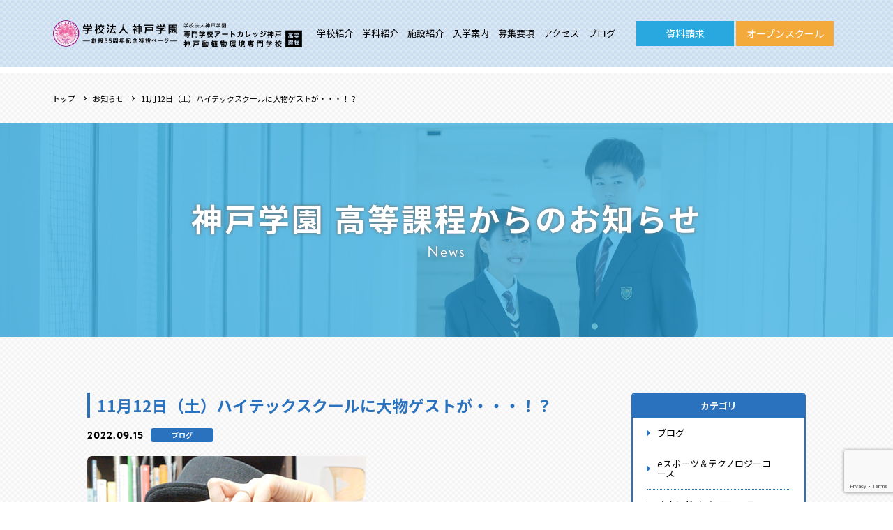

--- FILE ---
content_type: text/html; charset=UTF-8
request_url: https://www.ht-school.jp/11%E6%9C%8812%E6%97%A5%EF%BC%88%E5%9C%9F%EF%BC%89%E3%83%8F%E3%82%A4%E3%83%86%E3%83%83%E3%82%AF%E3%82%B9%E3%82%AF%E3%83%BC%E3%83%AB%E3%81%AB%E5%A4%A7%E7%89%A9%E3%82%B2%E3%82%B9%E3%83%88%E3%81%8C/
body_size: 66071
content:
<!DOCTYPE html>
<html>
<head>
	<meta charset="UTF-8">
	
	<meta name="keywords" content="">
	<meta name="viewport" content="width=device-width, initial-scale=1.0, maximum-scale=1.0">
	<link rel="stylesheet" href="https://www.ht-school.jp/wp-content/themes/kobe-gakuen/css/normalize.css?v=1769094765">
	<link rel="stylesheet" href="https://www.ht-school.jp/wp-content/themes/kobe-gakuen/css/slick.css">
	<link rel="stylesheet" href="https://www.ht-school.jp/wp-content/themes/kobe-gakuen/style.css?v=1769094765">
	<link rel="stylesheet" href="https://www.ht-school.jp/wp-content/themes/kobe-gakuen/css/responsive.css?v=1769094765">
	<link rel="shortcut icon" href="img/favicon.ico" />
	<link href="https://fonts.googleapis.com/css?family=Noto+Sans+JP:100,300,400,500,700,900" rel="stylesheet">
	<link rel="stylesheet" href="https://use.typekit.net/zqs2web.css">
		<style>img:is([sizes="auto" i], [sizes^="auto," i]) { contain-intrinsic-size: 3000px 1500px }</style>
	
		<!-- All in One SEO 4.8.3.2 - aioseo.com -->
		<title>11月12日（土）ハイテックスクールに大物ゲストが・・・！？ | 学校法人神戸学園 高等課程</title>
	<meta name="robots" content="max-image-preview:large" />
	<meta name="author" content="kobe-gakuen"/>
	<meta name="google-site-verification" content="470V9bhBjZqMbQ5zaDVhqn1J3ioeRL6R3r4X3Zo26y4" />
	<link rel="canonical" href="https://www.ht-school.jp/11%e6%9c%8812%e6%97%a5%ef%bc%88%e5%9c%9f%ef%bc%89%e3%83%8f%e3%82%a4%e3%83%86%e3%83%83%e3%82%af%e3%82%b9%e3%82%af%e3%83%bc%e3%83%ab%e3%81%ab%e5%a4%a7%e7%89%a9%e3%82%b2%e3%82%b9%e3%83%88%e3%81%8c/" />
	<meta name="generator" content="All in One SEO (AIOSEO) 4.8.3.2" />

		<!-- Google tag (gtag.js) --> <script async src="https://www.googletagmanager.com/gtag/js?id=G-QPBL3BPYHG"></script> <script> window.dataLayer = window.dataLayer || []; function gtag(){dataLayer.push(arguments);} gtag('js', new Date()); gtag('config', 'G-QPBL3BPYHG'); </script>
		<meta property="og:locale" content="ja_JP" />
		<meta property="og:site_name" content="学校法人神戸学園 高等課程 |" />
		<meta property="og:type" content="article" />
		<meta property="og:title" content="11月12日（土）ハイテックスクールに大物ゲストが・・・！？ | 学校法人神戸学園 高等課程" />
		<meta property="og:url" content="https://www.ht-school.jp/11%e6%9c%8812%e6%97%a5%ef%bc%88%e5%9c%9f%ef%bc%89%e3%83%8f%e3%82%a4%e3%83%86%e3%83%83%e3%82%af%e3%82%b9%e3%82%af%e3%83%bc%e3%83%ab%e3%81%ab%e5%a4%a7%e7%89%a9%e3%82%b2%e3%82%b9%e3%83%88%e3%81%8c/" />
		<meta property="article:published_time" content="2022-09-15T03:31:44+00:00" />
		<meta property="article:modified_time" content="2022-09-15T03:31:44+00:00" />
		<meta name="twitter:card" content="summary" />
		<meta name="twitter:site" content="@kobe_ht_school" />
		<meta name="twitter:title" content="11月12日（土）ハイテックスクールに大物ゲストが・・・！？ | 学校法人神戸学園 高等課程" />
		<meta name="twitter:creator" content="@kobe_ht_school" />
		<script type="application/ld+json" class="aioseo-schema">
			{"@context":"https:\/\/schema.org","@graph":[{"@type":"Article","@id":"https:\/\/www.ht-school.jp\/11%e6%9c%8812%e6%97%a5%ef%bc%88%e5%9c%9f%ef%bc%89%e3%83%8f%e3%82%a4%e3%83%86%e3%83%83%e3%82%af%e3%82%b9%e3%82%af%e3%83%bc%e3%83%ab%e3%81%ab%e5%a4%a7%e7%89%a9%e3%82%b2%e3%82%b9%e3%83%88%e3%81%8c\/#article","name":"11\u670812\u65e5\uff08\u571f\uff09\u30cf\u30a4\u30c6\u30c3\u30af\u30b9\u30af\u30fc\u30eb\u306b\u5927\u7269\u30b2\u30b9\u30c8\u304c\u30fb\u30fb\u30fb\uff01\uff1f | \u5b66\u6821\u6cd5\u4eba\u795e\u6238\u5b66\u5712 \u9ad8\u7b49\u8ab2\u7a0b","headline":"11\u670812\u65e5\uff08\u571f\uff09\u30cf\u30a4\u30c6\u30c3\u30af\u30b9\u30af\u30fc\u30eb\u306b\u5927\u7269\u30b2\u30b9\u30c8\u304c\u30fb\u30fb\u30fb\uff01\uff1f","author":{"@id":"https:\/\/www.ht-school.jp\/author\/kobe-gakuen\/#author"},"publisher":{"@id":"https:\/\/www.ht-school.jp\/#organization"},"image":{"@type":"ImageObject","url":"https:\/\/www.ht-school.jp\/wp-content\/uploads\/2022\/09\/\u3055\u3044\u3068\u3046\u306a\u304a\u304d\u2460.jpg","width":400,"height":400},"datePublished":"2022-09-15T12:31:44+09:00","dateModified":"2022-09-15T12:31:44+09:00","inLanguage":"ja","mainEntityOfPage":{"@id":"https:\/\/www.ht-school.jp\/11%e6%9c%8812%e6%97%a5%ef%bc%88%e5%9c%9f%ef%bc%89%e3%83%8f%e3%82%a4%e3%83%86%e3%83%83%e3%82%af%e3%82%b9%e3%82%af%e3%83%bc%e3%83%ab%e3%81%ab%e5%a4%a7%e7%89%a9%e3%82%b2%e3%82%b9%e3%83%88%e3%81%8c\/#webpage"},"isPartOf":{"@id":"https:\/\/www.ht-school.jp\/11%e6%9c%8812%e6%97%a5%ef%bc%88%e5%9c%9f%ef%bc%89%e3%83%8f%e3%82%a4%e3%83%86%e3%83%83%e3%82%af%e3%82%b9%e3%82%af%e3%83%bc%e3%83%ab%e3%81%ab%e5%a4%a7%e7%89%a9%e3%82%b2%e3%82%b9%e3%83%88%e3%81%8c\/#webpage"},"articleSection":"\u30d6\u30ed\u30b0, e\u30b9\u30dd\u30fc\u30c4\uff06\u30c6\u30af\u30ce\u30ed\u30b8\u30fc\u30b3\u30fc\u30b9, \u30aa\u30a6\u30f3\u30c9\u30e1\u30c7\u30a3\u30a2\u30b3\u30fc\u30b9, \u52d5\u7269\u81ea\u7136\u74b0\u5883\u30b3\u30fc\u30b9, \u304a\u77e5\u3089\u305b"},{"@type":"BreadcrumbList","@id":"https:\/\/www.ht-school.jp\/11%e6%9c%8812%e6%97%a5%ef%bc%88%e5%9c%9f%ef%bc%89%e3%83%8f%e3%82%a4%e3%83%86%e3%83%83%e3%82%af%e3%82%b9%e3%82%af%e3%83%bc%e3%83%ab%e3%81%ab%e5%a4%a7%e7%89%a9%e3%82%b2%e3%82%b9%e3%83%88%e3%81%8c\/#breadcrumblist","itemListElement":[{"@type":"ListItem","@id":"https:\/\/www.ht-school.jp#listItem","position":1,"name":"\u30db\u30fc\u30e0","item":"https:\/\/www.ht-school.jp","nextItem":{"@type":"ListItem","@id":"https:\/\/www.ht-school.jp\/category\/blog\/#listItem","name":"\u30d6\u30ed\u30b0"}},{"@type":"ListItem","@id":"https:\/\/www.ht-school.jp\/category\/blog\/#listItem","position":2,"name":"\u30d6\u30ed\u30b0","item":"https:\/\/www.ht-school.jp\/category\/blog\/","nextItem":{"@type":"ListItem","@id":"https:\/\/www.ht-school.jp\/category\/blog\/game\/#listItem","name":"e\u30b9\u30dd\u30fc\u30c4\uff06\u30c6\u30af\u30ce\u30ed\u30b8\u30fc\u30b3\u30fc\u30b9"},"previousItem":{"@type":"ListItem","@id":"https:\/\/www.ht-school.jp#listItem","name":"\u30db\u30fc\u30e0"}},{"@type":"ListItem","@id":"https:\/\/www.ht-school.jp\/category\/blog\/game\/#listItem","position":3,"name":"e\u30b9\u30dd\u30fc\u30c4\uff06\u30c6\u30af\u30ce\u30ed\u30b8\u30fc\u30b3\u30fc\u30b9","item":"https:\/\/www.ht-school.jp\/category\/blog\/game\/","nextItem":{"@type":"ListItem","@id":"https:\/\/www.ht-school.jp\/11%e6%9c%8812%e6%97%a5%ef%bc%88%e5%9c%9f%ef%bc%89%e3%83%8f%e3%82%a4%e3%83%86%e3%83%83%e3%82%af%e3%82%b9%e3%82%af%e3%83%bc%e3%83%ab%e3%81%ab%e5%a4%a7%e7%89%a9%e3%82%b2%e3%82%b9%e3%83%88%e3%81%8c\/#listItem","name":"11\u670812\u65e5\uff08\u571f\uff09\u30cf\u30a4\u30c6\u30c3\u30af\u30b9\u30af\u30fc\u30eb\u306b\u5927\u7269\u30b2\u30b9\u30c8\u304c\u30fb\u30fb\u30fb\uff01\uff1f"},"previousItem":{"@type":"ListItem","@id":"https:\/\/www.ht-school.jp\/category\/blog\/#listItem","name":"\u30d6\u30ed\u30b0"}},{"@type":"ListItem","@id":"https:\/\/www.ht-school.jp\/11%e6%9c%8812%e6%97%a5%ef%bc%88%e5%9c%9f%ef%bc%89%e3%83%8f%e3%82%a4%e3%83%86%e3%83%83%e3%82%af%e3%82%b9%e3%82%af%e3%83%bc%e3%83%ab%e3%81%ab%e5%a4%a7%e7%89%a9%e3%82%b2%e3%82%b9%e3%83%88%e3%81%8c\/#listItem","position":4,"name":"11\u670812\u65e5\uff08\u571f\uff09\u30cf\u30a4\u30c6\u30c3\u30af\u30b9\u30af\u30fc\u30eb\u306b\u5927\u7269\u30b2\u30b9\u30c8\u304c\u30fb\u30fb\u30fb\uff01\uff1f","previousItem":{"@type":"ListItem","@id":"https:\/\/www.ht-school.jp\/category\/blog\/game\/#listItem","name":"e\u30b9\u30dd\u30fc\u30c4\uff06\u30c6\u30af\u30ce\u30ed\u30b8\u30fc\u30b3\u30fc\u30b9"}}]},{"@type":"Organization","@id":"https:\/\/www.ht-school.jp\/#organization","name":"\u5b66\u6821\u6cd5\u4eba\u795e\u6238\u5b66\u5712 \u9ad8\u7b49\u8ab2\u7a0b","url":"https:\/\/www.ht-school.jp\/","telephone":"+81788586318","logo":{"@type":"ImageObject","url":"https:\/\/www.ht-school.jp\/wp-content\/uploads\/2024\/09\/HTS\u30ed\u30b3\u3099.png","@id":"https:\/\/www.ht-school.jp\/11%e6%9c%8812%e6%97%a5%ef%bc%88%e5%9c%9f%ef%bc%89%e3%83%8f%e3%82%a4%e3%83%86%e3%83%83%e3%82%af%e3%82%b9%e3%82%af%e3%83%bc%e3%83%ab%e3%81%ab%e5%a4%a7%e7%89%a9%e3%82%b2%e3%82%b9%e3%83%88%e3%81%8c\/#organizationLogo","width":666,"height":684,"caption":"\u5b66\u6821\u6cd5\u4eba\u795e\u6238\u5b66\u5712\u3000\u9ad8\u7b49\u8ab2\u7a0b\u30ed\u30b4\u30de\u30fc\u30af"},"image":{"@id":"https:\/\/www.ht-school.jp\/11%e6%9c%8812%e6%97%a5%ef%bc%88%e5%9c%9f%ef%bc%89%e3%83%8f%e3%82%a4%e3%83%86%e3%83%83%e3%82%af%e3%82%b9%e3%82%af%e3%83%bc%e3%83%ab%e3%81%ab%e5%a4%a7%e7%89%a9%e3%82%b2%e3%82%b9%e3%83%88%e3%81%8c\/#organizationLogo"},"sameAs":["https:\/\/x.com\/kobe_ht_school","https:\/\/www.instagram.com\/hts_kobe\/?hl=ja"]},{"@type":"Person","@id":"https:\/\/www.ht-school.jp\/author\/kobe-gakuen\/#author","url":"https:\/\/www.ht-school.jp\/author\/kobe-gakuen\/","name":"kobe-gakuen","image":{"@type":"ImageObject","@id":"https:\/\/www.ht-school.jp\/11%e6%9c%8812%e6%97%a5%ef%bc%88%e5%9c%9f%ef%bc%89%e3%83%8f%e3%82%a4%e3%83%86%e3%83%83%e3%82%af%e3%82%b9%e3%82%af%e3%83%bc%e3%83%ab%e3%81%ab%e5%a4%a7%e7%89%a9%e3%82%b2%e3%82%b9%e3%83%88%e3%81%8c\/#authorImage","url":"https:\/\/secure.gravatar.com\/avatar\/4e9c203064e52c9324439fcbe2a3e9b19013418e55df41b246800dc52aeaa88a?s=96&d=mm&r=g","width":96,"height":96,"caption":"kobe-gakuen"}},{"@type":"WebPage","@id":"https:\/\/www.ht-school.jp\/11%e6%9c%8812%e6%97%a5%ef%bc%88%e5%9c%9f%ef%bc%89%e3%83%8f%e3%82%a4%e3%83%86%e3%83%83%e3%82%af%e3%82%b9%e3%82%af%e3%83%bc%e3%83%ab%e3%81%ab%e5%a4%a7%e7%89%a9%e3%82%b2%e3%82%b9%e3%83%88%e3%81%8c\/#webpage","url":"https:\/\/www.ht-school.jp\/11%e6%9c%8812%e6%97%a5%ef%bc%88%e5%9c%9f%ef%bc%89%e3%83%8f%e3%82%a4%e3%83%86%e3%83%83%e3%82%af%e3%82%b9%e3%82%af%e3%83%bc%e3%83%ab%e3%81%ab%e5%a4%a7%e7%89%a9%e3%82%b2%e3%82%b9%e3%83%88%e3%81%8c\/","name":"11\u670812\u65e5\uff08\u571f\uff09\u30cf\u30a4\u30c6\u30c3\u30af\u30b9\u30af\u30fc\u30eb\u306b\u5927\u7269\u30b2\u30b9\u30c8\u304c\u30fb\u30fb\u30fb\uff01\uff1f | \u5b66\u6821\u6cd5\u4eba\u795e\u6238\u5b66\u5712 \u9ad8\u7b49\u8ab2\u7a0b","inLanguage":"ja","isPartOf":{"@id":"https:\/\/www.ht-school.jp\/#website"},"breadcrumb":{"@id":"https:\/\/www.ht-school.jp\/11%e6%9c%8812%e6%97%a5%ef%bc%88%e5%9c%9f%ef%bc%89%e3%83%8f%e3%82%a4%e3%83%86%e3%83%83%e3%82%af%e3%82%b9%e3%82%af%e3%83%bc%e3%83%ab%e3%81%ab%e5%a4%a7%e7%89%a9%e3%82%b2%e3%82%b9%e3%83%88%e3%81%8c\/#breadcrumblist"},"author":{"@id":"https:\/\/www.ht-school.jp\/author\/kobe-gakuen\/#author"},"creator":{"@id":"https:\/\/www.ht-school.jp\/author\/kobe-gakuen\/#author"},"image":{"@type":"ImageObject","url":"https:\/\/www.ht-school.jp\/wp-content\/uploads\/2022\/09\/\u3055\u3044\u3068\u3046\u306a\u304a\u304d\u2460.jpg","@id":"https:\/\/www.ht-school.jp\/11%e6%9c%8812%e6%97%a5%ef%bc%88%e5%9c%9f%ef%bc%89%e3%83%8f%e3%82%a4%e3%83%86%e3%83%83%e3%82%af%e3%82%b9%e3%82%af%e3%83%bc%e3%83%ab%e3%81%ab%e5%a4%a7%e7%89%a9%e3%82%b2%e3%82%b9%e3%83%88%e3%81%8c\/#mainImage","width":400,"height":400},"primaryImageOfPage":{"@id":"https:\/\/www.ht-school.jp\/11%e6%9c%8812%e6%97%a5%ef%bc%88%e5%9c%9f%ef%bc%89%e3%83%8f%e3%82%a4%e3%83%86%e3%83%83%e3%82%af%e3%82%b9%e3%82%af%e3%83%bc%e3%83%ab%e3%81%ab%e5%a4%a7%e7%89%a9%e3%82%b2%e3%82%b9%e3%83%88%e3%81%8c\/#mainImage"},"datePublished":"2022-09-15T12:31:44+09:00","dateModified":"2022-09-15T12:31:44+09:00"},{"@type":"WebSite","@id":"https:\/\/www.ht-school.jp\/#website","url":"https:\/\/www.ht-school.jp\/","name":"\u5b66\u6821\u6cd5\u4eba\u795e\u6238\u5b66\u5712 \u9ad8\u7b49\u8ab2\u7a0b","inLanguage":"ja","publisher":{"@id":"https:\/\/www.ht-school.jp\/#organization"}}]}
		</script>
		<!-- All in One SEO -->

<link rel="alternate" type="application/rss+xml" title="学校法人神戸学園 高等課程 &raquo; 11月12日（土）ハイテックスクールに大物ゲストが・・・！？ のコメントのフィード" href="https://www.ht-school.jp/11%e6%9c%8812%e6%97%a5%ef%bc%88%e5%9c%9f%ef%bc%89%e3%83%8f%e3%82%a4%e3%83%86%e3%83%83%e3%82%af%e3%82%b9%e3%82%af%e3%83%bc%e3%83%ab%e3%81%ab%e5%a4%a7%e7%89%a9%e3%82%b2%e3%82%b9%e3%83%88%e3%81%8c/feed/" />
<script type="text/javascript">
/* <![CDATA[ */
window._wpemojiSettings = {"baseUrl":"https:\/\/s.w.org\/images\/core\/emoji\/16.0.1\/72x72\/","ext":".png","svgUrl":"https:\/\/s.w.org\/images\/core\/emoji\/16.0.1\/svg\/","svgExt":".svg","source":{"concatemoji":"https:\/\/www.ht-school.jp\/wp-includes\/js\/wp-emoji-release.min.js?ver=6.8.3"}};
/*! This file is auto-generated */
!function(s,n){var o,i,e;function c(e){try{var t={supportTests:e,timestamp:(new Date).valueOf()};sessionStorage.setItem(o,JSON.stringify(t))}catch(e){}}function p(e,t,n){e.clearRect(0,0,e.canvas.width,e.canvas.height),e.fillText(t,0,0);var t=new Uint32Array(e.getImageData(0,0,e.canvas.width,e.canvas.height).data),a=(e.clearRect(0,0,e.canvas.width,e.canvas.height),e.fillText(n,0,0),new Uint32Array(e.getImageData(0,0,e.canvas.width,e.canvas.height).data));return t.every(function(e,t){return e===a[t]})}function u(e,t){e.clearRect(0,0,e.canvas.width,e.canvas.height),e.fillText(t,0,0);for(var n=e.getImageData(16,16,1,1),a=0;a<n.data.length;a++)if(0!==n.data[a])return!1;return!0}function f(e,t,n,a){switch(t){case"flag":return n(e,"\ud83c\udff3\ufe0f\u200d\u26a7\ufe0f","\ud83c\udff3\ufe0f\u200b\u26a7\ufe0f")?!1:!n(e,"\ud83c\udde8\ud83c\uddf6","\ud83c\udde8\u200b\ud83c\uddf6")&&!n(e,"\ud83c\udff4\udb40\udc67\udb40\udc62\udb40\udc65\udb40\udc6e\udb40\udc67\udb40\udc7f","\ud83c\udff4\u200b\udb40\udc67\u200b\udb40\udc62\u200b\udb40\udc65\u200b\udb40\udc6e\u200b\udb40\udc67\u200b\udb40\udc7f");case"emoji":return!a(e,"\ud83e\udedf")}return!1}function g(e,t,n,a){var r="undefined"!=typeof WorkerGlobalScope&&self instanceof WorkerGlobalScope?new OffscreenCanvas(300,150):s.createElement("canvas"),o=r.getContext("2d",{willReadFrequently:!0}),i=(o.textBaseline="top",o.font="600 32px Arial",{});return e.forEach(function(e){i[e]=t(o,e,n,a)}),i}function t(e){var t=s.createElement("script");t.src=e,t.defer=!0,s.head.appendChild(t)}"undefined"!=typeof Promise&&(o="wpEmojiSettingsSupports",i=["flag","emoji"],n.supports={everything:!0,everythingExceptFlag:!0},e=new Promise(function(e){s.addEventListener("DOMContentLoaded",e,{once:!0})}),new Promise(function(t){var n=function(){try{var e=JSON.parse(sessionStorage.getItem(o));if("object"==typeof e&&"number"==typeof e.timestamp&&(new Date).valueOf()<e.timestamp+604800&&"object"==typeof e.supportTests)return e.supportTests}catch(e){}return null}();if(!n){if("undefined"!=typeof Worker&&"undefined"!=typeof OffscreenCanvas&&"undefined"!=typeof URL&&URL.createObjectURL&&"undefined"!=typeof Blob)try{var e="postMessage("+g.toString()+"("+[JSON.stringify(i),f.toString(),p.toString(),u.toString()].join(",")+"));",a=new Blob([e],{type:"text/javascript"}),r=new Worker(URL.createObjectURL(a),{name:"wpTestEmojiSupports"});return void(r.onmessage=function(e){c(n=e.data),r.terminate(),t(n)})}catch(e){}c(n=g(i,f,p,u))}t(n)}).then(function(e){for(var t in e)n.supports[t]=e[t],n.supports.everything=n.supports.everything&&n.supports[t],"flag"!==t&&(n.supports.everythingExceptFlag=n.supports.everythingExceptFlag&&n.supports[t]);n.supports.everythingExceptFlag=n.supports.everythingExceptFlag&&!n.supports.flag,n.DOMReady=!1,n.readyCallback=function(){n.DOMReady=!0}}).then(function(){return e}).then(function(){var e;n.supports.everything||(n.readyCallback(),(e=n.source||{}).concatemoji?t(e.concatemoji):e.wpemoji&&e.twemoji&&(t(e.twemoji),t(e.wpemoji)))}))}((window,document),window._wpemojiSettings);
/* ]]> */
</script>
<style id='wp-emoji-styles-inline-css' type='text/css'>

	img.wp-smiley, img.emoji {
		display: inline !important;
		border: none !important;
		box-shadow: none !important;
		height: 1em !important;
		width: 1em !important;
		margin: 0 0.07em !important;
		vertical-align: -0.1em !important;
		background: none !important;
		padding: 0 !important;
	}
</style>
<link rel='stylesheet' id='wp-block-library-css' href='https://www.ht-school.jp/wp-includes/css/dist/block-library/style.min.css?ver=6.8.3' type='text/css' media='all' />
<style id='classic-theme-styles-inline-css' type='text/css'>
/*! This file is auto-generated */
.wp-block-button__link{color:#fff;background-color:#32373c;border-radius:9999px;box-shadow:none;text-decoration:none;padding:calc(.667em + 2px) calc(1.333em + 2px);font-size:1.125em}.wp-block-file__button{background:#32373c;color:#fff;text-decoration:none}
</style>
<style id='global-styles-inline-css' type='text/css'>
:root{--wp--preset--aspect-ratio--square: 1;--wp--preset--aspect-ratio--4-3: 4/3;--wp--preset--aspect-ratio--3-4: 3/4;--wp--preset--aspect-ratio--3-2: 3/2;--wp--preset--aspect-ratio--2-3: 2/3;--wp--preset--aspect-ratio--16-9: 16/9;--wp--preset--aspect-ratio--9-16: 9/16;--wp--preset--color--black: #000000;--wp--preset--color--cyan-bluish-gray: #abb8c3;--wp--preset--color--white: #ffffff;--wp--preset--color--pale-pink: #f78da7;--wp--preset--color--vivid-red: #cf2e2e;--wp--preset--color--luminous-vivid-orange: #ff6900;--wp--preset--color--luminous-vivid-amber: #fcb900;--wp--preset--color--light-green-cyan: #7bdcb5;--wp--preset--color--vivid-green-cyan: #00d084;--wp--preset--color--pale-cyan-blue: #8ed1fc;--wp--preset--color--vivid-cyan-blue: #0693e3;--wp--preset--color--vivid-purple: #9b51e0;--wp--preset--gradient--vivid-cyan-blue-to-vivid-purple: linear-gradient(135deg,rgba(6,147,227,1) 0%,rgb(155,81,224) 100%);--wp--preset--gradient--light-green-cyan-to-vivid-green-cyan: linear-gradient(135deg,rgb(122,220,180) 0%,rgb(0,208,130) 100%);--wp--preset--gradient--luminous-vivid-amber-to-luminous-vivid-orange: linear-gradient(135deg,rgba(252,185,0,1) 0%,rgba(255,105,0,1) 100%);--wp--preset--gradient--luminous-vivid-orange-to-vivid-red: linear-gradient(135deg,rgba(255,105,0,1) 0%,rgb(207,46,46) 100%);--wp--preset--gradient--very-light-gray-to-cyan-bluish-gray: linear-gradient(135deg,rgb(238,238,238) 0%,rgb(169,184,195) 100%);--wp--preset--gradient--cool-to-warm-spectrum: linear-gradient(135deg,rgb(74,234,220) 0%,rgb(151,120,209) 20%,rgb(207,42,186) 40%,rgb(238,44,130) 60%,rgb(251,105,98) 80%,rgb(254,248,76) 100%);--wp--preset--gradient--blush-light-purple: linear-gradient(135deg,rgb(255,206,236) 0%,rgb(152,150,240) 100%);--wp--preset--gradient--blush-bordeaux: linear-gradient(135deg,rgb(254,205,165) 0%,rgb(254,45,45) 50%,rgb(107,0,62) 100%);--wp--preset--gradient--luminous-dusk: linear-gradient(135deg,rgb(255,203,112) 0%,rgb(199,81,192) 50%,rgb(65,88,208) 100%);--wp--preset--gradient--pale-ocean: linear-gradient(135deg,rgb(255,245,203) 0%,rgb(182,227,212) 50%,rgb(51,167,181) 100%);--wp--preset--gradient--electric-grass: linear-gradient(135deg,rgb(202,248,128) 0%,rgb(113,206,126) 100%);--wp--preset--gradient--midnight: linear-gradient(135deg,rgb(2,3,129) 0%,rgb(40,116,252) 100%);--wp--preset--font-size--small: 13px;--wp--preset--font-size--medium: 20px;--wp--preset--font-size--large: 36px;--wp--preset--font-size--x-large: 42px;--wp--preset--spacing--20: 0.44rem;--wp--preset--spacing--30: 0.67rem;--wp--preset--spacing--40: 1rem;--wp--preset--spacing--50: 1.5rem;--wp--preset--spacing--60: 2.25rem;--wp--preset--spacing--70: 3.38rem;--wp--preset--spacing--80: 5.06rem;--wp--preset--shadow--natural: 6px 6px 9px rgba(0, 0, 0, 0.2);--wp--preset--shadow--deep: 12px 12px 50px rgba(0, 0, 0, 0.4);--wp--preset--shadow--sharp: 6px 6px 0px rgba(0, 0, 0, 0.2);--wp--preset--shadow--outlined: 6px 6px 0px -3px rgba(255, 255, 255, 1), 6px 6px rgba(0, 0, 0, 1);--wp--preset--shadow--crisp: 6px 6px 0px rgba(0, 0, 0, 1);}:where(.is-layout-flex){gap: 0.5em;}:where(.is-layout-grid){gap: 0.5em;}body .is-layout-flex{display: flex;}.is-layout-flex{flex-wrap: wrap;align-items: center;}.is-layout-flex > :is(*, div){margin: 0;}body .is-layout-grid{display: grid;}.is-layout-grid > :is(*, div){margin: 0;}:where(.wp-block-columns.is-layout-flex){gap: 2em;}:where(.wp-block-columns.is-layout-grid){gap: 2em;}:where(.wp-block-post-template.is-layout-flex){gap: 1.25em;}:where(.wp-block-post-template.is-layout-grid){gap: 1.25em;}.has-black-color{color: var(--wp--preset--color--black) !important;}.has-cyan-bluish-gray-color{color: var(--wp--preset--color--cyan-bluish-gray) !important;}.has-white-color{color: var(--wp--preset--color--white) !important;}.has-pale-pink-color{color: var(--wp--preset--color--pale-pink) !important;}.has-vivid-red-color{color: var(--wp--preset--color--vivid-red) !important;}.has-luminous-vivid-orange-color{color: var(--wp--preset--color--luminous-vivid-orange) !important;}.has-luminous-vivid-amber-color{color: var(--wp--preset--color--luminous-vivid-amber) !important;}.has-light-green-cyan-color{color: var(--wp--preset--color--light-green-cyan) !important;}.has-vivid-green-cyan-color{color: var(--wp--preset--color--vivid-green-cyan) !important;}.has-pale-cyan-blue-color{color: var(--wp--preset--color--pale-cyan-blue) !important;}.has-vivid-cyan-blue-color{color: var(--wp--preset--color--vivid-cyan-blue) !important;}.has-vivid-purple-color{color: var(--wp--preset--color--vivid-purple) !important;}.has-black-background-color{background-color: var(--wp--preset--color--black) !important;}.has-cyan-bluish-gray-background-color{background-color: var(--wp--preset--color--cyan-bluish-gray) !important;}.has-white-background-color{background-color: var(--wp--preset--color--white) !important;}.has-pale-pink-background-color{background-color: var(--wp--preset--color--pale-pink) !important;}.has-vivid-red-background-color{background-color: var(--wp--preset--color--vivid-red) !important;}.has-luminous-vivid-orange-background-color{background-color: var(--wp--preset--color--luminous-vivid-orange) !important;}.has-luminous-vivid-amber-background-color{background-color: var(--wp--preset--color--luminous-vivid-amber) !important;}.has-light-green-cyan-background-color{background-color: var(--wp--preset--color--light-green-cyan) !important;}.has-vivid-green-cyan-background-color{background-color: var(--wp--preset--color--vivid-green-cyan) !important;}.has-pale-cyan-blue-background-color{background-color: var(--wp--preset--color--pale-cyan-blue) !important;}.has-vivid-cyan-blue-background-color{background-color: var(--wp--preset--color--vivid-cyan-blue) !important;}.has-vivid-purple-background-color{background-color: var(--wp--preset--color--vivid-purple) !important;}.has-black-border-color{border-color: var(--wp--preset--color--black) !important;}.has-cyan-bluish-gray-border-color{border-color: var(--wp--preset--color--cyan-bluish-gray) !important;}.has-white-border-color{border-color: var(--wp--preset--color--white) !important;}.has-pale-pink-border-color{border-color: var(--wp--preset--color--pale-pink) !important;}.has-vivid-red-border-color{border-color: var(--wp--preset--color--vivid-red) !important;}.has-luminous-vivid-orange-border-color{border-color: var(--wp--preset--color--luminous-vivid-orange) !important;}.has-luminous-vivid-amber-border-color{border-color: var(--wp--preset--color--luminous-vivid-amber) !important;}.has-light-green-cyan-border-color{border-color: var(--wp--preset--color--light-green-cyan) !important;}.has-vivid-green-cyan-border-color{border-color: var(--wp--preset--color--vivid-green-cyan) !important;}.has-pale-cyan-blue-border-color{border-color: var(--wp--preset--color--pale-cyan-blue) !important;}.has-vivid-cyan-blue-border-color{border-color: var(--wp--preset--color--vivid-cyan-blue) !important;}.has-vivid-purple-border-color{border-color: var(--wp--preset--color--vivid-purple) !important;}.has-vivid-cyan-blue-to-vivid-purple-gradient-background{background: var(--wp--preset--gradient--vivid-cyan-blue-to-vivid-purple) !important;}.has-light-green-cyan-to-vivid-green-cyan-gradient-background{background: var(--wp--preset--gradient--light-green-cyan-to-vivid-green-cyan) !important;}.has-luminous-vivid-amber-to-luminous-vivid-orange-gradient-background{background: var(--wp--preset--gradient--luminous-vivid-amber-to-luminous-vivid-orange) !important;}.has-luminous-vivid-orange-to-vivid-red-gradient-background{background: var(--wp--preset--gradient--luminous-vivid-orange-to-vivid-red) !important;}.has-very-light-gray-to-cyan-bluish-gray-gradient-background{background: var(--wp--preset--gradient--very-light-gray-to-cyan-bluish-gray) !important;}.has-cool-to-warm-spectrum-gradient-background{background: var(--wp--preset--gradient--cool-to-warm-spectrum) !important;}.has-blush-light-purple-gradient-background{background: var(--wp--preset--gradient--blush-light-purple) !important;}.has-blush-bordeaux-gradient-background{background: var(--wp--preset--gradient--blush-bordeaux) !important;}.has-luminous-dusk-gradient-background{background: var(--wp--preset--gradient--luminous-dusk) !important;}.has-pale-ocean-gradient-background{background: var(--wp--preset--gradient--pale-ocean) !important;}.has-electric-grass-gradient-background{background: var(--wp--preset--gradient--electric-grass) !important;}.has-midnight-gradient-background{background: var(--wp--preset--gradient--midnight) !important;}.has-small-font-size{font-size: var(--wp--preset--font-size--small) !important;}.has-medium-font-size{font-size: var(--wp--preset--font-size--medium) !important;}.has-large-font-size{font-size: var(--wp--preset--font-size--large) !important;}.has-x-large-font-size{font-size: var(--wp--preset--font-size--x-large) !important;}
:where(.wp-block-post-template.is-layout-flex){gap: 1.25em;}:where(.wp-block-post-template.is-layout-grid){gap: 1.25em;}
:where(.wp-block-columns.is-layout-flex){gap: 2em;}:where(.wp-block-columns.is-layout-grid){gap: 2em;}
:root :where(.wp-block-pullquote){font-size: 1.5em;line-height: 1.6;}
</style>
<link rel='stylesheet' id='contact-form-7-css' href='https://www.ht-school.jp/wp-content/plugins/contact-form-7/includes/css/styles.css?ver=6.0.6' type='text/css' media='all' />
<style id='akismet-widget-style-inline-css' type='text/css'>

			.a-stats {
				--akismet-color-mid-green: #357b49;
				--akismet-color-white: #fff;
				--akismet-color-light-grey: #f6f7f7;

				max-width: 350px;
				width: auto;
			}

			.a-stats * {
				all: unset;
				box-sizing: border-box;
			}

			.a-stats strong {
				font-weight: 600;
			}

			.a-stats a.a-stats__link,
			.a-stats a.a-stats__link:visited,
			.a-stats a.a-stats__link:active {
				background: var(--akismet-color-mid-green);
				border: none;
				box-shadow: none;
				border-radius: 8px;
				color: var(--akismet-color-white);
				cursor: pointer;
				display: block;
				font-family: -apple-system, BlinkMacSystemFont, 'Segoe UI', 'Roboto', 'Oxygen-Sans', 'Ubuntu', 'Cantarell', 'Helvetica Neue', sans-serif;
				font-weight: 500;
				padding: 12px;
				text-align: center;
				text-decoration: none;
				transition: all 0.2s ease;
			}

			/* Extra specificity to deal with TwentyTwentyOne focus style */
			.widget .a-stats a.a-stats__link:focus {
				background: var(--akismet-color-mid-green);
				color: var(--akismet-color-white);
				text-decoration: none;
			}

			.a-stats a.a-stats__link:hover {
				filter: brightness(110%);
				box-shadow: 0 4px 12px rgba(0, 0, 0, 0.06), 0 0 2px rgba(0, 0, 0, 0.16);
			}

			.a-stats .count {
				color: var(--akismet-color-white);
				display: block;
				font-size: 1.5em;
				line-height: 1.4;
				padding: 0 13px;
				white-space: nowrap;
			}
		
</style>
<link rel='stylesheet' id='cf7cf-style-css' href='https://www.ht-school.jp/wp-content/plugins/cf7-conditional-fields/style.css?ver=2.5.14' type='text/css' media='all' />
<script type="text/javascript" src="https://www.ht-school.jp/wp-includes/js/jquery/jquery.min.js?ver=3.7.1" id="jquery-core-js"></script>
<script type="text/javascript" src="https://www.ht-school.jp/wp-includes/js/jquery/jquery-migrate.min.js?ver=3.4.1" id="jquery-migrate-js"></script>
<link rel="https://api.w.org/" href="https://www.ht-school.jp/wp-json/" /><link rel="alternate" title="JSON" type="application/json" href="https://www.ht-school.jp/wp-json/wp/v2/posts/8973" /><link rel="EditURI" type="application/rsd+xml" title="RSD" href="https://www.ht-school.jp/xmlrpc.php?rsd" />
<meta name="generator" content="WordPress 6.8.3" />
<link rel='shortlink' href='https://www.ht-school.jp/?p=8973' />
<link rel="alternate" title="oEmbed (JSON)" type="application/json+oembed" href="https://www.ht-school.jp/wp-json/oembed/1.0/embed?url=https%3A%2F%2Fwww.ht-school.jp%2F11%25e6%259c%258812%25e6%2597%25a5%25ef%25bc%2588%25e5%259c%259f%25ef%25bc%2589%25e3%2583%258f%25e3%2582%25a4%25e3%2583%2586%25e3%2583%2583%25e3%2582%25af%25e3%2582%25b9%25e3%2582%25af%25e3%2583%25bc%25e3%2583%25ab%25e3%2581%25ab%25e5%25a4%25a7%25e7%2589%25a9%25e3%2582%25b2%25e3%2582%25b9%25e3%2583%2588%25e3%2581%258c%2F" />
<link rel="alternate" title="oEmbed (XML)" type="text/xml+oembed" href="https://www.ht-school.jp/wp-json/oembed/1.0/embed?url=https%3A%2F%2Fwww.ht-school.jp%2F11%25e6%259c%258812%25e6%2597%25a5%25ef%25bc%2588%25e5%259c%259f%25ef%25bc%2589%25e3%2583%258f%25e3%2582%25a4%25e3%2583%2586%25e3%2583%2583%25e3%2582%25af%25e3%2582%25b9%25e3%2582%25af%25e3%2583%25bc%25e3%2583%25ab%25e3%2581%25ab%25e5%25a4%25a7%25e7%2589%25a9%25e3%2582%25b2%25e3%2582%25b9%25e3%2583%2588%25e3%2581%258c%2F&#038;format=xml" />
<link rel="icon" href="https://www.ht-school.jp/wp-content/uploads/2019/05/cropped-logomark-32x32.png" sizes="32x32" />
<link rel="icon" href="https://www.ht-school.jp/wp-content/uploads/2019/05/cropped-logomark-192x192.png" sizes="192x192" />
<link rel="apple-touch-icon" href="https://www.ht-school.jp/wp-content/uploads/2019/05/cropped-logomark-180x180.png" />
<meta name="msapplication-TileImage" content="https://www.ht-school.jp/wp-content/uploads/2019/05/cropped-logomark-270x270.png" />
		<style type="text/css" id="wp-custom-css">
			button[disabled="disabled"],input[disabled="disabled"][type="submit"] {
	background-color: gray!important;
}

.captcha_box {
	text-align: center;
	margin-top: 30px;
	display: flex;
	justify-content: center;
}

.top-topics-box .news-list li{
	margin-top: 0;
}

/* .grecaptcha-badge { 
	visibility: hidden; 
} */

.recaptcha-wrap {
	text-align: center;
  font-size: 16px;
  margin-top: 25px;
}

.recaptcha-wrap a {
	color: #366ec1;	
}

@media screen and (max-width:769px){
	#top-blog .news-list li {
    margin-bottom: 20px;
	}.news-list li {
    width: 100%;
    margin-bottom: 20px;
	}
	.sns-box iframe {
    width: 100%!important;
    margin-bottom: 20px;
	}
	.course-job li{
    margin: 80px auto 0!important;
}
	.lw-catch-title {
    text-align: left;
    margin: 30px auto 15px;
    width: 95%;
}.lw-top-txt {
    line-height: 1.7;
    width: 95%;
    margin: 0 2.5%;
}dl.life-list {
    width: 95%;
    margin: 0 auto;
}
	.system-box li {
    width: 100%;
    background: #ffffb4;
    margin: 0;
    margin-bottom: 10px;
    /* margin: 0; */
    padding: 5px;
    box-sizing: border-box;
}.parents-voice-list li {
    width: 100%!important;
    margin: 20px 0!important;
    margin-top: 4%;
}
	.gd-course-wrap dd:not(.noflex) {
		display: block;
	}.gd-course-wrap .image {
    width: 100%;
}.gd-course-wrap .txt-wrap {
    padding-right: 0px;
    box-sizing: border-box;
    width: 100%;
	}
	
	.tb-wrap .tb {
/*     width: 100%; */
}ection#os_mv {
    width: 95%;
    margin: 0 auto;
}.os-slide-box {
    margin-bottom: 20px;
	}
	
	#news #main{
		width: 100%;
		float: none;
    margin-bottom: 40px;
	}
	#news #side{
		width: 100%;
		float: none;
	}
}

/* social-media home */
.sns-buttons {
    display: flex;
    justify-content: center;
    width: 100%;
}
.sns-buttons .sns-button {
	margin: 10px;
	border: 1px solid #f5f5f5;
}
@media screen and (max-width:769px){
	.sns-buttons .sns-button {
		margin: 5px 3px;
	}
}

#graduation-course dd:nth-of-type(4) .gd-course-list li:before {
    display:none;
}
@media screen and (max-width: 769px) {
    #graduation-course dd:nth-of-type(4) .gd-course-list li{
        width: 100%;
        margin: 10px 0;
    }

}
.btn-wrap .btn.orange {
    background: #EA4624;
}
		</style>
				<!-- Google tag (gtag.js) -->
	<script async src="https://www.googletagmanager.com/gtag/js?id=AW-11125942943"></script>
	<script>
	  window.dataLayer = window.dataLayer || [];
	  function gtag(){dataLayer.push(arguments);}
	  gtag('js', new Date());
	  gtag('config', 'AW-11125942943');
	</script>
		
	<!-- --- 05/19 --- -->
		    <!-- Google Tag Manager by Career-tasu-->
    <script>(function(w,d,s,l,i){w[l]=w[l]||[];w[l].push({'gtm.start':
      new Date().getTime(),event:'gtm.js'});var f=d.getElementsByTagName(s)[0],
      j=d.createElement(s),dl=l!='dataLayer'?'&l='+l:'';j.async=true;j.src=
      'https://www.googletagmanager.com/gtm.js?id='+i+dl;f.parentNode.insertBefore(j,f);
      })(window,document,'script','dataLayer','GTM-5JW7P28Z');</script>
    <!-- End Google Tag Manager by Career-tasu-->
    
    
    
</head>
<body>
	<!-- Google Tag Manager by Career-tasu(noscript) -->
　　<noscript><iframe src="https://www.googletagmanager.com/ns.html?id=GTM-5JW7P28Z"
　　height="0" width="0" style="display:none;visibility:hidden"></iframe></noscript>
　　<!-- End Google Tag Manager by Career-tasu(noscript) -->
		<!-- <header id="header" class="toppage"> -->
					<header id="header" class="lower">
						<div id="burger">
				<span></span>
				<span></span>
				<span></span>
			</div>
						<!-- <div class="header-inner">
				<p class="head-logo"><a href="https://www.ht-school.jp/"><img src="https://www.ht-school.jp/wp-content/themes/kobe-gakuen/img/head_logo01.png" width="204" alt="学校法人神戸学園"></a></p> -->
									<div class="header-inner l-flex jc-space ai-center">
						<p class="head-logo">
							<a href="https://kobe-gakuen.info/" class="logo1" target="_blank">
								<img  src="https://www.ht-school.jp/wp-content/themes/kobe-gakuen/img/logo_transparent.png" width="180" >
							</a>
							<a href="https://www.ht-school.jp/"><img class="pc-only" src="https://www.ht-school.jp/wp-content/themes/kobe-gakuen/img/head_logo02.png" width="170" alt="学校法人神戸学園"><img class="sp-only" src="https://www.ht-school.jp/wp-content/themes/kobe-gakuen/img/head_logo01.png" width="160" alt="学校法人神戸学園"></a></p>
										<nav id="gnav">
						<ul>
							<li><a href="https://www.ht-school.jp/about">学校紹介</a></li>
							<li><span>学科紹介</span>
								<ul class="child">
								<li><a href="https://www.ht-school.jp/course/game"> eスポーツ＆テクノロジーコース</a></li>
									<li><a href="https://www.ht-school.jp/course/owner-media">オウンドメディアコース</a></li>
									<li><a href="https://www.ht-school.jp/course/animal">動物自然環境コース</a></li>
								</ul>
							</li>
							<li><a href="https://www.ht-school.jp/facility">施設紹介</a></li>
							<li><span>入学案内</span>
								<ul class="child">
									<li><a href="https://www.ht-school.jp/school-life">学校生活</a></li>
									<li><a href="https://www.ht-school.jp/system">スクールサポート</a></li>
									<li><a href="https://www.ht-school.jp/course-after-graduation/">卒業後の進路</a></li>
								</ul>
							</li>
							<li><a href="https://www.ht-school.jp/application">募集要項</a></li>
							<li><a href="https://www.ht-school.jp/access">アクセス</a></li>
							<li><a href="https://www.ht-school.jp/category/blog/">ブログ</a></li>
						</ul>
					</nav>
					<ul class="info-nav">
						<li class="skyblue sp-only"><a href="https://kobe-gakuen.info/">
							学校法人神戸学園
<!-- 							<img  src="https://www.ht-school.jp/wp-content/themes/kobe-gakuen/img/logomark1.png" width="180" > -->
							</a></li>
						<li class="skyblue"><a href="https://www.ht-school.jp/document">資料請求</a></li>
						<li class="orange"><a href="https://www.ht-school.jp/open-school">オープンスクール</a></li>
					</ul>
					<!-- 					 -->
				</div>
			</header>		<div id="wrapper" class="lower">
			<div class="bread-wrap">
				<ol class="bread">
					<li><a href="https://www.ht-school.jp/">トップ</a></li>
					<li><a href="https://www.ht-school.jp/news">お知らせ</a></li>
					<li>11月12日（土）ハイテックスクールに大物ゲストが・・・！？</li>
				</ol>
			</div>
			<div class="lw-tl-wrap about skyblue">
				<h1 class="lw-tl">
					<span class="ja">神戸学園 高等課程からのお知らせ</span>
					<span class="eng">News</span>
				</h1>
			</div>
			
			<section id="news" class="lw-sc container">
				<div class="outer">
					<div id="main">
						<h2 class="single-title">11月12日（土）ハイテックスクールに大物ゲストが・・・！？</h2>
												<div class="cat-wrap">
							<p class="eng date">2022.09.15</p>
							<p class="cat cat01"><a href="https://www.ht-school.jp/category/blog/">ブログ</a></p>
						</div>
						<div class="catch-image"><img width="400" height="400" src="https://www.ht-school.jp/wp-content/uploads/2022/09/さいとうなおき①.jpg" class="attachment-full size-full wp-post-image" alt="" decoding="async" fetchpriority="high" srcset="https://www.ht-school.jp/wp-content/uploads/2022/09/さいとうなおき①.jpg 400w, https://www.ht-school.jp/wp-content/uploads/2022/09/さいとうなおき①-300x300.jpg 300w, https://www.ht-school.jp/wp-content/uploads/2022/09/さいとうなおき①-150x150.jpg 150w" sizes="(max-width: 400px) 100vw, 400px" /></div>
						<div class="single-content">
														<p>9月も中旬になりましたが、まだまだ暑い日が続きますね～&#x1f4a6;</p>
<p>皆さんはいかがお過ごしでしょうか？</p>
<p>&nbsp;</p>
<p>9月は、eスポーツフェスタ（9月23日）</p>
<p>10月は、秋の職業体験（10月29日）</p>
<p>そして11月は・・・今年2回目のオウンドメディアフェスタ！！（11月12日）</p>
<p>1回目はレミたんこと土井レミイ杏利さんが来校してくれました★</p>
<p><img decoding="async" class="alignnone wp-image-8975" src="https://www.ht-school.jp/wp-content/uploads/2022/09/レミたん-300x168.png" alt="" width="462" height="259" srcset="https://www.ht-school.jp/wp-content/uploads/2022/09/レミたん-300x168.png 300w, https://www.ht-school.jp/wp-content/uploads/2022/09/レミたん-1024x574.png 1024w, https://www.ht-school.jp/wp-content/uploads/2022/09/レミたん-768x430.png 768w, https://www.ht-school.jp/wp-content/uploads/2022/09/レミたん.png 1185w" sizes="(max-width: 462px) 100vw, 462px" /></p>
<p>次回2回目は・・・</p>
<p>なんと・・・</p>
<p>なんと・・・</p>
<p><img decoding="async" class="alignnone  wp-image-8978" src="https://www.ht-school.jp/wp-content/uploads/2022/09/さいとうなおき①-300x300.jpg" alt="" width="315" height="315" srcset="https://www.ht-school.jp/wp-content/uploads/2022/09/さいとうなおき①-300x300.jpg 300w, https://www.ht-school.jp/wp-content/uploads/2022/09/さいとうなおき①-150x150.jpg 150w, https://www.ht-school.jp/wp-content/uploads/2022/09/さいとうなおき①.jpg 400w" sizes="(max-width: 315px) 100vw, 315px" /><img loading="lazy" decoding="async" class="alignnone  wp-image-8979" src="https://www.ht-school.jp/wp-content/uploads/2022/09/さいとうなおき②-221x300.jpg" alt="" width="231" height="313" srcset="https://www.ht-school.jp/wp-content/uploads/2022/09/さいとうなおき②-221x300.jpg 221w, https://www.ht-school.jp/wp-content/uploads/2022/09/さいとうなおき②-753x1024.jpg 753w, https://www.ht-school.jp/wp-content/uploads/2022/09/さいとうなおき②-768x1044.jpg 768w, https://www.ht-school.jp/wp-content/uploads/2022/09/さいとうなおき②.jpg 883w" sizes="auto, (max-width: 231px) 100vw, 231px" /></p>
<p>「さいとうなおき」さんです！！！！！</p>
<p>イラスト好きの方は誰もが知っているのではないでしょうか？</p>
<p>YouTubeでも登録者数がどんどん増えており、</p>
<p>現在は110万人を突破しております＼(^o^)／</p>
<p>&nbsp;</p>
<p>今回は予告第1弾ということで、</p>
<p>『11月12日（土）にさいとうなおきさんが来るよ！！！』</p>
<p>ということを告知させていただきました♪</p>
<p>ちなみに時間帯は12:00-15:00で、先着50名様限定となっております！！</p>
<p>すでにご予約可能となっておりますので、</p>
<p>興味のある方はぜひお早めに～～(/・ω・)/</p>
<p>&nbsp;</p>
<blockquote class="wp-embedded-content" data-secret="YPzYfLiaNr"><p><a href="https://www.ht-school.jp/open-school-entry/">オープンスクールお申し込み</a></p></blockquote>
<p><iframe loading="lazy" class="wp-embedded-content" sandbox="allow-scripts" security="restricted" style="position: absolute; visibility: hidden;" title="&#8220;オープンスクールお申し込み&#8221; &#8212; 学校法人神戸学園 高等課程" src="https://www.ht-school.jp/open-school-entry/embed/#?secret=LjtIMct4zD#?secret=YPzYfLiaNr" data-secret="YPzYfLiaNr" width="500" height="282" frameborder="0" marginwidth="0" marginheight="0" scrolling="no"></iframe></p>
													</div>
											</div>
					<div id="side">
						<div class="side-box blue">
							<p class="side-title">カテゴリ</p>
							<ul class="arrow-list blue">
									<li class="cat-item cat-item-7"><a href="https://www.ht-school.jp/category/blog/">ブログ</a>
<ul class='children'>
	<li class="cat-item cat-item-3"><a href="https://www.ht-school.jp/category/blog/game/">eスポーツ＆テクノロジーコース</a>
</li>
	<li class="cat-item cat-item-4"><a href="https://www.ht-school.jp/category/blog/ownedmedia/">オウンドメディアコース</a>
</li>
	<li class="cat-item cat-item-6"><a href="https://www.ht-school.jp/category/blog/animal/">動物自然環境コース</a>
</li>
	<li class="cat-item cat-item-1"><a href="https://www.ht-school.jp/category/blog/%e6%9c%aa%e5%88%86%e9%a1%9e/">未分類</a>
</li>
</ul>
</li>
	<li class="cat-item cat-item-2"><a href="https://www.ht-school.jp/category/news/">お知らせ</a>
</li>
							</ul>
						</div>
						<div class="side-box orange">
							<p class="side-title">カテゴリ</p>
							<ul class="arrow-list orange">
									<li><a href='https://www.ht-school.jp/2025/12/'>2025年12月</a></li>
	<li><a href='https://www.ht-school.jp/2025/08/'>2025年8月</a></li>
	<li><a href='https://www.ht-school.jp/2025/05/'>2025年5月</a></li>
	<li><a href='https://www.ht-school.jp/2024/12/'>2024年12月</a></li>
	<li><a href='https://www.ht-school.jp/2024/08/'>2024年8月</a></li>
	<li><a href='https://www.ht-school.jp/2024/02/'>2024年2月</a></li>
	<li><a href='https://www.ht-school.jp/2024/01/'>2024年1月</a></li>
	<li><a href='https://www.ht-school.jp/2023/12/'>2023年12月</a></li>
	<li><a href='https://www.ht-school.jp/2023/10/'>2023年10月</a></li>
	<li><a href='https://www.ht-school.jp/2023/09/'>2023年9月</a></li>
	<li><a href='https://www.ht-school.jp/2023/07/'>2023年7月</a></li>
	<li><a href='https://www.ht-school.jp/2023/06/'>2023年6月</a></li>
	<li><a href='https://www.ht-school.jp/2023/05/'>2023年5月</a></li>
	<li><a href='https://www.ht-school.jp/2023/04/'>2023年4月</a></li>
	<li><a href='https://www.ht-school.jp/2023/03/'>2023年3月</a></li>
	<li><a href='https://www.ht-school.jp/2023/02/'>2023年2月</a></li>
	<li><a href='https://www.ht-school.jp/2023/01/'>2023年1月</a></li>
	<li><a href='https://www.ht-school.jp/2022/12/'>2022年12月</a></li>
	<li><a href='https://www.ht-school.jp/2022/11/'>2022年11月</a></li>
	<li><a href='https://www.ht-school.jp/2022/10/'>2022年10月</a></li>
	<li><a href='https://www.ht-school.jp/2022/09/'>2022年9月</a></li>
	<li><a href='https://www.ht-school.jp/2022/08/'>2022年8月</a></li>
	<li><a href='https://www.ht-school.jp/2022/07/'>2022年7月</a></li>
	<li><a href='https://www.ht-school.jp/2022/06/'>2022年6月</a></li>
	<li><a href='https://www.ht-school.jp/2022/05/'>2022年5月</a></li>
	<li><a href='https://www.ht-school.jp/2022/04/'>2022年4月</a></li>
	<li><a href='https://www.ht-school.jp/2022/03/'>2022年3月</a></li>
	<li><a href='https://www.ht-school.jp/2022/02/'>2022年2月</a></li>
	<li><a href='https://www.ht-school.jp/2022/01/'>2022年1月</a></li>
	<li><a href='https://www.ht-school.jp/2021/11/'>2021年11月</a></li>
	<li><a href='https://www.ht-school.jp/2021/10/'>2021年10月</a></li>
	<li><a href='https://www.ht-school.jp/2021/09/'>2021年9月</a></li>
	<li><a href='https://www.ht-school.jp/2021/08/'>2021年8月</a></li>
	<li><a href='https://www.ht-school.jp/2021/07/'>2021年7月</a></li>
	<li><a href='https://www.ht-school.jp/2021/06/'>2021年6月</a></li>
	<li><a href='https://www.ht-school.jp/2021/05/'>2021年5月</a></li>
	<li><a href='https://www.ht-school.jp/2021/04/'>2021年4月</a></li>
	<li><a href='https://www.ht-school.jp/2021/03/'>2021年3月</a></li>
	<li><a href='https://www.ht-school.jp/2021/02/'>2021年2月</a></li>
	<li><a href='https://www.ht-school.jp/2021/01/'>2021年1月</a></li>
	<li><a href='https://www.ht-school.jp/2020/12/'>2020年12月</a></li>
	<li><a href='https://www.ht-school.jp/2020/11/'>2020年11月</a></li>
	<li><a href='https://www.ht-school.jp/2020/10/'>2020年10月</a></li>
	<li><a href='https://www.ht-school.jp/2020/09/'>2020年9月</a></li>
	<li><a href='https://www.ht-school.jp/2020/08/'>2020年8月</a></li>
	<li><a href='https://www.ht-school.jp/2020/07/'>2020年7月</a></li>
	<li><a href='https://www.ht-school.jp/2020/06/'>2020年6月</a></li>
	<li><a href='https://www.ht-school.jp/2020/05/'>2020年5月</a></li>
	<li><a href='https://www.ht-school.jp/2020/04/'>2020年4月</a></li>
	<li><a href='https://www.ht-school.jp/2020/03/'>2020年3月</a></li>
	<li><a href='https://www.ht-school.jp/2020/02/'>2020年2月</a></li>
	<li><a href='https://www.ht-school.jp/2020/01/'>2020年1月</a></li>
	<li><a href='https://www.ht-school.jp/2019/12/'>2019年12月</a></li>
	<li><a href='https://www.ht-school.jp/2019/11/'>2019年11月</a></li>
	<li><a href='https://www.ht-school.jp/2019/10/'>2019年10月</a></li>
	<li><a href='https://www.ht-school.jp/2019/09/'>2019年9月</a></li>
	<li><a href='https://www.ht-school.jp/2019/08/'>2019年8月</a></li>
	<li><a href='https://www.ht-school.jp/2019/07/'>2019年7月</a></li>
	<li><a href='https://www.ht-school.jp/2019/06/'>2019年6月</a></li>
	<li><a href='https://www.ht-school.jp/2019/05/'>2019年5月</a></li>
	<li><a href='https://www.ht-school.jp/2019/04/'>2019年4月</a></li>
							</ul>
						</div>
					</div>
				</div>
			</section>

<article id="bottom-info" class="sc">
				<div class="inner">
					<div class="info-content">
						<div class="info-box">
							<h3 class="info-title">ハイテックスクールを体験！</h3>
							<ul class="banner-wrap l-flex jc-space ai-center">
								<li class="document"><a href="https://www.ht-school.jp/document"><img src="https://www.ht-school.jp/wp-content/themes/kobe-gakuen/img/document_banner.png" alt=""></a></li>
								<li class="document"><a href="https://www.ht-school.jp/open-school-entry"><img src="https://www.ht-school.jp/wp-content/themes/kobe-gakuen/img/os_banner01.png" alt=""></a></li>
							</ul>
						</div>
						<div class="info-wrap l-flex jc-space">
							<div class="info-box">
								<h3 class="info-title">各種お問い合わせはこちらから</h3>
								<p class="mail eng">info@ht-school.jp</p>
								<div class="contact-btn"><a href="https://www.ht-school.jp/contact">お問い合わせフォーム</a></div>
								<p class="school-name">学校法人神戸学園 高等課程事務局</p>
								<p class="tel eng">078-858-6318</p>
							</div>
							<div class="info-box">
								<h3 class="info-title">夢を叶える各種コースをチェック</h3>
								<ul class="course-list">
							<!--	<li><a href="https://www.ht-school.jp/entertainment"><img src="https://www.ht-school.jp/wp-content/themes/kobe-gakuen/img/course_bnr_entertainment.png" alt="芸能コース"></a></li>
									<li><a href="https://www.ht-school.jp/art"><img src="https://www.ht-school.jp/wp-content/themes/kobe-gakuen/img/course_bnr_art.png" alt="芸術コース"></a></li>-->
									<li><a href="https://www.ht-school.jp/owner-media"><img src="https://www.ht-school.jp/wp-content/themes/kobe-gakuen/img/course_bnr_ownedmedia.png" alt="オウンドメデイアコース"></a></li>
									<li><a href="https://www.ht-school.jp/game"><img src="https://www.ht-school.jp/wp-content/themes/kobe-gakuen/img/ht-school-esport.png" alt="ゲームコース"></a></li>
									<li><a href="https://www.ht-school.jp/course/animal/"><img src="https://www.ht-school.jp/wp-content/themes/kobe-gakuen/img/ht-school-animal.png" alt="動物コース"></a></li>
								</ul>
							</div>
						</div>
					</div>
				</div>
			</article>
		</div>

		<footer id="footer">
			<div class="inner l-flex jc-space">
				<div class="footer-info">
					<p class="logomark">
						<a href="https://kobe-gakuen.info/" class="logo1" target="_blank">
						<img src="https://www.ht-school.jp/wp-content/themes/kobe-gakuen/img/logo_whiteBg.png"  alt="logo">
						</a>
						<img src="https://www.ht-school.jp/wp-content/themes/kobe-gakuen/img/logomark.png" width="80" alt="">
					</p>
					<p class="school-name">学校法人神戸学園 高等課程事務局</p>
					<p class="address">
						〒658-0032<br>
						兵庫県神戸市東灘区向洋町中1-16<br>
						TEL.078-858-6318
					</p>
					<ul class="sns-ico">
						<li><a href="https://twitter.com/kobe_ht_school" target="_blank"><img src="https://www.ht-school.jp/wp-content/themes/kobe-gakuen/img/tw_ico.png" width="16" alt="twitter"></a></li>
						<li><a href="https://www.instagram.com/hts_kobe/?hl=ja" target="_blank"><img src="https://www.ht-school.jp/wp-content/themes/kobe-gakuen/img/instagram.png" width="16" alt="instagram"></a></li>
					</ul>
					<ul class="footer-info-menu">
						<li><a href="https://www.ht-school.jp/links">リンク</a></li>
						<li><a href="https://www.ht-school.jp/privacy-policy">個人情報の取扱い</a></li>
						<li><a href="https://www.ht-school.jp/sitemap">サイトマップ</a></li>
					</ul>
					<p class="copy eng"><small>&copy; Kobe High Tech. School All Rights Reserved.</small></p>
				</div>
				<div class="footer-nav-wrap">
					<nav id="footer-nav" class="l-flex jc-start">
						<ul>
							<li><a href="https://www.ht-school.jp/">トップ</a></li>
							<li><a href="https://www.ht-school.jp/about">学校紹介</a></li>
							<li><span>学科紹介</span>
								<ul class="has-child">
									<!-- <li><a href="entertainment">芸能コース</a></li>
									<li><a href="art">芸術コース</a></li> -->
									<li><a href="https://www.ht-school.jp/course/game">eスポーツ<br>＆テクノロジーコース</a></li>
									<li><a href="https://www.ht-school.jp/owner-media">オウンドメディアコース</a></li>
									<li><a href="https://www.ht-school.jp/course/animal/">動物自然環境コース</a></li>
								</ul>
							</li>
						</ul>
						<ul>
							<li><a href="https://www.ht-school.jp/facility">施設紹介</a></li>
							<li><span>入学案内</span>
								<ul class="has-child">
									<li><a href="https://www.ht-school.jp/school-life">学校生活</a></li>
									<li><a href="https://www.ht-school.jp/system">スクールサポート</a></li>
									<li><a href="https://www.ht-school.jp/course-after-graduation">卒業後の進路</a></li>
								</ul>
							</li>
						</ul>
						<ul>
							<li><a href="https://www.ht-school.jp/application">募集要項</a></li>
							<li><a href="https://www.ht-school.jp/contact">お問い合わせ</a></li>
							<li><a href="https://www.ht-school.jp/document">資料請求</a></li>
							<li><a href="https://www.ht-school.jp/open-school">オープンスクール</a></li>
							<li><a href="https://www.ht-school.jp/open-school-entry">オープンスクール申込み</a></li>
						</ul>
						<ul>
							<li><a href="https://www.ht-school.jp/access">アクセス</a></li>
							<li><a href="https://www.ht-school.jp/faq">よくあるご質問</a></li>
							<li><a href="https://www.ht-school.jp/category/news/">お知らせ</a></li>
							<li><a href="https://www.ht-school.jp/category/blog/">ブログ</a></li>
							<li><a href="https://www.ht-school.jp/voice">卒業生の声</a></li>
						</ul>
					</nav>
					<div class="footer-banner-wrap">
						<div class="footer-banner"><a href="http://www.kap.ac.jp/" target="_blank"><img src="https://www.ht-school.jp/wp-content/themes/kobe-gakuen/img/banner02.png" width="239" alt="神戸動植物環境専門学校"></a></div>
						<div class="footer-banner"><a href="http://art-kobe.ac.jp/" target="_blank"><img src="https://www.ht-school.jp/wp-content/themes/kobe-gakuen/img/banner01.png" width="254" alt="専門学校アートカレッジ神戸"></a></div>
					</div>
				</div>
			</div>
		</footer>
        
		<!-- <script src="http://ajax.googleapis.com/ajax/libs/jquery/1.9.1/jquery.min.js"></script> -->
		<script src="https://www.ht-school.jp/wp-content/themes/kobe-gakuen/js/jquery.easing.1.3.js"></script>
		<script src="https://www.ht-school.jp/wp-content/themes/kobe-gakuen/js/slick.min.js"></script>
		<script>
			jQuery(function($) {
				$(window).load(function(){
					$('#load').fadeOut("slow");
				});
				var nav    = $('header'),
				offset = nav.offset();

				$(window).scroll(function () {
					if($(window).scrollTop() > offset.top) {
						nav.addClass('fixed');
					} else {
						nav.removeClass('fixed');
					}
				});

				$('.slider').slick({
					infinite: true,
					slidesToShow: 1,
					slidesToScroll: 1,
					arrows: false,
					fade: true,
				});
				$('.lesson-slide').slick({
					infinite: true,
					slidesToShow: 1,
					slidesToScroll: 1,
					arrows: false,
					fade: true,
					// asNavFor: '.lesson-sub-slider',
				});
				$('.lesson-sub-slider').slick({
					infinite: true,
					slidesToShow: 3,
					slidesToScroll: 1,
					centerMode: true,
			        //   asNavFor: '.lesson-slide', //スライダー本体のクラス名
			          focusOnSelect: true,
			          centerPadding:'15%',
			          responsive: [{
			          	breakpoint: 768,
			          	settings: {
			          		slidesToShow: 3,
			          		slidesToScroll: 1,
			          		centerPadding:'0',
			          	}
			          }]
			      });
				$('.course-main-slider').slick({
					infinite: true,
					slidesToShow: 1,
					slidesToScroll: 1,
					arrows: false,
					fade: true,
			        asNavFor: '.course-sub-slider', //サムネイルのクラス名
					autoplay: true,
					autoplaySpeed: 5000
			      });
				$('.course-sub-slider').slick({
					infinite: true,
					slidesToShow: 3,
					slidesToScroll: 1,
					centerMode: true,
					asNavFor: '.course-main-slider', //スライダー本体のクラス名
					focusOnSelect: true,
					centerPadding:'15%',
					responsive: [{
						breakpoint: 768,
						settings: {
							slidesToShow: 1,
							slidesToScroll: 1,
							centerPadding:'5%',
						}
					}],
					autoplay: true,
					autoplaySpeed: 5000
			      });

				$('.os-slide').slick({
					infinite: true,
					slidesToShow: 1,
					slidesToScroll: 1,
					dots:true,
				});

				$(".os-dtl-slider").each(function() {
					$(this).slick({
						infinite: true,
						slidesToShow: 1,
						slidesToScroll: 1,
						arrows: false,
						fade: true,
						asNavFor: "#" + $(this).attr("id") + "-nav",
					});
				});

				$(".os-dtl-sub-slider").each(function() {
					$(this).slick({
						infinite: true,
						slidesToShow: 5,
						arrows:false,
						dots:false,
						focusOnSelect: true,
						asNavFor: "#" + $(this).attr("id").replace("-nav", ""),
					});
				});

				$('.os-image-slider').slick({
					arrows: false,
					autoplay: true,
					autoplaySpeed: 0,
					cssEase: 'linear',
					speed: 8000,
					slidesToShow: 4,
					infinite: true,
					slidesToScroll: 1,
				});


				$('.access-image-slider').slick({
					infinite: true,
					slidesToShow: 1,
					slidesToScroll: 1,
					arrows: false,
					fade: true,
			          asNavFor: '.access-image-sub-slider' //サムネイルのクラス名
			      });
				$('.access-image-sub-slider').slick({
					infinite: true,
					slidesToShow: 5,
					slidesToScroll: 1,
			          asNavFor: '.access-image-slider', //スライダー本体のクラス名
			          focusOnSelect: true,
			      });

				$('a[href^=#]').click(function() {
			       var speed = 2000; // ミリ秒
			       var href= $(this).attr("href");
			       var target = $(href == "#" || href == "" ? 'html' : href);
			       var position = target.offset().top;
			       $('body,html').animate({scrollTop:position}, speed, 'easeInOutQuint');
			       return false;
			   });

				$('#burger').click(function(){
					$('#gnav, #burger, .info-nav').toggleClass('open');
				});

				$('.faq-wrap dt').click(function(){
					$(this).next().slideToggle();
					$(this).toggleClass('open');
				});
				// slide sub menu sp
				// $('#gnav > ul > li span').click(function(){
				// 	$(this).next('.child').slideToggle();
				// 	$(this).toggleClass('open');
				// });
				$('#gnav > ul > li').has('.child').hover(function(){
					if($(window).width() >768){
$(this).find('.child').stop().slideToggle();
					$(this).find('>span').toggleClass('open');
					}
					
				})
				$('#gnav > ul > li').has('.child').click(function(){
					if($(window).width() <=768){
$(this).find('.child').stop().slideToggle();
					$(this).find('>span').toggleClass('open');
					}
					
				})
				$('.os-tab > li').click(function() {
					var index = $('.os-tab > li').index(this);
					$('.os-content > .os-box').removeClass('active');
					$('.os-content > .os-box').eq(index).addClass('active')
					$('.os-tab > li').removeClass('active');
					$(this).addClass('active')
				});
			});
		</script>
		<script type="speculationrules">
{"prefetch":[{"source":"document","where":{"and":[{"href_matches":"\/*"},{"not":{"href_matches":["\/wp-*.php","\/wp-admin\/*","\/wp-content\/uploads\/*","\/wp-content\/*","\/wp-content\/plugins\/*","\/wp-content\/themes\/kobe-gakuen\/*","\/*\\?(.+)"]}},{"not":{"selector_matches":"a[rel~=\"nofollow\"]"}},{"not":{"selector_matches":".no-prefetch, .no-prefetch a"}}]},"eagerness":"conservative"}]}
</script>
    <script>
    document.addEventListener('DOMContentLoaded', function () {
        document.addEventListener('wpcf7submit', function(event) {
            // 送信後のボタン再活性は自動的にされるのでここでは不要
        });

        // フォーム送信時に送信ボタンを無効化
        document.addEventListener('wpcf7beforesubmit', function(event) {
            var form = event.target;
            var submitButtons = form.querySelectorAll('input[type="submit"], button[type="submit"]');
            submitButtons.forEach(function(btn) {
                btn.disabled = true;
                btn.setAttribute('data-original-text', btn.value);
                btn.value = '送信中...';
            });
        });

        // 送信失敗時にボタンを復活させる（例：バリデーションエラー）
        document.addEventListener('wpcf7invalid', function(event) {
            var form = event.target;
            var submitButtons = form.querySelectorAll('input[type="submit"], button[type="submit"]');
            submitButtons.forEach(function(btn) {
                btn.disabled = false;
                btn.value = btn.getAttribute('data-original-text') || '送信';
            });
        });

        // Ajax通信後にボタンを復活（エラー時対応）
        document.addEventListener('wpcf7submit', function(event) {
            if (!event.detail.mailSent) {
                var form = event.target;
                var submitButtons = form.querySelectorAll('input[type="submit"], button[type="submit"]');
                submitButtons.forEach(function(btn) {
                    btn.disabled = false;
                    btn.value = btn.getAttribute('data-original-text') || '送信';
                });
            }
        });
    });
    </script>
    <script type="text/javascript" src="https://www.ht-school.jp/wp-includes/js/dist/hooks.min.js?ver=4d63a3d491d11ffd8ac6" id="wp-hooks-js"></script>
<script type="text/javascript" src="https://www.ht-school.jp/wp-includes/js/dist/i18n.min.js?ver=5e580eb46a90c2b997e6" id="wp-i18n-js"></script>
<script type="text/javascript" id="wp-i18n-js-after">
/* <![CDATA[ */
wp.i18n.setLocaleData( { 'text direction\u0004ltr': [ 'ltr' ] } );
/* ]]> */
</script>
<script type="text/javascript" src="https://www.ht-school.jp/wp-content/plugins/contact-form-7/includes/swv/js/index.js?ver=6.0.6" id="swv-js"></script>
<script type="text/javascript" id="contact-form-7-js-translations">
/* <![CDATA[ */
( function( domain, translations ) {
	var localeData = translations.locale_data[ domain ] || translations.locale_data.messages;
	localeData[""].domain = domain;
	wp.i18n.setLocaleData( localeData, domain );
} )( "contact-form-7", {"translation-revision-date":"2025-04-11 06:42:50+0000","generator":"GlotPress\/4.0.1","domain":"messages","locale_data":{"messages":{"":{"domain":"messages","plural-forms":"nplurals=1; plural=0;","lang":"ja_JP"},"This contact form is placed in the wrong place.":["\u3053\u306e\u30b3\u30f3\u30bf\u30af\u30c8\u30d5\u30a9\u30fc\u30e0\u306f\u9593\u9055\u3063\u305f\u4f4d\u7f6e\u306b\u7f6e\u304b\u308c\u3066\u3044\u307e\u3059\u3002"],"Error:":["\u30a8\u30e9\u30fc:"]}},"comment":{"reference":"includes\/js\/index.js"}} );
/* ]]> */
</script>
<script type="text/javascript" id="contact-form-7-js-before">
/* <![CDATA[ */
var wpcf7 = {
    "api": {
        "root": "https:\/\/www.ht-school.jp\/wp-json\/",
        "namespace": "contact-form-7\/v1"
    }
};
/* ]]> */
</script>
<script type="text/javascript" src="https://www.ht-school.jp/wp-content/plugins/contact-form-7/includes/js/index.js?ver=6.0.6" id="contact-form-7-js"></script>
<script type="text/javascript" id="wpcf7cf-scripts-js-extra">
/* <![CDATA[ */
var wpcf7cf_global_settings = {"ajaxurl":"https:\/\/www.ht-school.jp\/wp-admin\/admin-ajax.php"};
/* ]]> */
</script>
<script type="text/javascript" src="https://www.ht-school.jp/wp-content/plugins/cf7-conditional-fields/js/scripts.js?ver=2.5.14" id="wpcf7cf-scripts-js"></script>
<script type="text/javascript" src="https://www.google.com/recaptcha/api.js?render=6Ldo4oQrAAAAAHdA5r87rl_gxrdJQAe5nqvn4SqI&amp;ver=3.0" id="google-recaptcha-js"></script>
<script type="text/javascript" src="https://www.ht-school.jp/wp-includes/js/dist/vendor/wp-polyfill.min.js?ver=3.15.0" id="wp-polyfill-js"></script>
<script type="text/javascript" id="wpcf7-recaptcha-js-before">
/* <![CDATA[ */
var wpcf7_recaptcha = {
    "sitekey": "6Ldo4oQrAAAAAHdA5r87rl_gxrdJQAe5nqvn4SqI",
    "actions": {
        "homepage": "homepage",
        "contactform": "contactform"
    }
};
/* ]]> */
</script>
<script type="text/javascript" src="https://www.ht-school.jp/wp-content/plugins/contact-form-7/modules/recaptcha/index.js?ver=6.0.6" id="wpcf7-recaptcha-js"></script>
<script type="text/javascript" src="https://www.ht-school.jp/wp-includes/js/wp-embed.min.js?ver=6.8.3" id="wp-embed-js" defer="defer" data-wp-strategy="defer"></script>
        
        
		<!-- direct after sumbit form [contact-form-7 id="70" title="オープンスクールお申込み"] [contact-form-7 id="14" title="資料請求"] -->
		<script>
			document.addEventListener( 'wpcf7mailsent', function( event ) {
				
				

			  // For the form at https://www.framefreakstudio.com/application/
			  if ( 14 == event.detail.contactFormId ) {
			  	
			  	location = 'http://www.ht-school.jp/thank-document';
			  }
			  else if(70 == event.detail.contactFormId){
			  	location = 'http://www.ht-school.jp/thank-open-school';
			  }
			}, false );
		</script>
		<script src="https://www.google.com/recaptcha/api.js?onload=onLoadRecaptchaCallback&render=explicit" async defer></script>
        <script>
        function onLoadRecaptchaCallback() {
            const container = document.createElement('div');
            container.className = 'g-recaptcha';
            container.setAttribute('data-sitekey', '6LdDIOcoAAAAAAE9QfDLVlMFMrZqK8GDHDWqtECG');
            container.setAttribute('data-callback', 'syncerRecaptchaCallback');

            const captchaBox = document.createElement('div');
            captchaBox.className = 'captcha_box';
            captchaBox.appendChild(container);

            const target = document.querySelector('.recaptcha-wrap');
            if (target) {
                target.insertAdjacentElement('beforebegin', captchaBox);
                grecaptcha.render(container);
            }
            
            // 明示的に一度無効化
                disableSubmitButtons();
        }

        // ボタンを無効にする関数
        function disableSubmitButtons() {
            document.querySelectorAll('.wpcf7 button[type="submit"], .mw_wp_form_input input[type="submit"]').forEach(btn => {
                btn.setAttribute('disabled', 'disabled');
            });
        }

        // reCAPTCHAの認証が通ったら有効化
        function syncerRecaptchaCallback(code) {
            if (code !== "") {
                document.querySelectorAll('.wpcf7 button[type="submit"], .mw_wp_form_input input[type="submit"]').forEach(btn => {
                    btn.removeAttribute('disabled');
                });
            }
        }

        // DOMロード後も念のため無効化
        document.addEventListener('DOMContentLoaded', () => {
            disableSubmitButtons();
        });

        // Contact Form 7 によるDOM更新後にも無効化
        // document.addEventListener('wpcf7invalid', disableSubmitButtons);
        // document.addEventListener('wpcf7submit', disableSubmitButtons);

        </script>
</body>
</html>


--- FILE ---
content_type: text/html; charset=utf-8
request_url: https://www.google.com/recaptcha/api2/anchor?ar=1&k=6Ldo4oQrAAAAAHdA5r87rl_gxrdJQAe5nqvn4SqI&co=aHR0cHM6Ly93d3cuaHQtc2Nob29sLmpwOjQ0Mw..&hl=en&v=PoyoqOPhxBO7pBk68S4YbpHZ&size=invisible&anchor-ms=20000&execute-ms=30000&cb=22b0wly1be6u
body_size: 48692
content:
<!DOCTYPE HTML><html dir="ltr" lang="en"><head><meta http-equiv="Content-Type" content="text/html; charset=UTF-8">
<meta http-equiv="X-UA-Compatible" content="IE=edge">
<title>reCAPTCHA</title>
<style type="text/css">
/* cyrillic-ext */
@font-face {
  font-family: 'Roboto';
  font-style: normal;
  font-weight: 400;
  font-stretch: 100%;
  src: url(//fonts.gstatic.com/s/roboto/v48/KFO7CnqEu92Fr1ME7kSn66aGLdTylUAMa3GUBHMdazTgWw.woff2) format('woff2');
  unicode-range: U+0460-052F, U+1C80-1C8A, U+20B4, U+2DE0-2DFF, U+A640-A69F, U+FE2E-FE2F;
}
/* cyrillic */
@font-face {
  font-family: 'Roboto';
  font-style: normal;
  font-weight: 400;
  font-stretch: 100%;
  src: url(//fonts.gstatic.com/s/roboto/v48/KFO7CnqEu92Fr1ME7kSn66aGLdTylUAMa3iUBHMdazTgWw.woff2) format('woff2');
  unicode-range: U+0301, U+0400-045F, U+0490-0491, U+04B0-04B1, U+2116;
}
/* greek-ext */
@font-face {
  font-family: 'Roboto';
  font-style: normal;
  font-weight: 400;
  font-stretch: 100%;
  src: url(//fonts.gstatic.com/s/roboto/v48/KFO7CnqEu92Fr1ME7kSn66aGLdTylUAMa3CUBHMdazTgWw.woff2) format('woff2');
  unicode-range: U+1F00-1FFF;
}
/* greek */
@font-face {
  font-family: 'Roboto';
  font-style: normal;
  font-weight: 400;
  font-stretch: 100%;
  src: url(//fonts.gstatic.com/s/roboto/v48/KFO7CnqEu92Fr1ME7kSn66aGLdTylUAMa3-UBHMdazTgWw.woff2) format('woff2');
  unicode-range: U+0370-0377, U+037A-037F, U+0384-038A, U+038C, U+038E-03A1, U+03A3-03FF;
}
/* math */
@font-face {
  font-family: 'Roboto';
  font-style: normal;
  font-weight: 400;
  font-stretch: 100%;
  src: url(//fonts.gstatic.com/s/roboto/v48/KFO7CnqEu92Fr1ME7kSn66aGLdTylUAMawCUBHMdazTgWw.woff2) format('woff2');
  unicode-range: U+0302-0303, U+0305, U+0307-0308, U+0310, U+0312, U+0315, U+031A, U+0326-0327, U+032C, U+032F-0330, U+0332-0333, U+0338, U+033A, U+0346, U+034D, U+0391-03A1, U+03A3-03A9, U+03B1-03C9, U+03D1, U+03D5-03D6, U+03F0-03F1, U+03F4-03F5, U+2016-2017, U+2034-2038, U+203C, U+2040, U+2043, U+2047, U+2050, U+2057, U+205F, U+2070-2071, U+2074-208E, U+2090-209C, U+20D0-20DC, U+20E1, U+20E5-20EF, U+2100-2112, U+2114-2115, U+2117-2121, U+2123-214F, U+2190, U+2192, U+2194-21AE, U+21B0-21E5, U+21F1-21F2, U+21F4-2211, U+2213-2214, U+2216-22FF, U+2308-230B, U+2310, U+2319, U+231C-2321, U+2336-237A, U+237C, U+2395, U+239B-23B7, U+23D0, U+23DC-23E1, U+2474-2475, U+25AF, U+25B3, U+25B7, U+25BD, U+25C1, U+25CA, U+25CC, U+25FB, U+266D-266F, U+27C0-27FF, U+2900-2AFF, U+2B0E-2B11, U+2B30-2B4C, U+2BFE, U+3030, U+FF5B, U+FF5D, U+1D400-1D7FF, U+1EE00-1EEFF;
}
/* symbols */
@font-face {
  font-family: 'Roboto';
  font-style: normal;
  font-weight: 400;
  font-stretch: 100%;
  src: url(//fonts.gstatic.com/s/roboto/v48/KFO7CnqEu92Fr1ME7kSn66aGLdTylUAMaxKUBHMdazTgWw.woff2) format('woff2');
  unicode-range: U+0001-000C, U+000E-001F, U+007F-009F, U+20DD-20E0, U+20E2-20E4, U+2150-218F, U+2190, U+2192, U+2194-2199, U+21AF, U+21E6-21F0, U+21F3, U+2218-2219, U+2299, U+22C4-22C6, U+2300-243F, U+2440-244A, U+2460-24FF, U+25A0-27BF, U+2800-28FF, U+2921-2922, U+2981, U+29BF, U+29EB, U+2B00-2BFF, U+4DC0-4DFF, U+FFF9-FFFB, U+10140-1018E, U+10190-1019C, U+101A0, U+101D0-101FD, U+102E0-102FB, U+10E60-10E7E, U+1D2C0-1D2D3, U+1D2E0-1D37F, U+1F000-1F0FF, U+1F100-1F1AD, U+1F1E6-1F1FF, U+1F30D-1F30F, U+1F315, U+1F31C, U+1F31E, U+1F320-1F32C, U+1F336, U+1F378, U+1F37D, U+1F382, U+1F393-1F39F, U+1F3A7-1F3A8, U+1F3AC-1F3AF, U+1F3C2, U+1F3C4-1F3C6, U+1F3CA-1F3CE, U+1F3D4-1F3E0, U+1F3ED, U+1F3F1-1F3F3, U+1F3F5-1F3F7, U+1F408, U+1F415, U+1F41F, U+1F426, U+1F43F, U+1F441-1F442, U+1F444, U+1F446-1F449, U+1F44C-1F44E, U+1F453, U+1F46A, U+1F47D, U+1F4A3, U+1F4B0, U+1F4B3, U+1F4B9, U+1F4BB, U+1F4BF, U+1F4C8-1F4CB, U+1F4D6, U+1F4DA, U+1F4DF, U+1F4E3-1F4E6, U+1F4EA-1F4ED, U+1F4F7, U+1F4F9-1F4FB, U+1F4FD-1F4FE, U+1F503, U+1F507-1F50B, U+1F50D, U+1F512-1F513, U+1F53E-1F54A, U+1F54F-1F5FA, U+1F610, U+1F650-1F67F, U+1F687, U+1F68D, U+1F691, U+1F694, U+1F698, U+1F6AD, U+1F6B2, U+1F6B9-1F6BA, U+1F6BC, U+1F6C6-1F6CF, U+1F6D3-1F6D7, U+1F6E0-1F6EA, U+1F6F0-1F6F3, U+1F6F7-1F6FC, U+1F700-1F7FF, U+1F800-1F80B, U+1F810-1F847, U+1F850-1F859, U+1F860-1F887, U+1F890-1F8AD, U+1F8B0-1F8BB, U+1F8C0-1F8C1, U+1F900-1F90B, U+1F93B, U+1F946, U+1F984, U+1F996, U+1F9E9, U+1FA00-1FA6F, U+1FA70-1FA7C, U+1FA80-1FA89, U+1FA8F-1FAC6, U+1FACE-1FADC, U+1FADF-1FAE9, U+1FAF0-1FAF8, U+1FB00-1FBFF;
}
/* vietnamese */
@font-face {
  font-family: 'Roboto';
  font-style: normal;
  font-weight: 400;
  font-stretch: 100%;
  src: url(//fonts.gstatic.com/s/roboto/v48/KFO7CnqEu92Fr1ME7kSn66aGLdTylUAMa3OUBHMdazTgWw.woff2) format('woff2');
  unicode-range: U+0102-0103, U+0110-0111, U+0128-0129, U+0168-0169, U+01A0-01A1, U+01AF-01B0, U+0300-0301, U+0303-0304, U+0308-0309, U+0323, U+0329, U+1EA0-1EF9, U+20AB;
}
/* latin-ext */
@font-face {
  font-family: 'Roboto';
  font-style: normal;
  font-weight: 400;
  font-stretch: 100%;
  src: url(//fonts.gstatic.com/s/roboto/v48/KFO7CnqEu92Fr1ME7kSn66aGLdTylUAMa3KUBHMdazTgWw.woff2) format('woff2');
  unicode-range: U+0100-02BA, U+02BD-02C5, U+02C7-02CC, U+02CE-02D7, U+02DD-02FF, U+0304, U+0308, U+0329, U+1D00-1DBF, U+1E00-1E9F, U+1EF2-1EFF, U+2020, U+20A0-20AB, U+20AD-20C0, U+2113, U+2C60-2C7F, U+A720-A7FF;
}
/* latin */
@font-face {
  font-family: 'Roboto';
  font-style: normal;
  font-weight: 400;
  font-stretch: 100%;
  src: url(//fonts.gstatic.com/s/roboto/v48/KFO7CnqEu92Fr1ME7kSn66aGLdTylUAMa3yUBHMdazQ.woff2) format('woff2');
  unicode-range: U+0000-00FF, U+0131, U+0152-0153, U+02BB-02BC, U+02C6, U+02DA, U+02DC, U+0304, U+0308, U+0329, U+2000-206F, U+20AC, U+2122, U+2191, U+2193, U+2212, U+2215, U+FEFF, U+FFFD;
}
/* cyrillic-ext */
@font-face {
  font-family: 'Roboto';
  font-style: normal;
  font-weight: 500;
  font-stretch: 100%;
  src: url(//fonts.gstatic.com/s/roboto/v48/KFO7CnqEu92Fr1ME7kSn66aGLdTylUAMa3GUBHMdazTgWw.woff2) format('woff2');
  unicode-range: U+0460-052F, U+1C80-1C8A, U+20B4, U+2DE0-2DFF, U+A640-A69F, U+FE2E-FE2F;
}
/* cyrillic */
@font-face {
  font-family: 'Roboto';
  font-style: normal;
  font-weight: 500;
  font-stretch: 100%;
  src: url(//fonts.gstatic.com/s/roboto/v48/KFO7CnqEu92Fr1ME7kSn66aGLdTylUAMa3iUBHMdazTgWw.woff2) format('woff2');
  unicode-range: U+0301, U+0400-045F, U+0490-0491, U+04B0-04B1, U+2116;
}
/* greek-ext */
@font-face {
  font-family: 'Roboto';
  font-style: normal;
  font-weight: 500;
  font-stretch: 100%;
  src: url(//fonts.gstatic.com/s/roboto/v48/KFO7CnqEu92Fr1ME7kSn66aGLdTylUAMa3CUBHMdazTgWw.woff2) format('woff2');
  unicode-range: U+1F00-1FFF;
}
/* greek */
@font-face {
  font-family: 'Roboto';
  font-style: normal;
  font-weight: 500;
  font-stretch: 100%;
  src: url(//fonts.gstatic.com/s/roboto/v48/KFO7CnqEu92Fr1ME7kSn66aGLdTylUAMa3-UBHMdazTgWw.woff2) format('woff2');
  unicode-range: U+0370-0377, U+037A-037F, U+0384-038A, U+038C, U+038E-03A1, U+03A3-03FF;
}
/* math */
@font-face {
  font-family: 'Roboto';
  font-style: normal;
  font-weight: 500;
  font-stretch: 100%;
  src: url(//fonts.gstatic.com/s/roboto/v48/KFO7CnqEu92Fr1ME7kSn66aGLdTylUAMawCUBHMdazTgWw.woff2) format('woff2');
  unicode-range: U+0302-0303, U+0305, U+0307-0308, U+0310, U+0312, U+0315, U+031A, U+0326-0327, U+032C, U+032F-0330, U+0332-0333, U+0338, U+033A, U+0346, U+034D, U+0391-03A1, U+03A3-03A9, U+03B1-03C9, U+03D1, U+03D5-03D6, U+03F0-03F1, U+03F4-03F5, U+2016-2017, U+2034-2038, U+203C, U+2040, U+2043, U+2047, U+2050, U+2057, U+205F, U+2070-2071, U+2074-208E, U+2090-209C, U+20D0-20DC, U+20E1, U+20E5-20EF, U+2100-2112, U+2114-2115, U+2117-2121, U+2123-214F, U+2190, U+2192, U+2194-21AE, U+21B0-21E5, U+21F1-21F2, U+21F4-2211, U+2213-2214, U+2216-22FF, U+2308-230B, U+2310, U+2319, U+231C-2321, U+2336-237A, U+237C, U+2395, U+239B-23B7, U+23D0, U+23DC-23E1, U+2474-2475, U+25AF, U+25B3, U+25B7, U+25BD, U+25C1, U+25CA, U+25CC, U+25FB, U+266D-266F, U+27C0-27FF, U+2900-2AFF, U+2B0E-2B11, U+2B30-2B4C, U+2BFE, U+3030, U+FF5B, U+FF5D, U+1D400-1D7FF, U+1EE00-1EEFF;
}
/* symbols */
@font-face {
  font-family: 'Roboto';
  font-style: normal;
  font-weight: 500;
  font-stretch: 100%;
  src: url(//fonts.gstatic.com/s/roboto/v48/KFO7CnqEu92Fr1ME7kSn66aGLdTylUAMaxKUBHMdazTgWw.woff2) format('woff2');
  unicode-range: U+0001-000C, U+000E-001F, U+007F-009F, U+20DD-20E0, U+20E2-20E4, U+2150-218F, U+2190, U+2192, U+2194-2199, U+21AF, U+21E6-21F0, U+21F3, U+2218-2219, U+2299, U+22C4-22C6, U+2300-243F, U+2440-244A, U+2460-24FF, U+25A0-27BF, U+2800-28FF, U+2921-2922, U+2981, U+29BF, U+29EB, U+2B00-2BFF, U+4DC0-4DFF, U+FFF9-FFFB, U+10140-1018E, U+10190-1019C, U+101A0, U+101D0-101FD, U+102E0-102FB, U+10E60-10E7E, U+1D2C0-1D2D3, U+1D2E0-1D37F, U+1F000-1F0FF, U+1F100-1F1AD, U+1F1E6-1F1FF, U+1F30D-1F30F, U+1F315, U+1F31C, U+1F31E, U+1F320-1F32C, U+1F336, U+1F378, U+1F37D, U+1F382, U+1F393-1F39F, U+1F3A7-1F3A8, U+1F3AC-1F3AF, U+1F3C2, U+1F3C4-1F3C6, U+1F3CA-1F3CE, U+1F3D4-1F3E0, U+1F3ED, U+1F3F1-1F3F3, U+1F3F5-1F3F7, U+1F408, U+1F415, U+1F41F, U+1F426, U+1F43F, U+1F441-1F442, U+1F444, U+1F446-1F449, U+1F44C-1F44E, U+1F453, U+1F46A, U+1F47D, U+1F4A3, U+1F4B0, U+1F4B3, U+1F4B9, U+1F4BB, U+1F4BF, U+1F4C8-1F4CB, U+1F4D6, U+1F4DA, U+1F4DF, U+1F4E3-1F4E6, U+1F4EA-1F4ED, U+1F4F7, U+1F4F9-1F4FB, U+1F4FD-1F4FE, U+1F503, U+1F507-1F50B, U+1F50D, U+1F512-1F513, U+1F53E-1F54A, U+1F54F-1F5FA, U+1F610, U+1F650-1F67F, U+1F687, U+1F68D, U+1F691, U+1F694, U+1F698, U+1F6AD, U+1F6B2, U+1F6B9-1F6BA, U+1F6BC, U+1F6C6-1F6CF, U+1F6D3-1F6D7, U+1F6E0-1F6EA, U+1F6F0-1F6F3, U+1F6F7-1F6FC, U+1F700-1F7FF, U+1F800-1F80B, U+1F810-1F847, U+1F850-1F859, U+1F860-1F887, U+1F890-1F8AD, U+1F8B0-1F8BB, U+1F8C0-1F8C1, U+1F900-1F90B, U+1F93B, U+1F946, U+1F984, U+1F996, U+1F9E9, U+1FA00-1FA6F, U+1FA70-1FA7C, U+1FA80-1FA89, U+1FA8F-1FAC6, U+1FACE-1FADC, U+1FADF-1FAE9, U+1FAF0-1FAF8, U+1FB00-1FBFF;
}
/* vietnamese */
@font-face {
  font-family: 'Roboto';
  font-style: normal;
  font-weight: 500;
  font-stretch: 100%;
  src: url(//fonts.gstatic.com/s/roboto/v48/KFO7CnqEu92Fr1ME7kSn66aGLdTylUAMa3OUBHMdazTgWw.woff2) format('woff2');
  unicode-range: U+0102-0103, U+0110-0111, U+0128-0129, U+0168-0169, U+01A0-01A1, U+01AF-01B0, U+0300-0301, U+0303-0304, U+0308-0309, U+0323, U+0329, U+1EA0-1EF9, U+20AB;
}
/* latin-ext */
@font-face {
  font-family: 'Roboto';
  font-style: normal;
  font-weight: 500;
  font-stretch: 100%;
  src: url(//fonts.gstatic.com/s/roboto/v48/KFO7CnqEu92Fr1ME7kSn66aGLdTylUAMa3KUBHMdazTgWw.woff2) format('woff2');
  unicode-range: U+0100-02BA, U+02BD-02C5, U+02C7-02CC, U+02CE-02D7, U+02DD-02FF, U+0304, U+0308, U+0329, U+1D00-1DBF, U+1E00-1E9F, U+1EF2-1EFF, U+2020, U+20A0-20AB, U+20AD-20C0, U+2113, U+2C60-2C7F, U+A720-A7FF;
}
/* latin */
@font-face {
  font-family: 'Roboto';
  font-style: normal;
  font-weight: 500;
  font-stretch: 100%;
  src: url(//fonts.gstatic.com/s/roboto/v48/KFO7CnqEu92Fr1ME7kSn66aGLdTylUAMa3yUBHMdazQ.woff2) format('woff2');
  unicode-range: U+0000-00FF, U+0131, U+0152-0153, U+02BB-02BC, U+02C6, U+02DA, U+02DC, U+0304, U+0308, U+0329, U+2000-206F, U+20AC, U+2122, U+2191, U+2193, U+2212, U+2215, U+FEFF, U+FFFD;
}
/* cyrillic-ext */
@font-face {
  font-family: 'Roboto';
  font-style: normal;
  font-weight: 900;
  font-stretch: 100%;
  src: url(//fonts.gstatic.com/s/roboto/v48/KFO7CnqEu92Fr1ME7kSn66aGLdTylUAMa3GUBHMdazTgWw.woff2) format('woff2');
  unicode-range: U+0460-052F, U+1C80-1C8A, U+20B4, U+2DE0-2DFF, U+A640-A69F, U+FE2E-FE2F;
}
/* cyrillic */
@font-face {
  font-family: 'Roboto';
  font-style: normal;
  font-weight: 900;
  font-stretch: 100%;
  src: url(//fonts.gstatic.com/s/roboto/v48/KFO7CnqEu92Fr1ME7kSn66aGLdTylUAMa3iUBHMdazTgWw.woff2) format('woff2');
  unicode-range: U+0301, U+0400-045F, U+0490-0491, U+04B0-04B1, U+2116;
}
/* greek-ext */
@font-face {
  font-family: 'Roboto';
  font-style: normal;
  font-weight: 900;
  font-stretch: 100%;
  src: url(//fonts.gstatic.com/s/roboto/v48/KFO7CnqEu92Fr1ME7kSn66aGLdTylUAMa3CUBHMdazTgWw.woff2) format('woff2');
  unicode-range: U+1F00-1FFF;
}
/* greek */
@font-face {
  font-family: 'Roboto';
  font-style: normal;
  font-weight: 900;
  font-stretch: 100%;
  src: url(//fonts.gstatic.com/s/roboto/v48/KFO7CnqEu92Fr1ME7kSn66aGLdTylUAMa3-UBHMdazTgWw.woff2) format('woff2');
  unicode-range: U+0370-0377, U+037A-037F, U+0384-038A, U+038C, U+038E-03A1, U+03A3-03FF;
}
/* math */
@font-face {
  font-family: 'Roboto';
  font-style: normal;
  font-weight: 900;
  font-stretch: 100%;
  src: url(//fonts.gstatic.com/s/roboto/v48/KFO7CnqEu92Fr1ME7kSn66aGLdTylUAMawCUBHMdazTgWw.woff2) format('woff2');
  unicode-range: U+0302-0303, U+0305, U+0307-0308, U+0310, U+0312, U+0315, U+031A, U+0326-0327, U+032C, U+032F-0330, U+0332-0333, U+0338, U+033A, U+0346, U+034D, U+0391-03A1, U+03A3-03A9, U+03B1-03C9, U+03D1, U+03D5-03D6, U+03F0-03F1, U+03F4-03F5, U+2016-2017, U+2034-2038, U+203C, U+2040, U+2043, U+2047, U+2050, U+2057, U+205F, U+2070-2071, U+2074-208E, U+2090-209C, U+20D0-20DC, U+20E1, U+20E5-20EF, U+2100-2112, U+2114-2115, U+2117-2121, U+2123-214F, U+2190, U+2192, U+2194-21AE, U+21B0-21E5, U+21F1-21F2, U+21F4-2211, U+2213-2214, U+2216-22FF, U+2308-230B, U+2310, U+2319, U+231C-2321, U+2336-237A, U+237C, U+2395, U+239B-23B7, U+23D0, U+23DC-23E1, U+2474-2475, U+25AF, U+25B3, U+25B7, U+25BD, U+25C1, U+25CA, U+25CC, U+25FB, U+266D-266F, U+27C0-27FF, U+2900-2AFF, U+2B0E-2B11, U+2B30-2B4C, U+2BFE, U+3030, U+FF5B, U+FF5D, U+1D400-1D7FF, U+1EE00-1EEFF;
}
/* symbols */
@font-face {
  font-family: 'Roboto';
  font-style: normal;
  font-weight: 900;
  font-stretch: 100%;
  src: url(//fonts.gstatic.com/s/roboto/v48/KFO7CnqEu92Fr1ME7kSn66aGLdTylUAMaxKUBHMdazTgWw.woff2) format('woff2');
  unicode-range: U+0001-000C, U+000E-001F, U+007F-009F, U+20DD-20E0, U+20E2-20E4, U+2150-218F, U+2190, U+2192, U+2194-2199, U+21AF, U+21E6-21F0, U+21F3, U+2218-2219, U+2299, U+22C4-22C6, U+2300-243F, U+2440-244A, U+2460-24FF, U+25A0-27BF, U+2800-28FF, U+2921-2922, U+2981, U+29BF, U+29EB, U+2B00-2BFF, U+4DC0-4DFF, U+FFF9-FFFB, U+10140-1018E, U+10190-1019C, U+101A0, U+101D0-101FD, U+102E0-102FB, U+10E60-10E7E, U+1D2C0-1D2D3, U+1D2E0-1D37F, U+1F000-1F0FF, U+1F100-1F1AD, U+1F1E6-1F1FF, U+1F30D-1F30F, U+1F315, U+1F31C, U+1F31E, U+1F320-1F32C, U+1F336, U+1F378, U+1F37D, U+1F382, U+1F393-1F39F, U+1F3A7-1F3A8, U+1F3AC-1F3AF, U+1F3C2, U+1F3C4-1F3C6, U+1F3CA-1F3CE, U+1F3D4-1F3E0, U+1F3ED, U+1F3F1-1F3F3, U+1F3F5-1F3F7, U+1F408, U+1F415, U+1F41F, U+1F426, U+1F43F, U+1F441-1F442, U+1F444, U+1F446-1F449, U+1F44C-1F44E, U+1F453, U+1F46A, U+1F47D, U+1F4A3, U+1F4B0, U+1F4B3, U+1F4B9, U+1F4BB, U+1F4BF, U+1F4C8-1F4CB, U+1F4D6, U+1F4DA, U+1F4DF, U+1F4E3-1F4E6, U+1F4EA-1F4ED, U+1F4F7, U+1F4F9-1F4FB, U+1F4FD-1F4FE, U+1F503, U+1F507-1F50B, U+1F50D, U+1F512-1F513, U+1F53E-1F54A, U+1F54F-1F5FA, U+1F610, U+1F650-1F67F, U+1F687, U+1F68D, U+1F691, U+1F694, U+1F698, U+1F6AD, U+1F6B2, U+1F6B9-1F6BA, U+1F6BC, U+1F6C6-1F6CF, U+1F6D3-1F6D7, U+1F6E0-1F6EA, U+1F6F0-1F6F3, U+1F6F7-1F6FC, U+1F700-1F7FF, U+1F800-1F80B, U+1F810-1F847, U+1F850-1F859, U+1F860-1F887, U+1F890-1F8AD, U+1F8B0-1F8BB, U+1F8C0-1F8C1, U+1F900-1F90B, U+1F93B, U+1F946, U+1F984, U+1F996, U+1F9E9, U+1FA00-1FA6F, U+1FA70-1FA7C, U+1FA80-1FA89, U+1FA8F-1FAC6, U+1FACE-1FADC, U+1FADF-1FAE9, U+1FAF0-1FAF8, U+1FB00-1FBFF;
}
/* vietnamese */
@font-face {
  font-family: 'Roboto';
  font-style: normal;
  font-weight: 900;
  font-stretch: 100%;
  src: url(//fonts.gstatic.com/s/roboto/v48/KFO7CnqEu92Fr1ME7kSn66aGLdTylUAMa3OUBHMdazTgWw.woff2) format('woff2');
  unicode-range: U+0102-0103, U+0110-0111, U+0128-0129, U+0168-0169, U+01A0-01A1, U+01AF-01B0, U+0300-0301, U+0303-0304, U+0308-0309, U+0323, U+0329, U+1EA0-1EF9, U+20AB;
}
/* latin-ext */
@font-face {
  font-family: 'Roboto';
  font-style: normal;
  font-weight: 900;
  font-stretch: 100%;
  src: url(//fonts.gstatic.com/s/roboto/v48/KFO7CnqEu92Fr1ME7kSn66aGLdTylUAMa3KUBHMdazTgWw.woff2) format('woff2');
  unicode-range: U+0100-02BA, U+02BD-02C5, U+02C7-02CC, U+02CE-02D7, U+02DD-02FF, U+0304, U+0308, U+0329, U+1D00-1DBF, U+1E00-1E9F, U+1EF2-1EFF, U+2020, U+20A0-20AB, U+20AD-20C0, U+2113, U+2C60-2C7F, U+A720-A7FF;
}
/* latin */
@font-face {
  font-family: 'Roboto';
  font-style: normal;
  font-weight: 900;
  font-stretch: 100%;
  src: url(//fonts.gstatic.com/s/roboto/v48/KFO7CnqEu92Fr1ME7kSn66aGLdTylUAMa3yUBHMdazQ.woff2) format('woff2');
  unicode-range: U+0000-00FF, U+0131, U+0152-0153, U+02BB-02BC, U+02C6, U+02DA, U+02DC, U+0304, U+0308, U+0329, U+2000-206F, U+20AC, U+2122, U+2191, U+2193, U+2212, U+2215, U+FEFF, U+FFFD;
}

</style>
<link rel="stylesheet" type="text/css" href="https://www.gstatic.com/recaptcha/releases/PoyoqOPhxBO7pBk68S4YbpHZ/styles__ltr.css">
<script nonce="sBAsVn5pdJto6oaEjoaDQw" type="text/javascript">window['__recaptcha_api'] = 'https://www.google.com/recaptcha/api2/';</script>
<script type="text/javascript" src="https://www.gstatic.com/recaptcha/releases/PoyoqOPhxBO7pBk68S4YbpHZ/recaptcha__en.js" nonce="sBAsVn5pdJto6oaEjoaDQw">
      
    </script></head>
<body><div id="rc-anchor-alert" class="rc-anchor-alert"></div>
<input type="hidden" id="recaptcha-token" value="[base64]">
<script type="text/javascript" nonce="sBAsVn5pdJto6oaEjoaDQw">
      recaptcha.anchor.Main.init("[\x22ainput\x22,[\x22bgdata\x22,\x22\x22,\[base64]/[base64]/[base64]/bmV3IHJbeF0oY1swXSk6RT09Mj9uZXcgclt4XShjWzBdLGNbMV0pOkU9PTM/bmV3IHJbeF0oY1swXSxjWzFdLGNbMl0pOkU9PTQ/[base64]/[base64]/[base64]/[base64]/[base64]/[base64]/[base64]/[base64]\x22,\[base64]\\u003d\\u003d\x22,\[base64]/[base64]/Cj0PCiFYdwrXDmSbDo1zCtcKQXMOYwpxPwrLCg2bClH3Dq8KdJDDDqMOLXcKGw4/DiFlzKFTCisOJbVbCiWhsw57DrcKoXV3DmcOZwowiwoIZMsKGEMK3d1HClmzChAYbw4VQaGfCvMKZw7bCpcOzw7DCvsOzw58lwohmwp7CtsKPwo/Cn8O/wqEow4XClRjCq3Z0w6zDtMKzw7zDpcOhwp/DlsKOM3PCnMK8U1MGCsKAMcKsJzHCusKFw71rw4/[base64]/[base64]/A2nDvV5vDwHDrsOTwqHDo8K2wojCiD3CoMKqHgXDo8KfwrEsw4fDk0xMw7UmMcKrQsKNwrDCscKAJmhrw5nDsiQ3KR9SbcK4w7QTU8OnwobCr2/DqylfTMOINjfCncOnw4/DsMKrwqnDim1iVz42ay9xMsKpw7VgU3PCicKHNcKxVwzCuybDrhHCocOGw5zCnHTDq8KHwrXChcOhEMKQPsK7NRHCgVgRRsKUw7fDrMKNwrHDiMKfw49jw795wobDm8KgcMKiwqfCq3jCksKuQX/[base64]/DvnjChcKTLV0hI8O3w4bDrcOGFnJQw4fCg8KMw4ZHMcOiw6HDrlZUw7rDgjgww7PDuRMjwpV1FcKhwpQKw6RpWsOLeX3CuQlfZsKXwqbCssOOwrLCvsOvw6t8YmjCg8O3wpXCuzJsVMO9w61ta8OpwoVuUsO9w4/DuFRsw5kzwrPCqiBKV8Onw67DncOkC8OKwoTDkMKiLcOEwpDCmz8MYGwMYw3CpsO7wrQ/[base64]/[base64]/[base64]/wqIqDU8ywrHCs8KUwr5Mw5BCwqnDpMKUwqV7w6dHw7jCkA7CpAPDncObwqXDlRfCqEjDpsOYwqUVwolswqV5G8KXwrbDsnUiY8KAw7YdfcO/MMOLbMKHfFIsH8K2V8OIQ3B5QyxQwp9zwoHDlSsKRcKnWForwqQtC0bCpETDisOowp9xwo3CrsO0wpLDtX/DpllnwrgCScOIw6pyw5fDm8KQF8Kqw7fCnxsewqEIC8ORw4oGfyMxw5LCvsOaIMOTw71HRgjCv8K5WMKpw7HDv8O8w5N4VcO6wrXDoMO/V8KcfirDnMOdwpHCoRTDnRzCnsKawoPCgcKuQMOkwp3DmsOzYlzDq2zDuxHCmsOHwqMbw4LDtDZ+w7ppwphqFMKqwozCoivDg8KrZ8ObMjwET8KWORjDgcOWDwQ0GsK9dsOkw694wqvDjDF+EcKEwrEoVznCs8KEw7XDmMKYwpd/[base64]/ClAjDlSlwWXtmHsKhbW1+wrHCulNqbcOuw4ZUem7DvlFPw6gSw4pPAyjDtjMCw4zDksKEwrJaEsOJw6MmdjHDrW5ZL3BFwqbCsMKWYGcuw7zDisKqw5/Ch8OoEMKRw7XDsMKXw6N5w6jCs8OIw6sMwofCu8Ohw7XDpiZnw5nDrxzDpsOeaWbCgQPDmjHCrw9bF8KdHVvCtTJXw5hkw68hwonDtEYDwplCwonDssKPw4tjwqjDpcKTKmspBMKJdsOCO8K4wprCn0/CtinChTpNwrnCthHCgmwQX8K9w5PCs8K5w4LChsOOw4jCr8KYN8KkwoHDig/DqjjDt8KLVMKPLsKmHiJTw7/DlFHDpsOyBsODMMOCGAEjH8OjZsK2JxHDvTRIY8Kbw7TDssOXw7DCunEJw68Hw6tww7t2w6DCkwbDr24Hw5nDsljCscO4US8Gw61dw7k/woUzG8OqwpwVBcKTwoPCmsKsVsKKajVHw6bDhMOGEgRsX3rCgMKGwo/[base64]/DsDPDtcKmG8KXIsOdTGLDrUxxaiwVA8OYw5IcwqvDui4lXVQjP8KDwqNrbUxsZSJqw7tswqgUcVhdHMO1w6BpwphvWSROV098KEfCq8O7K1c1wp3ClsK3J8KeAHbDqyfCi0kUcz7DuMOfecKTVcO8wqDDnV3DjDd/[base64]/DocK+wq40wpRYF19Sw7fDuRB/b8Ojw4bCm8KiGsODw4jDqsKCwrFkdkhdDsKtF8KYwqM5e8O4IsKQVcO9w5PDhAHCgFzDiMOPwq/DnMKLwotETsOOwqrDgl8HIjfCvCU7wqUGwqUjworCplHCrcO/w6HDr09ZwobDucO0Zw/DhMOLwpZ4wojCrnFYw65zw5Yrw611w43DpsOcUsO0wowtwoJFNcKeG8OWegDCq1XDisO4XMKmUMKBw4xIw7c2H8ODw5Mlwo9ew7AIAMOaw5/Ci8OkRX9ew7EcwojCmMOCbMOFwqfDjsKIwrtGwonDssKUw5TDssOsLgAywrtRw51dH0t4wrlJP8OSPMKVwqhFw44YwrzCscKJwqcTKsKawqfCkMK+F3/Dm8OvYDBEw55uLGvCgMOzF8OdwpXDosKow4LDgygOw6fCtsKhwqQ7w7vCuDTCp8OOwo3CpsKzwpoUMxfClUJfJcOofcKaVsKMY8OWZsOwwoNzCizCpcKnVMOhAS11EMOKw4U4w6PCoMK4wo8/w47CrcOTw7DDi0tETDZTSTNQCQHDmMOKw7jChcOXZAR2JTXCqsK4CERdwr1XaURkw7YpdRsGMsKLw4/Cmgk/WMOwd8OFUcKTw7x/w6fDjzt0w5/[base64]/G8OVwqYjHMKJw6PCgMOoYMO/w6U/cQQ2w4jDssK0bhTCn8K/w7B7w4TDnno4wqxNScKJwqLCvMOhCcKFBj3CsVJiTXrCn8K4KEbDnVrCocKZwqHDr8OBwqYcSR/Ck3HDo1UJwps7f8KHEsKbIHbDscKkwqIjwow/[base64]/wrJQw6jCnU4jbB0Zw5/DhGB+wpzDnsKXw5MMwrodw4HCncK3Mik+AlXDs3JTQcOvJsO/TnHCkcO+H2V4w4LDu8OOw7fCniXDrcKGS1U/woFOwr/[base64]/w53DjcKAw6bCgMOPQsONeVxWw6YGw7xjw5lYwoQMwoHDm2XCtFPClcKBwrdJMmRGwovDrMKAccO+RlcDwpQEFw8qR8OGRz8zRsOICsK8w5LDm8KnTH3Cl8KPQRIGc3tJw7/CgjfCkkPDu154WsKuCXTClUhrGcO5N8O0AMO2w4PDnsKcMExew7/[base64]/CgMKgXMOTfVwkSAhXwrAZwrJ7w5ZKwrLCtX7Dm3zDti5Zw5/[base64]/[base64]/DgQdBwqzCgMOaIcObIRplQWDCm8OkGMOnLsK/[base64]/CpMOGLcORw78JGsOZwo/Ci8K0w6hyJcKRRsKVfQrCvsOvwpU+wpJBwqfDpVnCssOow7fCo0zDncKRwoXCvsKxBsOiS2Rnw5nCuDt5XsKPwo/DicKpw7bCjsK+TsKjw7HDk8K9BcOLwpHDqsKlwp/CtXRTKw0ow4nClkPClXYMw7kCExxHwq0IdMOMwpoXwqPDsMKqO8KeE0ZsRkPDuMOyP0VLZ8KtwqgtLsOPw43DjW0kcsK8McKNw7bDiUfDpcOkw5J9KcOEw4HDnyZqwpPCqsOGwrY2DCUNKcOYSQ/Dj1Jlwr17w4vCpC7CqUfDiMO7w4gDwp3Di3XClMKxw6nCmCzDp8Kld8O4w60DRlTCjcKATxgKwplnwovCqMOww7nCv8OUVMK/woJleWHDj8O6C8O5QcKrTsKow7zCowjDl8KQw4PCgAp/[base64]/[base64]/DnsOVwq/DvkwLNFjDrMKBYcOiw7R6wp3DosK+XEjDlX/DjQHCucKYwqbDuRhHcMOQdsOEBsKCw59QwrzClgvDsMOlw5AvJMKSYsKfR8ONX8Kaw45Gw6dTwrd1DMOpwq/DgMOdw7JDwqvDusOjwrl3wos6wpc2w43CgX9Fw4IQw4rDr8KMw5/[base64]/Eh49U07CpxhSLMO3w5XDiW/[base64]/[base64]/e8KNwrjDqylQw5BQehTCtxdwcXnDqMOaw5zDksKTAATCoC59PhTCqnjDncKaHnzCgA0Vwo/ChsK3wpfDsWTCqmcSwpjCs8K9wrpmw7TChMKhIsOMKMKkwpnCmcKYP28BUXLDnMOyfsOXw5cUMcK1e0bDnsOkW8KSN0zCl1zDgcO4wqPCq1DDncOzFMOew6fDvjcTDS/Dqgsowp/CrsOdZcOce8KyH8Kvwr3DgHrCk8KAwo/CscK0YGpkw4nCm8OXwqXCi0Q9R8Opw6fCmhZFwrnCucKGw7nDlMOAwqjDqMObEcOEwpfDkFHDq2/DlDcNw5IOwrnCq18NwrjDh8KUw4rCtjMWFi56AcO9fcK6TcOERsKQSTlGwot0w4tjwp96JWzDlhx6C8KOMMK9w6o8wrPCq8O0aFfCsn4dw5wUwpDCsghLwodpw6gTKhrCj0F/IRt3w5LDm8KcDcK1aQrDssOBwoU6w6bDvMOkcsKXwq5TwqUPG1JPwrtJPwvCpW/Ctj3Dg1fDpD3CgFFkw7rDuGHDjcOCw7TCnibCtcOlTlp2wqFTw48nw5bDqsOUSmhlw4c5wo56asKVUcKoDMK0VHY6DcKSL2nCiMOyf8KcLxR9w4HCn8OCw5nDksO/GmE8woUJFAfCs13Du8ONUMKWwojCgWjDrMOrwrAlw7lMwr4VwopQw7DDkQxXw7tJcDIqw4XDjMK8wqHDpsKpwrjDuMOZw5gVQDsqEMKowqwRTElcJBZjLFLDqsKkwqs1KsK5w6QvR8KCRWvCvh3Du8KJwp7Ds0NDw4/CgAkYOMKVw5TDhXEHAsONXFnDtsKPw5nCtcK/[base64]/DsU/DosOEahPCkRjDg8O+MX9Qw5VIw6fDoMOrw6hQMTnCicOiRX4mKxwfdMOIw6hPwrx5cxJaw690wrnCgsOzw4bDlsKFwrlJa8Klw7YCw6nDvsOZwr1zHMOwGx/[base64]/Cs3gxOknDtcOiw5jDsx9OR8KEw7c+woTCi8OBwonDm8OcJ8Kjwp0WPcO/[base64]/DmsOCw71ow68nBMOREjTDlz3ClywCw7glw5jDh8KNw5DCl14yJ1ZWdMOOFMONDsOHw4DChgxgwqDCusOxW3ETaMO6TMOow4XDvMK8ECjDqsKEw7Q5w4F+a3/[base64]/DpXXDr1XDvMKZw4HDvHhNcAtCwq/DsQI1w6/DgwjChVDCp3AjwrxFTcKMw5gpwoNxw5QBMcKvw6XCocKWw6BgWFPDnMO1fioDHMKldsOiNyHDkcO8NcKWFgVZRMK9Sk/CpcOew4fDvcOoKyjDjcOzw73DnsKsOxI6wqrCh0zCmmxvw6AvHsKiwqs/[base64]/[base64]/DosOkw6bCsEjCtkTCp8O3w7J6w7o6wqtITU4ww6PDg8Kfw6gYwojCh8KCcMOjwrRcIMOfwqcQAWTDpmRkw7UZw4kNw45lwp3ChsKofWHCjWLCvRjCsD3DncKdwo/Cm8OKGcOge8ObQ19jw5kww7nCtGLDkMOpMMOnw7t+w73DmxxDHBbDsz/CmQttwpLDgRl+KzbDpMOOdjwWw6dTScOaATHDqmd/C8OqwogMw4PDu8KYSh/DvMKDwqlaUsOuaVbDhjwSw4Rlw5QbJTIIwrjDtMK5w5U0JE88TTfDkMKSE8KZesOLw4AyPQo7wqw6wqzCsEIsw6rDtcKVKsOQUMOSPsKfSQPCsEJXcCLDj8KRwqpLPMOjw5/DqMK/ZVLCnCfDr8OmPMKnwpIpwrTCrcORwqPCh8KMZ8O9w5jCpys7VsONwqfCv8ONN13DuEcnWcOuO21mw6zDnMOVQXbDt2hjf8OgwrhvQCNuXCzDlsKmw6V9asK+N0PCi33DmcK1w4YewooywofCvE/CsH1qwonCvMKKw7lBIsKKDsOgHxHCuMK7Z38/woJlZn8GSkTCpcK6wrAmc1pVEMKzwqPCo1LDjMKGw6h+w4sZwq3DisKCC3Y1Q8OmLRTCoALDl8O1w6Z+GkXCr8KlZUTDisKWwr02w4VywqFaKH/DmsOLK8K1e8KxfXx3w6jDt0pXFAzCuXRKKsK6DTNcwrfCgMKJKXfDocKWGcKFw6fCuMKbEsOhwqRjwrjDscKscMOHw7rDjMOPRMKnLwPCoHvDgUknTcKmwqLDuMOYwrYNw7kwDsOPw408CWnDuAhkK8KMLcK0fyg/w5JCYcO1dsKdwojCvsKZwp1XRT3CvMOpwofCghnDkx7DucOsScKzwqPDkjjDiGPDoWHCrnE/wrMhR8O4wrjCjsOzw4Q2wq3Dp8O6cyZpw6ZVU8OhZ2tZwrF7w7/CvAIDaXvCg2rCn8KJw74dTMK2w4Brw7o8w4DCh8Kad0oEwq7CknNNa8OuJMO/[base64]/[base64]/woXDiCnCpcKYwpwHVSvCjER5N17CnXwgw6rCt2glw5TCqsKnYTbCn8Oyw5nDsjo9I2E6wpZTbjjCl3Zvw5fDpMKxwpLCkw3CtsO8MGjCiU3Dhk51TFs2w5gAacObAMKkw4rDhS/Dl0LDg39DKX4QwrZ9CMKww7Y0w5UNBw5LMcOQJlPCpcKeAFYgwrjCg0fCugnDqwrCoXx8WD8Lw7xEw4PDhnrCukTDtMO3wp5KwpPCi1slFgsVworCo3M7IRhoWh/CusOGw487w6Inw4s6NsKKBMKZw6MbwpYdXnHDiMOPw5FDw7LCsGM2wrsJfcK1w5zDt8KXfsKdHB/DocKVw77CqTwlfTQxwowBCMKRW8K4cQXDl8OvwrXDj8K5LMKlKF98Gklfw5XCuzoVw47Do1HClG42wo/CmsO1w7HDi2rDtsKeB0RSMcKqw6rDrHFQw6XDkMOdwpXDrsKySDfCkVgedhZgLFHDs2TCmGPDsnoSwrFVw4TDrcOjAmkCw4vCgcO/wqgiG3nCksK7XMOCRMO3W8KXwpJnTGEKw4gOw4/DvFjDocOYXcOXw5XDqMK9wozDtlUiN2Zfw5UFKMOIw4lyAyfDtEbCqcONw4bCosKiw7vCgsOkFXfDtsOnwqTCs1HCpcOPWVDDoMO+wq/DtA/CsDYpw4oFw5DDsMKVSyF5c2LCmMOYw6HCksKTU8OnC8OAKsK0c8K8FsOPXDfCthdTLMKqwoPCnMK3wqDCnXoYPcKIwrnDqMO7Q2I/woLDmsKdZF/CvioIUjbCmH4odcOnXB3DrBACaX7DksKTdiPDqmQSwrIrK8OjZcKHw5DDhsOPw4VbwrDClXrCncKWwojCu1oyw7XCpMK4wrxGwrtRJ8KNw6o/[base64]/CmkvDqMOfw73DksOxVgMFwovCtcObDMKaw4/DiEzCg2/CucOOw47DlMKMa3zDsl7DhkrDosKfQcO9YGQbc0ccw5TCkw1Fwr3DtMOwY8Kyw5/DqnQ/w6BbWMOkwrBfEG9VOxTDuFjCl1owH8Orw7gnfsOKw5FzQwTCjzA4w5LDpcOVP8K5WsOOG8K3wpnCm8KQw4BOwoYSUsOxbETDpE1sw6XDuDHDoi8Pw4IGL8ObwrpKwrzDl8OXwotcRyYowr7Cl8OBbHTCisK0QMKbw5wmw5oII8OMB8K/BMKDw70kUsOHCinCrHIZfHgOw7bDhnohworDscOnbcKhN8OVwoPDv8OkF2jDkMOtLGMowo/CiMK2G8K7D0nDicK5fyXCjsKPwqJcwpFqwpXDqcOQWEdod8O9I1fDp0tBWcOCNU/Cq8OVwpJmOm7Cs13DrVDCnTjDjDcWw7BSw7HCrVnCg1FacMOyIBA7w4fDt8KrdAPDgG7CgMOSw7sgw78Rw7EhUSXClDbCoMKpw7ZiwrsKbGkIw68eJ8OHYMOofcOGwoltw4bDoXE6w5rDv8K/[base64]/DjXvChyTDlmQEwqHCiMOQw6DCvMO/Z8KHXyR7wpESw7Y5esKjw5RjPglqw7BcflkgFcOGw7XCm8KzasOKwq3DhlfDvD7Cu33Cgz90RsKCw6kEwpsdw5g9wrdMwoXCtiHCiH5/O0dlHTPCnsOvd8OOaVXClsOww750fi8DJMOFwo01L3IQwr0OMcO0wqY/WlDCsEvDrMOCw6FEbsOdNMOMwpzCpMKZwpo5D8OcSsOKb8K+w5MdWsOyOSQ4CsKYEQ7Dh8OKw4BxMcOjFgjDnMK3wobDgcKRwpl9fApaEw1Dwq/ComI1w5ocYXPDljbDg8OPHMOlw43DnyhuTmXCnl/[base64]/[base64]/[base64]/CiMO3LCvCm0XChsKiCcOVFmbCk8OXU8KtwqNAcFhzHMK0wrByw6HDtTx3wqTDsMOlOMKRwrUvw4IBGcOuEAbCm8KWCsK/HAZBwr7CrsOLKcKUw64JwqlvfjpZw67Dqg8pK8ODCsKHc2MQw4IMwqDCucOaP8O5w61pEcOPCMKobTZjwoHCrsKSLMOaC8KsfsOST8OeQsKsH0QtEMKtwoMnw5nCrcKYw5BJAzvCgsKKw4XCphd+FA8YwovCnWgHw5DDqijDmsO9wqJPXijDoMOlGgDDpMOqYk/CjxLClFZtN8KJw6vDuMOvwqVKNMK4dcK9wpQDw57Cq0l/[base64]/DqBtWw75NFEDDnMOMPTPDp2TCoMOeGMKTwpAAw6kYP8OKwoPDscOjMnXClhM1GBTDrBltwr4kwp3Dg2kjIF/Cg11mWsKtUWpKw5lNTDd+wqfDr8KzBUVpwpt/wq93w4kIEcOoU8O+w7rCjMKYwrTCrcKgw552woDCrC1kwr3DvAnCusKJKznCoUTDlsONAsOCIDUZw7QGw6RSIUvCryFhwqAww6BrGUsVLcOGLcOyF8KEN8O6wr9zw7DCvMK5PXjCrn5EwpQSVMKqw57DmQNAWXzCpCnDt0xzwqvDlSg3c8O5CT/DhkHCjzxyTybDvMOtw6JxcMOxDcK/wpF1wpk/wo16KlRow6HDrsK+wqrCiUpDwpnDkWEUKztWJsOIw4/ChmnCqnEQworDswcnVlQ4JcOGGWzDkcK4w4LDrsKrZXfDhhJWBsKJwqEtd07ClcKdw51kAHRtUsObw6PCgy7DlcOrw6QRfyXDhU9wwr1GwpoaBMOrMhrDtkHCqsODwpURw7t6PTrDtsK1aEbDhcODw7DCusKtYyY+C8KKwpDClWsKTBU0wqFKWmvDlX/CmBdwU8O8w54Ew7jColbDuFTCpWfDskTCigzDhMKzS8KxVC4Dw70OFylUw7Erw6c/HMKzLxMMMlg3JmsSwqzCvWbDkAnDhMO5wqIRwp83wq/DocKtw48vF8Ogwr3CuMOvHADDnWPDocK3w6MQwoAuwocpLkvDtmVVw55NaAnCgcKqBcO4dTrCkUZsY8OMwoE9dT9YE8OAw6vCuCQwwo7Dp8KGw5PDscOOEx0HfMKTwr7CmcOuXznDkMOnw6jCnAvCgMOzwr/CncKmwrJSbwbCssKeAsOjUTjCrcKcwpjCk2wNwpfDlXcewoHCtyI/woXCpMO3wrNLw7sHwozDmsKDSMOPwpfDs21Jw6Iuwr1Sw6HDrsK/[base64]/w5g8CXBAw49twpnChMOyYcO9czDCtcOEwodLw7/DiMKKZMOWw5fDhsK0wp4iw7jCksO/HFPDrEcFwpbDpMO7VG1lSsOmCxfDscKcwq57w6XDisKBwpIKw6fDslMNwrJlwqoywp0sQAbDj2nCkWjCqkLCucOZN0fCrkwUPcK5UjrCsMOBw4sSCiZhZSpePMOIw6bCuMO2LHrDh28XUFEvemDCnRxTGA4SXAEwcMKiCG/Dj8KxMMKXwr3DvcKyXFZ9e2PCvsKbYsKGw7HCslvDkUPDocOJw5DCnT0KBcKYwqLChBTCvXDCuMKVwrLDhsOYTXR3IFzDmXcychV0LcOrwrDClmplVVA5ayvCoMOCSsOIP8OeKMO/MMOdwpZALFfDiMOkAQfDnsKVw4QpA8OGw4dUwpTCjXFkwq3DqlQFGcOkcMOfUsOTX0TCu2PDkR1zwpfCvB/CsFcGC3jDiMO1PMOsfmzDqV1RasKAwr93BD/CnxQOw4psw6jCucO3wrBZHnnCizXDviAnw7HCkQM+wqHCmElIwpfDjl9Bw6fDnyMFw7BUw5IYwpdIw4h3w4hiNMO+wonCvEPCkcO8YMOXScKDw7/CvzVrDCk+WcKAw7nCn8OWAcKOwrpjwoEHKTsZwqHCgQJDw6LCtVofw4XCvXcIw4Rvw6jClQB4wr1aw4/[base64]/DkMKZw40IC8O9DcKCT8K3w7ZnHsKbw77DuMKhQsKPw7XDmsOTPlPChsKow708BUDCjTPDqStYCsOadg8iw5XClEnCvcOaRE3Co1Ukw49jwo3ClsORwofCssKTKCXDqHPClsKVw6jCssOzfMOTw4o9wofChMKZBmIkfTw/L8KrwpbCiWfDqkPCsCcQwoggwqLDl8OEVsK3WVTCr2YNOMK6wqjCu1JefFsbw5fCiyZxw7Zeb1zCoxTCk1JYOMOAw7TCnMK/[base64]/wpzDo28hw6R3OHgRCWrCvHLCmnRlw6NtesOwB08Ew4HCtcKTwqPDpzsdKsOew64dSBJww7vCscKxwqfDp8Kew4XChcKjw6nDtcKGW3JUwqrCswtXfxDDnMKRXcOrw4XCi8Khw71mw4TDv8KBwp/DmsOOJSDCknRpw5HDtCXCp2XDg8Kvw7QUcsOSccOGEAvCglIuwpLCpsO6w6Agw67DscOUw4PDtlMNA8O2wpDCrcOpw51BU8OKZ1PCscK9JiLDpsOVQsKoVgR1dHMDw7UyRTlDVMOhSMKJw5TClsOUw5Y7R8K1X8KeEmFINsK3wo/Dh0PDjwLCg2/[base64]/MiBlwrgww7I7XwYnamkcXxRxLcKxM8OTBMO8worClAnCscOaw7h4TidxOXfClG5mw4nCvMO1w5LClFxRwqzDqABWw4rCvgBUw6EaRcKFwo1ZI8Ktw5MaUSZTw6fCqmtoJWErcMK/w65aQig2OcK5bTTDmMKxA1vDt8KdB8OAIlXDuMKNw7olGcKyw4JTwqnDvl9mw6bCpljDiBvCnsKHw5/ClSZ+KcKGw4AEbi3CicK1KjAXw5EcJ8OBU3lMCMO+wqVJUsKww6fDomrCt8KGwqB6w7hlfMO4wpM7anFlRSVQwpceWyvCj1w/w6/CpcKCUEkHV8KeXsKIFRFEworCo2R6TBxgHsKNwpfDgxE2wpxUw7trEmfDhk3CkMKgMcKgwpHDhsOYwobCh8OCNhnCvMK4TTTDncOWwqlYwq/DtcK9woRNEsOtwoETwpYkwpjDokkmw6xzT8OuwogQGcOBw6HDssOfw7Yww6LDuMOkRMOew6dlwqPCnQ8gJsOHw6wPw6LDrFnChmbCrxkvwqgVTX7CjDDDiRYLwqDDqsKVcFUjw70ZMFfChsKyw7fCkRPCuzHDpi/Co8OYw79iw6Eew5/CtWrDo8KieMKBw5MyZmtUwqVFw6NWDmUIeMK8w48EwqTDgAQRwqXCiDnCsFPCpF9FworCr8K7w7fCoAYTwoRuw5BDFsOlwo3DkcOewobCkcKfdBNdwqzDocKvfyzCkcOpw48hw4jDnsK2w7cYfk/DnsKvLS/Cp8OTwrZQSktiw71OY8Oyw57CrsKPCUY5w4ktdMOhw6B7DwxTw6NkaVXDn8KCaxTDu1QqbsOTwq/Co8O8w6TCucOfw4tKw7vDt8OywrpKw5nDnMOtwqDCucKyUDA+wpvCrMOjw6vCnyQSOwBNw6fDgsOSEnLDl37Do8OqbiTCpcO7OMOFwoDDqcOgwpzClMKLwoYgw4UJwocDw5nDmk/[base64]/DscK+LEJBVWEjOsKBwoHDsXXCi8Oow7PDhCLDnsOCaXDDn1FGw75nw7xWw5/CoMKwwpZXKsKXeh3CtB3CjzrCuDLDvnM0w73Dl8KkawpAw700ZcOywooxQMO2XTpmT8O3DsOQRsOqwobDnGPCsE1pIsOcADzCicKowonDp01GwrpwEcOgYcOew7HDhz1Dw4/DoHhhw6/CqcKZwpbDiMOWwojCqXPDojlfw6zCsw7CnMK9JEgmw5nDtMKeJ0fCrcODw7k1EEjDjmLCosKZwobCjhI/woHCnzDChMKyw70kwpBIw7HDvR8iGsKiwrLDu2MjH8OddcOyFBTDtMKyFRLCpMK1w5Yfwr4mLBnClcOBwq0XScOvwqsYa8ORFsO9MsO0Ew1kw4s9wrF8w5XDhUfDmxTDuMOjwr7CsMO7GsKkw6nCpDnDlsOeecO/eE0pNzoBfsK9wr/ChyQlw4TCg3HCjFTCgSNTwpLDtsK6w4tuKnsPw6XCuHzDusKgCEIYw6tlZMK6w7o4wqROw5jDjkTDhUxaw7kEwrcPwpbDhsO0wrfDhcKiwrAlc8Kiw5LCnyzDpsOeSBnCmWrCrcOFPRvClsKfSFLCrsOQwqsOJCckwq/DjCobVcOsccOywr3CoiHCvcK5RcOKwrPDlQpfKQvChQnDhMKNwqpQwozCk8OwwqDDnwDDhcKYw7jClUkLwr/CoVbDhsKRUlQYJUjCjMOUJzrCrcKvw6IywpTCm1xbw4VSw6/CsRLCoMOSwrLCsMOFMsOgKcOOEsO9IcKVw4NXYsOXw6bDoGpDc8OuMsKJbsOCH8O1Lz3CoMKQwpsscSLCrx3CiMOUwpbCpmQWw6dqw5rDpj7CoiV9wqbDhcOJw4TDv0Jkw4VOPsKhL8OhwrN3cMK6H2sPwojCgS/Ds8Kmwq9nD8O5DHghwowWw6MLXw/DoiMyw7kVw6hpw67Cj3PCmnFmwpPDpCwqFFrCtGgewojCoRXDrCnCsMO2Y2wDwpfCoSbDrkzDhMK2wqvDkcKBwq9pw4R+JTrCsGh7wqnDv8K2TsK1w7LDg8KJwpEmOcOqJsKiwrZOw40ObzkEHzLDusObw7/[base64]/eF4xw7PCrsKewoTDr3bDoQvDtlICw7VywrgUwqbCgw8nwq3CsjNsIsOAw60wwrDCuMKdw4IqwoMGP8KKcGrDmXJ5OcKYMB8DwofCvcOPSMONLV4xw7JERMKLMMK+w4R7w7rCjsO2Dy1aw4cAwqTCviDCh8OhMsOFRT3DsMOBw50Iw64tw6/DlTjCmktvw7s0Jj3CjA8OH8KbwqvDsU9Aw7zCnsOARhgiw63CgMOtw6XDoMOIcCFNwrcrwqLCriARSQ7DkT/CvcOLw6zCmEVIBcKhDcOMwqDDr2nCrlbCt8OxfU8rw5E/N2HDosKSZMOvw6/CsETCgsKcwrE6WUA5w5vCk8Oyw6okw7HDvT/[base64]/ZBvDrAN+wohIw4DDv8O+ZsKswrTCpMKkw6LCj35NwpPCo8K+G2vDj8O3w5QhC8KNRmg7BMK0A8Oxw47DkHtxDsOIbsKpw6bCmgDCo8KIUcOPZi3CtsK9PMK9w6EcUAgeccKRF8Oew73DqcO2wqMwcMKzZsKZw4RbwrDCmsKXBh3Cl0wOwohvK3l/w6bDjh3CrsOXPFtowpcZLXvDi8O8wozCuMOzwrTCtcKIwoLDkTY/wpLCg3XCvMKCwq8yHxTCjsOMwq7DuMKjwpJ9wqHDkz4QS07DnB3Ci0AAU27CvR0AwoPClRM2BcOpL0FNPMKvwqnDhsKEw47Dh0RhUcKfVsKtOcKKw7UXA8KmG8KBw7XDnWTCucOywosFwpLCrztAA1zCv8KMwrRqF3d8w5V+w6w9S8KWw57CvEU/[base64]/GTEEwphBXcOCw7lzwp4xw5bDoMKHw4ZuJ8KsUk/DjMOOw7jCsMKow5lEVsOBX8OMw6fClx51HMK3w7HDusOcw4MDwpPDuRgaY8O/[base64]/[base64]/[base64]/CjcKFwoo3BAnDlcOwH8KPH1jCng3DncOwQD1iXT7Cn8KbwqoEwp0WJcKjWcOJwqrCvsOdYmNrwpZlbsOiFcKrwqLCgEoeOsKFwph3PwkPE8OSw4/CiWnCncOuw4jCt8K1w6nCrcO5cMKXdiAKckrDr8O4w4MgG8O6w4DDk07CiMOCw4XCrsKMw4HDlcKgw7XChcKrwo4aw7w8wrHDlsKrKGDCtMK2FDdkw7kLAyQ9w6HDmF7CvkTDlMOaw6sfRXTCnxdsw4vCnGbDp8KhRcKoUMKOexPCqcKHT3fDqUwbWMKpX8OZw44/w6NjODZfwrdIw7Z3Y8OeFcK7wqtFDsOvw6vCvsK/BDN7wr1Jw6nCqgVBw7jDicK1O2DDiMK5w7oeNsOiC8KAwo7DhcOJJcOrVj5xwrUwPcORQcOpw5/DtR4+wo1pIWVewr3Dr8OEJMOfwptbw4PDqcOWwqnCvQtkLsKGZsO3BB/DgEXDrcOFwqTDh8OmwrvDksK8W3gZwrAkeS5JGcO8QCzDhsOeWcKyEcKdwqHChjHDgVkSw4Vfw5hdw7/CqkFNTcObwpTDkAhjw7Z8Q8KswpjClMKjw64MDcOlIjp3w7jDhcKJesKJSsKoA8Kzwo0Rw6jDuFIGw7wrFR4awpTDkMORwqDCs2R3fsOew4TDn8KWTMOrJcOjdzszw75kw5TCrMK4w5DCksOYFcO4wpFnwqcPScORw4TClHFjTsObTsO0wr9zK0fDs0/DqXvDpmLDisKxw5lQw6jDgcO8w54ROC/CvALDkS1qw7IlTHzDlHTCvMK/w6hcIlgxw6HCmMKFw6PCrMKtPiRXw4Qywo15LDtwR8OcUxTDmcK1w7HCtcKgwq3Di8O9wpbCljLCjMOCCDXCuQAbRUEcwr7ClsO/ecKkW8KpDU/Cs8KEw5EyG8KrHiEoX8OtUMOkfi7CuDPDs8KcwrrCnsORCMO0w53DtMKkwqDChFRow4NZw5stPX5oewRewpvDp1XCtkfCqSjDiSDDqUbDkiXDgsORw4EhDnvCg2JPLcOUwr41wqnDmcKwwoQ/[base64]/[base64]/DssKMaMO1GQ7CmcKIwqzDu1vCvsOfMhbCvsK7VG0kw60Vw63CljPDvHTDicOvw59FHk/DkmDDs8Kla8OBVMOoRMKHYinDjHNMwpp3TcOpNjsiXSRCw5fCnMKpNkHDnsO5w7/ClsOEBkIVUWnDksOCY8KCUwNbWXIEw4XDmylaw6jDusOcAgg2wpPCjMKswrlNw6gHw4fCtWlow60mNzpSwrLDpMKJwpLDsEjDlQlKLsK6OsOSwqvDq8Ojw6YIH3VPbwEVeMOAScKPEcONMUfCrsKqRMOlDcKewpfCgC/ClF5sRBwhwo3DgMOrTlPChsO9Ah3CssKTe1rDuTbDvCzDv0TDrMO5w4oOw47Djlx/fknDtcOuRMO7wr9qfG3Cm8KaLygWwqAlKSU/FV04w7rCssO6w5V+wofCn8OLBMOEGMK7dQbDucKKD8OPM8O2w5ZYeCvCuMOrA8O3FMK3wqIRCzd7w6rDg1YpDsOqwoXDvsK+wrl+w4bCjzJTIz9CLMKofcKqw6QXwolqb8KocHl8wobCnkvDhX/CuMKYw4TCkMOEwr4+w5RsOcOxw5nCv8KJckvCkx5lwofDuHFew5sVWMOJCcKZDiFQwotzeMK5woDCqMK7aMOMPMO8w7J1QUnDicKuJsKBA8KzAEtxwpJKw6t6cMO5wozDscO/[base64]/wqwgesOqGiXCox/Cpk7ConvCh0dZwoQfSXAld8KkwrzDmWrDmSIPw5bCq0bCpMOzdcKGwogtwoDDv8OBwq8Twr3Di8K/[base64]/CnsK4wpnChMK5wpsbwr3CuFXDhX7CuF7DrcO9ME/DusKwIcOzQMOhHklAw7TCqG7DhyUew4TCssOYwppsPcKkKi1/[base64]/CghbCtMOgwrHDqSrDqVlvw458Wj8jEQFOKsKzwrfDtDnCtBfDjMKHw7cswohdwoAgXsO4Z8OWw6s8GCMqOQ7Dm1QbP8O1woxfwrnCrsOmUMKYw5jCssOnwrbCv8OvCMKWwrNrcsOFwrXChsO0w7rDlsK9w64eK8Kxd8Osw6DDlMKKwpNnwrjDgcOSAE9/PxhjwrVpEkxOw5RCw79QZ3bClsKjw5pGwp9YSBzCocODayDChwMJwpjCrMO4QCPDrHkVwpXDucO6wp/DtMKgw4wEwp5ARUFUM8Klw67CoDfCgUhvXCPCuMOHccOdwqzDs8KIw7PCgMKpwpbCiihzwoJbJsKnbsKHw7vClnozwpkPdMO0AcOOw5nDo8OUwqNHZMK6wocvfsKTVigHw6vCscO8w5LDjx4fFHdiRsO1wqfDumQBw7s/UMK1wr0qYsOyw5LCu3cVwp4/wqkgwrMgwpXDt1rCnsKHEQPCmEDDscO/GUTCoMOsQDbCjMOXVFwiw4DCsHHDn8ORUcKcXRnCvcKCw7vDvMK5wq/DvB45SH16bcKEEVt5wph6ZsKdwr88Ilg7wpjCrwdSDwZbw4rCnsO/EsO0w4tIw714woJiwpLDgy1CARIILxNvXWLCjcOXGB0QMg/Du0jDq0bDsMOFOABWGBB0Y8OdwoTCn2hPBQBvw6zClcOIB8Oaw6AifcOjN3gSIl/CusO/FTbCizF8ScK+w6LCmsKiCMKIFMONITPDp8OWwoLChCzDs2U9e8KHwrjDv8O/w6Zbw64sw7DCrHbDvg9dBcOGwofCvMKFLiUiU8K0w6YOwrHDlE7DvMKsQkxJwoszwo9jCcKmZgAeT8OOScOvw5HCsDFTwpN/wo3DgVgZwqJww7/DosOuYMKfw6jCty0mw64WPB4+wrbDocKhw6/CicKbUVHCuW7CvcKbOwgMaG/Dj8KqBsOZXTE1OFUKPCDDo8OpQ1U3IGwnwqjCtyrDjsKhw7Rlwr3CuWxkw641wqR6BGnDs8OAHMOUwq7CmMKaKsO6esOCCzh1FzxjPxJWwoHCuWvDjXUsPVHDpcKjIHLDqMKGZlnDlAEle8KqRhfDpcKkwqXDqUpMUsK8XsOAw5o/wrjCtcO9SwUbwoLClsOgwoUHa2HCucOww5Nrw6nDkcOZKMOsdzoSwoTDq8OWw6J2wrjDgnfCn0pUbsKkwoxiBT0AQ8K9QsOOwpnDtMOdw6LDo8Otw6lkwofDt8KiGsOYLcKfbRLCscOKwq1fw6c5wp4HHATCvTXDti94JcKcCHbDgsOWCMKaTm/CvcODH8K4aVvDpsOqeAHDsU3Dv8OjCMK5CzDDmcK7e20Rdmh+WsO7YSQJw5RZWsKjw4BKw5PCgCEUwrLClsKWw6fDpMKHNcKxdjlgBTklawPDpMO7J2tZCMO/VGnCqMKew57DuHVDw6nCi8KpdQEIw6oWbcKTYcOFdjLChcOFwqcyFFzDiMOJLsKbw4w9wpHChTbCuhrCiARRw7EFwofDlcOzw441LnXDpcO/wrbDolZXw77DosKdIcKGw4DDuDDDg8Omw5TCg8OlwqXCicO4wpjDixPDvMOTw7wqSAZSwqTCm8ONw6vDsSU/[base64]/ClmQtwppLdzVFKsKVScOxLStfMz9GFMO5wqjDuQ3DksOFw6zDvXPCtcKWwpI3RVLCvMKiWsKNXDV5w5tKw5TCgsOAwrfDscKpwrlKD8Okw61cL8ODIFJ/NTDCqW3CuT3DqcKFwqLDscK1wpTDjy9kK8O5XzDCssKjwrlzZHPDm0jCoETCvMKxw5XDssO/w68+Lw3DqCLCgHNCAsKBwo/[base64]/[base64]/ChhDCqcOVw6kKwqBGw47DqFzCosO/[base64]/fQBNwqLCosOzbGoyAlxtAcKZYMKtGUvCjDEoH8KWYMO5PEtmwr/Dj8KHccOyw7htTHbDu211S1TDhsO2wr3DuTvDgFrDpFnDuMKuHht+\x22],null,[\x22conf\x22,null,\x226Ldo4oQrAAAAAHdA5r87rl_gxrdJQAe5nqvn4SqI\x22,0,null,null,null,1,[21,125,63,73,95,87,41,43,42,83,102,105,109,121],[1017145,188],0,null,null,null,null,0,null,0,null,700,1,null,0,\[base64]/76lBhnEnQkZnOKMAhnM8xEZ\x22,0,0,null,null,1,null,0,0,null,null,null,0],\x22https://www.ht-school.jp:443\x22,null,[3,1,1],null,null,null,1,3600,[\x22https://www.google.com/intl/en/policies/privacy/\x22,\x22https://www.google.com/intl/en/policies/terms/\x22],\x22a2XVzliq1NbSLANka11mX65/s3zSBnH5BI4gBykpPmQ\\u003d\x22,1,0,null,1,1769098371890,0,0,[79],null,[184],\x22RC-SneL2oHYCYj-ZA\x22,null,null,null,null,null,\x220dAFcWeA46rgj9orJMsoS5gduefdJnKg2xQ47XWpK2ETvJrsFKC9QWQ12xddX1SOYQ6gGQKa61jnz_85rgkJLVSeUIOXqdA7fzQg\x22,1769181171702]");
    </script></body></html>

--- FILE ---
content_type: text/css
request_url: https://www.ht-school.jp/wp-content/themes/kobe-gakuen/style.css?v=1769094765
body_size: 72530
content:
/*
Theme Name: kobe-gakuen
*/

/* @charset 'UTF-8'; */



/*==========================
　　　　　　Reset
==========================*/

body {
	font-family: "Noto Sans JP","Hiragino Kaku Gothic ProN", "ヒラギノ角ゴ ProN W3", meiryo, "メイリオ", "ms pgothic", sans-serif;
	font-size: 13px;
	-webkit-font-smoothing: antialiased;
	-moz-osx-font-smoothing: grayscale;
	position: relative;
}

img {
	max-width: 100%;
	vertical-align: bottom;
}

ul, ol {
	margin:0;
	padding:0;
}

li {
	list-style-type: none;
}

p {
	margin:0;
	padding:0;
}

a {
	color: #000;
	text-decoration: none;
}

a, a:hover, button, button:hover, img, article, input, textarea {
  text-decoration:none;
  -webkit-transition: .2s;
  -moz-transition: .2s;
  -o-transition: .2s;
  -ms-transition: .2s;  
  transition: .2s;
}

h1, h2, h3, h4, h5, h6 {
	font-size: 1em;
	margin:0;
	padding:0;
}

dl, dt, dd {
	margin:0;
	padding:0;
}

input:focus, textarea:focus {
  outline:none;
}

input, textarea, button {
	border: none;
	background: none;
}
figure,
figcaption {
	margin: 0;
}
*:focus {
	outline: none;
}


/*==========================
　　　　　　Common
==========================*/

/*　Layout
￣￣￣￣￣￣￣￣￣￣￣￣￣￣￣*/
#wrapper {
	overflow: hidden;
	width: 100%;
}
.container {
	box-sizing: border-box;
	padding: 0 15px;
}
.sc {
	padding-top: 70px;
}
.inner {
	margin: 0 auto;
	max-width: 920px;
	width: 100%;
}
.float_wrap {overflow: hidden;}
.left_clm   {float: left;}
.right_clm  {float: right;}

.l-flex {
	display: -webkit-flex;
	display: -ms-flex;
	display: flex;
	-webkit-flex-wrap: wrap;
		-ms-flex-wrap: wrap;
		    flex-wrap: wrap;
}
.l-flex.jc-space {
	-webkit-justify-content: space-between;
		-ms-justify-content: space-between;
		    justify-content: space-between;
}
.l-flex.jc-center {
	-webkit-justify-content: center;
		-ms-justify-content: center;
		    justify-content: center;
}
.l-flex.jc-start {
	-webkit-justify-content: flex-start;
		-ms-justify-content: flex-start;
		    justify-content: flex-start;
}
.l-flex.jc-end {
	-webkit-justify-content: flex-end;
		-ms-justify-content: flex-end;
		    justify-content: flex-end;
}
.l-flex.ai-center {
	-webkit-align-items: center;
		-ms-align-items: center;
		    align-items: center;
}
.l-flex.ai-stretch {
	-webkit-align-items: stretch;
		-ms-align-items: stretch;
		    align-items: stretch;
}
.w10 { width: 10%; }
.w20 { width: 20%; }
.w30 { width: 30%; }
.w40 { width: 40%; }
.w50 { width: 50%; }
.w60 { width: 60%; }
.w70 { width: 70%; }
.w80 { width: 80%; }
.w90 { width: 90%; }
.w100 { width: 100%; }


/*　Font
￣￣￣￣￣￣￣￣￣￣￣￣￣￣￣*/
.ja {}
.eng { font-family: "brandon-grotesque",sans-serif; }
.bold { font-weight: bold; }
.center {text-align: center;}
.txt { line-height: 1.7; }


/*　Link
￣￣￣￣￣￣￣￣￣￣￣￣￣￣￣*/
.txtlink,
.txtlink_o:hover { text-decoration: underline; }


/*==========================
　　　　　　Header
==========================*/
#header.toppage {
	position: absolute;
	top: 0;
	left: 0;
	width: 260px;
	height: 100vh;
	min-height: 800px;
	background: #2A72BE;
	padding: 25px;
	box-sizing: border-box;
	overflow: hidden;
}
#header.toppage #gnav {
	margin-top: 100px;
	padding: 0 10px;
	box-sizing: border-box;
}
#header.toppage #gnav li {
	border-bottom: 1px solid #5F95CE;
}
#header.toppage #gnav li:first-child {
	border-top: 1px solid #5F95CE;
}
#header.toppage #gnav li a,
#header.toppage #gnav li span {
	display: block;
	padding: 20px 10px;
	box-sizing: border-box;
	text-align: center;
	color: #fff;
	font-size: 14px;
	line-height: 1;
	cursor: pointer;
}
#header.lower {
	width: 100%;
	position: fixed;
	top: 0;
	left: 0;
	z-index: 99999;
	background: #fff url('img/check_bg_skyblue.png') left top /8px;
}
#header.lower .header-inner {
	max-width: 1130px;
	width: 100%;
	margin: 0 auto;
	padding: 25px 0;
    overflow: visible;
}
#header.lower .head-logo {
	display: inline-block;
}
.info-nav {
	padding: 0 10px;
	box-sizing: border-box;
	margin-top: 60px;
}
.info-nav li {
	width: 100%;
	margin-bottom: 20px;
}
.info-nav li:last-child {
	margin-bottom: 0;
}
.info-nav li a {
	display: block;
	padding: 17px 15px;
	box-sizing: border-box;
	color: #fff;
	font-size: 14px;
	text-align: center;
}
.info-nav li.orange a {
	background: #F4A93B;
}
.info-nav li.skyblue a {
	background: #29A8DF;
}

.sns-list {
	margin-top: 30px;
}
.sns-list li:not(:last-child) {
	margin-right: 30px;
}
#header.lower #gnav li {
	display: inline-block;
	margin-right: 25px;
	position: relative;

}
#header.lower #gnav li:last-child {
	margin-right: 0;
}
#header.lower #gnav li:not(:last-child):after {
	content: "｜";
	position: absolute;
	top: 0;
	right: -20px;
	color: #7faad8;
}
#gnav ul li .child {
	display: none;
	background: rgba(255,255,255,.1);
}
#gnav ul li span {
	position: relative;
	cursor: pointer;
}
#header.toppage #gnav ul li span:after {
	content: "";
	width: 5px;
	height: 5px;
	border-right: 1px solid #fff;
	border-bottom: 1px solid #fff;
	position: absolute;
	top: 50%;
	right: 10px;
	transition: .2s;
	-webkit-transform: translateY(-50%) rotate(45deg);
	   -moz-transform: translateY(-50%) rotate(45deg);
	    -ms-transform: translateY(-50%) rotate(45deg);
	     -o-transform: translateY(-50%) rotate(45deg);
	        transform: translateY(-50%) rotate(45deg);
}
#header.toppage #gnav ul li span.open:after {
	transition: .2s;
	-webkit-transform: translateY(-50%) rotate(-135deg);
	   -moz-transform: translateY(-50%) rotate(-135deg);
	    -ms-transform: translateY(-50%) rotate(-135deg);
	     -o-transform: translateY(-50%) rotate(-135deg);
	        transform: translateY(-50%) rotate(-135deg);
}
#header.toppage #gnav .child li:last-child {
	border-bottom: none;
}
#header.lower #gnav ul li .child {
	position: absolute;
	width: 200px;
	top: 100%;
	margin-top: 20px;
}
#header.lower #gnav .child {
	background: #fff;
	padding: 0 15px;
	box-sizing: border-box;
}
#header.lower #gnav .child li {
	display: block;
	border-bottom: 1px solid #7faad8;
	margin-right: 0;
}
#header.lower #gnav .child li:last-child {
	border-bottom: none;
}
#header.lower #gnav .child li a {
	display: block;
	padding: 15px 0;
}
#header.lower #gnav li:not(:last-child):after {
	display: none;
}


/*==========================
　　　　　　Main
==========================*/

/*　Common
￣￣￣￣￣￣￣￣￣￣￣￣￣￣￣*/
.btn-wrap {
	border-radius: 6px;
	overflow: hidden;
	text-align: center;
	transition: .2s;
}
.btn-wrap:hover {
	transition: .2s;
	-webkit-transform: translateY(5px);
	   -moz-transform: translateY(5px);
	    -ms-transform: translateY(5px);
	     -o-transform: translateY(5px);
	        transform: translateY(5px);
}
.btn-wrap .btn {
	padding: 20px 15px;
	display: block;
	box-sizing: border-box;
	color: #fff;
	font-size: 22px;
	position: relative;
	font-weight: 500;
	letter-spacing: 1.5px;
}
.btn-wrap .btn:after {
	content: "";
	width: 0;
	height: 0;
	border: 5px solid transparent;
	border-left: 5px solid #fff;
	position: absolute;
	top: 50%;
	right: 15px;
	-webkit-transform: translateY(-50%);
	   -moz-transform: translateY(-50%);
	    -ms-transform: translateY(-50%);
	     -o-transform: translateY(-50%);
	        transform: translateY(-50%);
}
.btn-wrap .btn.orange {background: #F08C1E; }
.btn-wrap .btn.orange-thick {background: #EA4624; }
.btn-wrap .btn.green {background: #39AE4A; }
.btn-wrap .btn.blue {background: #2a72be; }

.bg-st-lg {background: url('img/stripe_bg_lightgreen.jpg') top left / 8px;}
.bg-no-yl {background: #FFFFB4;}
.bg-dot-skyblue {background: url('img/dot_bg_skyblue.jpg') top left / 8px;}

.top-sctl {
	font-size: 28px;
	font-weight: 700;
	letter-spacing: 2px;
	text-align: center;
	margin-bottom: 35px;
}
.top-sctl span {
	padding: 0 15px;
	box-sizing: border-box;
	position: relative;
}
.top-sctl span:before,
.top-sctl span:after {
	content: "";
	width: 52px;
	height: 4px;
	position: absolute;
	top: 50%;
}
.top-sctl span:before {
	right: 100%;
}
.top-sctl span:after {
	left: 100%;
}
.top-sctl.green { color: #39AE4A; }
.top-sctl.green span:before,
.top-sctl.green span:after { background: url('img/green_dot.png') repeat-x left center / 8px; }

.top-sctl.orange-thick { color: #EA4624; }
.top-sctl.orange-thick span:before,
.top-sctl.orange-thick span:after { background: url('img/orange_thick_dot.png') repeat-x left center / 8px; }

.top-sctl.orange { color: #F08C1E; }
.top-sctl.orange span:before,
.top-sctl.orange span:after { background: url('img/orange_dot.png') repeat-x left center / 8px; }

.top-sctl.blue { color: #2A72BE; }
.top-sctl.blue span:before,
.top-sctl.blue span:after { background: url('img/blue_dot.png') repeat-x left center / 8px; }

.top-sctl.purple { color: #8c2788; }
.top-sctl.purple span:before,
.top-sctl.purple span:after { background: url('img/purple_dot.png') repeat-x left center / 8px; }

.bg-yellow { background: #ffffb4; }



/*　TopPage
￣￣￣￣￣￣￣￣￣￣￣￣￣￣￣*/
#wrapper.toppage {
	background: url('img/check_bg_gray.jpg') top left / 8px;
}
#top-mv {
	width: calc(100% - 260px);
	height: 100vh;
	min-height: 800px;
	margin-left: auto;
	background: url('img/top_mv.jpg') no-repeat center center / cover;
	position: relative;
}
#top-mv .topics-wrap {
	background: rgba(255,255,255,.6);
	border: 1px solid #2A72BE;
	position: absolute;
	left: 50px;
	bottom: 50px;
	width: 360px;
	padding: 20px;
}
#top-concept {
	padding-top: 90px;
}
#top-concept .concept-wrap {
	max-width: 1000px;
	margin: 0 auto;
	position: relative;
}
#top-concept .concept-wrap:before,
#top-concept .concept-wrap:after {
	content: "";
	position: absolute;
}
/*#top-concept .concept-wrap:before {
	width: 265px;
	height: 200px;
	background: #FFFF00;
	position: absolute;
	top: -90px;
	right: -200px;
	z-index: 2;
}
#top-concept .concept-wrap:after {
	width: 265px;
	height: 245px;
	background: #EA5A24;
	position: absolute;
	bottom: -145px;
	left: -200px;
	z-index: 0;
}*/
#top-concept .concept-inner {
	background: #fff;
	position: relative;
	padding: 12px;
	box-sizing: border-box;
	z-index: 1;
}
#top-concept .concept-wrap .inner {
	border: 1px solid #F4A93B;
	position: relative;
	padding: 50px;
	box-sizing: border-box;
	text-align: center;
}
#top-concept .concept-wrap .inner .video{
	width: 70%;
	margin: 0 auto;
	margin-bottom: 35px;
}
#top-concept .concept-wrap .inner .video video{
	width: 100%;
}
#top-concept .concept-wrap .inner:after {
	content: "";
	width: 0;
	height: 0;
	border: 7px solid transparent;
	border-right: 7px solid #F4A93B;
	border-bottom: 7px solid #F4A93B;
	position: absolute;
	bottom: 0;
	right: 0;
}
#top-concept .concept-wrap .inner .concept-txt {
	font-size: 16px;
	font-weight: normal;
	line-height: 2;
	margin-bottom: 35px;
}
#top-concept .concept-wrap .btn-wrap {
	max-width: 450px;
	margin: 0 auto;
}
#top-concept .concept-wrap .inner p.concept-txt {
	text-decoration: underline;
}
#top-mv .topics-wrap:after {
	content: "";
	width: 0;
	height: 0;
	border: 7px solid transparent;
	border-right: 7px solid #2A72BE;
	border-bottom: 7px solid #2A72BE;
	position: absolute;
	bottom: 0;
	right: 0;
}
#top-mv .topics-wrap .title {
	font-weight: 900;
	letter-spacing: 1px;
	color: #2A72BE;
	margin-bottom: 10px;
	font-size: 15px;
}
#top-mv .topics-wrap .topics-date {
	font-size: 15px;
	margin-bottom: 5px;
}
#top-mv .top-mv-catch {
	font-family: "游明朝体", "Yu Mincho", YuMincho, "ヒラギノ明朝 Pro", "Hiragino Mincho Pro", "MS P明朝", "MS PMincho", serif;
	font-size: 40px;
	letter-spacing: 2px;
	position: absolute;
	top: 200px;
	left: 50px;
	color: #fff;
}
#top-mv .top-mv-catch:after {
	content: "";
	width: 110px;
	height: 1px;
	background: #fff;
	position: absolute;
	top: 50%;
	left: 100%;
	margin-left: 10px;
}
.topics-list .topics-date {
	font-weight: 900;
	letter-spacing: 1px;
}
.topics-list .topics-title {
	line-height: 1.6;
}
.topics-list .topics-title a {
	text-decoration: underline;
}
.topics-list .topics-title a:hover {
	text-decoration: none;
}
#top-course {
	padding-top: 80px;
}
#top-course .top-sctl {
	text-align: center;
	font-size: 27px;
	letter-spacing: 1px;
	font-weight: 500;
}
#top-course .top-sctl .hl {
	color: #2A72BE;
	font-weight: 800;
}
#top-course .top-sctl .hl .eng {
	font-size: 52px;
	padding-right: 5px;
}
.course-main-slider li {
	height: 650px;
	position: relative;
	color: #fff;
}
.course-main-slider li a {
	display: block;
	color: #fff;
	width: 100%;
	height: 100%;
}
.course-main-slider li:after {
	content: "";
	width: 100%;
	height: 100%;
	position: absolute;
	top: 0;
	left: 0;
}
.course-main-slider li .course-slide-inner {
	display: table;
	vertical-align: middle;
	max-width: 960px;
	width: 100%;
	margin: 0 auto;
	height: 100%;
}
.course-main-slider li .inner {
	position: relative;
	z-index: 1;
	display: table-cell;
	vertical-align: middle;
	max-width: 960px;
}
/* .course-main-slider li.game-course {
	background: url('img/game_bg.jpg') no-repeat center center / cover;
} */
.course-main-slider li.game-course,
.course-main-slider li.entertainment-course,
.course-main-slider li.animal-course {
    background-repeat: no-repeat;
    background-position: center;
    background-size: cover;
}
.course-main-slider li.game-course:after {
	background: -moz-linear-gradient(-45deg, rgba(140,39,136,0.62) 0%, rgba(140,39,136,0) 66%, rgba(140,39,136,0) 82%, rgba(140,39,136,0) 99%); /* FF3.6-15 */
	background: -webkit-linear-gradient(-45deg, rgba(140,39,136,0.62) 0%,rgba(140,39,136,0) 66%,rgba(140,39,136,0) 82%,rgba(140,39,136,0) 99%); /* Chrome10-25,Safari5.1-6 */
	background: linear-gradient(135deg, rgba(140,39,136,0.62) 0%,rgba(140,39,136,0) 66%,rgba(140,39,136,0) 82%,rgba(140,39,136,0) 99%); /* W3C, IE10+, FF16+, Chrome26+, Opera12+, Safari7+ */
}

/* .course-main-slider li.entertainment-course {
	background: url('img/entertainment_bg_new.jpg') no-repeat center center / cover;
} */
.course-main-slider li.entertainment-course:after {
	background: -moz-linear-gradient(-45deg, rgba(255,60,70,0.72) 0%, rgba(168,144,179,0) 67%, rgba(125,185,232,0) 100%); /* FF3.6-15 */
	background: -webkit-linear-gradient(-45deg, rgba(255,60,70,0.72) 0%,rgba(168,144,179,0) 67%,rgba(125,185,232,0) 100%); /* Chrome10-25,Safari5.1-6 */
	background: linear-gradient(135deg, rgba(255,60,70,0.72) 0%,rgba(168,144,179,0) 67%,rgba(125,185,232,0) 100%); /* W3C, IE10+, FF16+, Chrome26+, Opera12+, Safari7+ */
}

.course-main-slider li.art-course {
	background: url('img/art_bg.jpg') no-repeat center center / cover;
}
.course-main-slider li.art-course:after {
	background: -moz-linear-gradient(-45deg, rgba(255,169,0,0.72) 0%, rgba(168,180,155,0) 67%, rgba(125,185,232,0) 100%); /* FF3.6-15 */
	background: -webkit-linear-gradient(-45deg, rgba(255,169,0,0.72) 0%,rgba(168,180,155,0) 67%,rgba(125,185,232,0) 100%); /* Chrome10-25,Safari5.1-6 */
	background: linear-gradient(135deg, rgba(255,169,0,0.72) 0%,rgba(168,180,155,0) 67%,rgba(125,185,232,0) 100%); /* W3C, IE10+, FF16+, Chrome26+, Opera12+, Safari7+ */
}

/* .course-main-slider li.animal-course {
	background: url('img/animal_bg.jpg') no-repeat center center / cover;
} */
.course-main-slider li.animal-course:after {
	background: -moz-linear-gradient(-45deg, rgba(55,200,30,0.72) 0%, rgba(55,200,30,0.71) 1%, rgba(102,190,165,0) 67%, rgba(125,185,232,0) 100%); /* FF3.6-15 */
	background: -webkit-linear-gradient(-45deg, rgba(55,200,30,0.72) 0%,rgba(55,200,30,0.71) 1%,rgba(102,190,165,0) 67%,rgba(125,185,232,0) 100%); /* Chrome10-25,Safari5.1-6 */
	background: linear-gradient(135deg, rgba(55,200,30,0.72) 0%,rgba(55,200,30,0.71) 1%,rgba(102,190,165,0) 67%,rgba(125,185,232,0) 100%); /* W3C, IE10+, FF16+, Chrome26+, Opera12+, Safari7+ */
}
.course-cat {
	border: 1px solid #fff;
	box-sizing: border-box;
	padding: 10px 15px;
	min-width: 170px;
	color: #fff; 
	font-size: 14px;
	letter-spacing: 1px;
	display: inline-block;
	text-align: center;
	font-weight: 500;
}
.course-main-slider .course-cat {
	margin-bottom: 20px;
}
@media screen and (max-width: 768px) {
	.course-main-slider .course-cat {
		margin-bottom: 0;
	}
}
.course-cat.purple { background: #8C2788; }
.course-cat.red { background: #e75381; }
.course-cat.orange { background: #ed6c00; }
.course-cat.green { background: #00a794; }

.course-main-slider .course-title .ja {
	font-size: 55px;
	font-weight: 600;
	letter-spacing: 2px;
	display: block;
	margin-bottom: 5px;
}
.course-main-slider .course-title .eng {
	font-size: 30px;
	font-weight: 500;
	letter-spacing: 2px;
}
.course-main-slider .course-txt {
	font-size: 18px;
	line-height: 2;
	padding: 20px 0;
	position: relative;
	margin: 20px 0;
}
@media screen and (max-width: 768px) {
	.course-main-slider .course-txt {
		padding: 10px 0;
		margin: 15px 0;
	}
}
.course-main-slider .course-txt:before,
.course-main-slider .course-txt:after {
	content: "";
	position: absolute;
	left: 0;
	width: 350px;
	height: 1px;
	background: #fff;
}
.course-main-slider .course-txt:before {
	top: 0;
}
.course-main-slider .course-txt:after {
	bottom: 0;
}
.course-main-slider .course-job .title {
	padding-left: 13px;
	box-sizing: border-box;
	position: relative;
}
.course-main-slider .course-job .title:before {
	content: "";
	width: 0;
	height: 0;
	border: 5px solid transparent;
	border-left: 5px solid #fff;
	position: absolute;
	top: 50%;
	left: 0;
	-webkit-transform: translateY(-50%);
	   -moz-transform: translateY(-50%);
	    -ms-transform: translateY(-50%);
	     -o-transform: translateY(-50%);
	        transform: translateY(-50%);
}
.course-main-slider .course-job .job-txt {
	font-size: 18px;
	line-height: 2;
}
.course-sub-slider {
	padding: 35px 0;
	background: #fff;
}
.course-sub-slider li {
	margin: 0 20px;
}
.slick-arrow {
	width: 30px;
	height: 30px;
	border-radius: 50%;
	background: #333;
	position: absolute;
	top: 50%;
	text-indent: 99999px;
	z-index: 10;
}
.slick-arrow:before {
	content: "";
	width: 0;
	height: 0;
	border: 5px solid transparent;
	border-right: 5px solid #fff;
	position: absolute;
	top: 50%;
	left: 7px;
	-webkit-transform: translateY(-50%);
	   -moz-transform: translateY(-50%);
	    -ms-transform: translateY(-50%);
	     -o-transform: translateY(-50%);
	        transform: translateY(-50%);
}
.slick-arrow.slick-prev {
	left: 20px;
	-webkit-transform: translateY(-50%);
	   -moz-transform: translateY(-50%);
	    -ms-transform: translateY(-50%);
	     -o-transform: translateY(-50%);
	        transform: translateY(-50%);
}
.slick-arrow.slick-next {
	right: 20px;
	-webkit-transform: translateY(-50%) scale(-1,1);
	   -moz-transform: translateY(-50%) scale(-1,1);
	    -ms-transform: translateY(-50%) scale(-1,1);
	     -o-transform: translateY(-50%) scale(-1,1);
	        transform: translateY(-50%) scale(-1,1);
}
.os-banner {
	max-width: 920px;
	margin: 55px auto 30px;
	width: 100%;
}
#top-admissions {
	padding-top: 115px;
	padding-bottom: 60px;
}
#top-admissions .top-sctl {
	position: relative;
}
#top-admissions .top-sctl:before {
	content: "";
	width: 276px;
	height: 78px;
	background: url('img/hitech_fuki.png') no-repeat center center / 100%;
	position: absolute;
	bottom: 100%;
	left: 50%;
	-webkit-transform: translateX(-30px);
	   -moz-transform: translateX(-30px);
	    -ms-transform: translateX(-30px);
	     -o-transform: translateX(-30px);
	        transform: translateX(-30px);
}
.add-list li {
	width: 29.79%;
	margin-right: 5.315%;
	border-radius: 6px;
	overflow: hidden;
	background: #FFFF37;
}
.add-list li:nth-child(3n) {
	margin-right: 0;
}
.add-list .title {
	padding: 20px 15px;
	box-sizing: border-box;
	text-align: center;
	font-weight: 600;
	font-size: 20px;
}
.add-btn-wrap {
	margin-top: 40px;
}
.add-btn-wrap li {
	width: 47.82%;
}
.add-btn-wrap .btn-wrap .btn {
	font-weight: 700;
}
.add-btn-wrap li .sub-txt {
	text-align: center;
	margin-top: 10px;
}
#top-sns {
	background: #fff;
	padding-top: 75px;
	padding-bottom: 60px;
}
#top-sns .hitech-title {
	text-align: center;
}
.sns-wrap {
	margin-top: 20px;
}
.sns-wrap .sns-box {
	width: 47.82%;
}
.sns-wrap .sns-box .sns-title {
	padding: 10px 15px;
	display: block;
	position: relative;
	font-weight: 800;
	font-size: 20px;
	color: #fff;
}
.sns-wrap .sns-box .sns-title:after {
	content: "";
	width: 0;
	height: 0;
	border: 4px solid transparent;
	border-right: 4px solid #fff;
	border-bottom: 4px solid #fff;
	position: absolute;
	right: 5px;
	bottom: 5px;
}
.sns-wrap .sns-box .sns-title.fb {
	background: #3F5895;
}
.sns-wrap .sns-box .sns-title.tw {
	background: #3FA2EE;
}
#top-application {
	padding-top: 75px;
	padding-bottom: 65px;
}
.app-banner-wrap {
	margin-bottom: 25px;
}
.app-banner-wrap li {
	width: 47.82%;
}
#top-application .btn-wrap .btn {
	font-weight: 700;
	padding: 25px 15px;
}
#top-ogob {
	padding-bottom: 85px;
}
#top-ogob .inner {
	max-width: 1030px;
}
.voice-wrap {
	margin-top: 90px;
}
.voice-box {
	width: 48.54%;
	background: #fff;
	padding: 12px;
	box-sizing: border-box;
}
.voice-box .voice-box-inner {
	border: 1px solid #F4A93B;
	position: relative;
	padding: 0 25px;
	box-sizing: border-box;
}
.voice-box .voice-box-inner:after {
	content: "";
	border: 5px solid transparent;
	border-right: 5px solid #F4A93B;
	border-bottom: 5px solid #F4A93B;
	position: absolute;
	bottom: 0;
	right: 0;
}
.voice-title-wrap {
	margin-top: 30px;
	position: relative;
}
.voice-box .voice-box-inner .ogob-image {
	position: absolute;
	left: 0;
	bottom: 0;
}
.voice-box .voice-box-inner .ogob-image-add{
	bottom: -12px;
}
.voice-title-wrap .voice-course {
	padding-left: 160px;
	padding-bottom: 10px;
	box-sizing: border-box;
	border-bottom: 1px solid #000;
	margin-bottom: 10px;
	line-height: 1.5;
}
.voice-title-wrap .name-wrap {
	padding-left: 160px;
	padding-bottom: 15px;
	box-sizing: border-box;
}
.voice-title-wrap .name-wrap .name {
	font-size: 17px;
	font-weight: 500;
}
.voice-txt {
	padding: 30px 20px;
	box-sizing: border-box;
	line-height: 1.7;
}
#top-ogob .btn-wrap {
	max-width: 450px;
	margin: 50px auto 0;
}
#top-ogob .btn-wrap .btn {
	font-size: 17px;
}
#top-message {
	padding-bottom: 70px;
}
.teacher-wrap .title {
	font-size: 14px;
	font-weight: 600;
	padding-left: 10px;
	position: relative;
	margin-bottom: 15px;
}
.teacher-wrap .title:before {
	content: "";
	width: 0;
	height: 0;
	border: 5px solid transparent;
	border-left: 5px solid #000;
	position: absolute;
	top: 50%;
	left: 0;
	-webkit-transform: translateY(-50%);
	   -moz-transform: translateY(-50%);
	    -ms-transform: translateY(-50%);
	     -o-transform: translateY(-50%);
	        transform: translateY(-50%);
}
.teacher-box:not(:first-of-type) {
	margin-top: 40px;
}
.teacher-card {
	overflow: hidden;
}
.teacher-card li {
	border-radius: 7px;
	overflow: hidden;
	position: relative;
	height: 110px;
	width: 28%;
	color: #fff;
	float: left;
	margin-right: 1.3%;
}
.teacher-card li:last-child {
	margin-right: 0;
}

.teacher-card li.entertainment { background: #e75381; color: #e75381; }
.teacher-card li.art { background: #ed6c00; color: #ed6c00; }
.teacher-card li.game { background: #8c2788; color: #8c2788; }
.teacher-card li.animal { background: #00a794; color: #00a794; }

.teacher-card li .image {
	height: 100%;
	-webkit-clip-path: polygon(25% 0, 100% 0, 100% 100%, 0% 100%);
    clip-path: polygon(25% 0, 100% 0, 100% 100%, 0% 100%);
    overflow: hidden;
    width: auto;
    float: right;
    width: 110px;
}
.teacher-card li img {
	height: 100%;
/* 	width: auto; */
	width: 100%;
    object-fit: cover;
}
.teacher-card .course-name {
	margin: 25px 20px 10px;
	background: #fff;
	padding: 5px;
	box-sizing: border-box;
	max-width: 100px;
	width: 100%;
	text-align: center;
	font-size: 11px;
	font-weight: bold;
}
.teacher-card .name-wrap {
	font-weight: bold;
	color: #fff;
	font-size: 12px;
}
.teacher-card .name-wrap .name {
	padding-left: 15px;
	box-sizing: border-box;
	font-size: 16px;
	padding-right: 5px;
}
#top-topics,
#bottom-info {
	background: #fff;
}
#top-topics .inner,
#bottom-info .inner {
	max-width: 1000px;
}
#top-topics .top-topics-box {
	width: 100%;
}
#top-topics .top-topics-box .top-topics-title {
	font-size: 20px;
	font-weight: bold;
	padding-bottom: 10px;
	border-bottom: 1px solid #000;
	padding-left: 5px;
}
#top-topics .top-topics-box .top-topics-title span {
	padding-left: 10px;
	display: block;
}
#top-topics .top-topics-box.news .top-topics-title span {
	border-left: 6px solid #2a72be;
}
#top-topics .top-topics-box.blog .top-topics-title span {
	border-left: 6px solid #f4a93b;
}
#top-blog {
	padding-bottom: 80px;
}
#top-blog .news-list li,
#top-blog .news-list li:nth-child(even) {
	width: 32.6%;
	margin-right: 1.1%;
}
#top-blog .news-list li:nth-child(3n) {
	margin-right: 0;
}
.post-list li {
	border-bottom: 1px solid #c5c5c5;
	padding: 30px 0;
}
.cat-wrap {
	display: flex;
	justify-content: flex-start;
	align-items: center;
	margin-bottom: 10px;
}
.cat-wrap .date {
	font-weight: bold;
	letter-spacing: 1px;
	font-size: 15px;
	padding-right: 10px;
	display: inline-block;
}
.cat-wrap .cat {
	min-width: 90px;
	border-radius: 4px;
	overflow: hidden;
	text-align: center;
	display: inline-block;
	line-height: 1;
}
.cat-wrap .cat a {
	display: block;
	padding: 5px 10px;
	box-sizing: border-box;
	color: #fff;
	font-size: 10px;
	font-weight: bold;
}
.cat-wrap .cat {background: #2a72be;}
.cat-wrap .cat.game {background: #f4a93b;}
.cat-wrap .cat.art {background: #ed6c00;}
.cat-wrap .cat.animal {background: #00a794;}
.cat-wrap .cat.entertainment {background:#e75381;}

.post-list .title {
	font-size: 14px;
}
.post-list .title a {
	text-decoration: underline;
}
.post-list .title a:hover {
	text-decoration: none;
}
#bottom-info .inner {
	background: #ffffae;
	padding: 10px;
	box-sizing: border-box;
	position: relative;
	z-index: 99;
}
#bottom-info .info-content {
	width: 100%;
	height: 100%;
	border: 1px solid #f4a93b;
	padding: 55px 85px;
	box-sizing: border-box;
}
#bottom-info .info-title {
	font-size: 14px;
	font-weight: bold;
	padding-left: 12px;
	position: relative;
	color: #2a72be;
	letter-spacing: 1.5px;
	margin-bottom: 15px;
}
#bottom-info .info-title:before {
	content: "";
	width: 0;
	height: 0;
	border: 6px solid transparent;
	border-left: 6px solid #2a72be;
	position: absolute;
	top: 3px;
	left: 0;
}
#bottom-info .banner-wrap li,
#bottom-info .info-wrap .info-box  {
	width: 46.62%;
}
#bottom-info .info-wrap {
	margin-top: 45px;
}
#bottom-info .info-box .mail,
#bottom-info .info-box .tel {
	color: #ea5a24;
	font-weight: bold;
	padding-left: 40px;
	box-sizing: border-box;
}
#bottom-info .info-box .mail {
	font-size: 45px;
	background: url('img/info_ico_mail.png') no-repeat left center / 30px;
}
#bottom-info .info-box .tel {
	font-size: 49px;
	letter-spacing: 2px;
	background: url('img/info_ico_tel.png') no-repeat left center / 31px;
}
#bottom-info .contact-btn {
	border-radius: 3px;
	overflow: hidden;
	margin-top: 10px;
}
#bottom-info .contact-btn a {
	font-size: 11px;
	display: block;
	padding: 10px;
	box-sizing: border-box;
	background: #ffff00;
	position: relative;
	text-align: center;
}
#bottom-info .contact-btn a:after {
	width: 0;
	height: 0;
	content: "";
	border: 5px solid transparent;
	border-left: 5px solid #000;
	position: absolute;
	top: 50%;
	right: 15px;
	-webkit-transform: translateY(-50%);
	   -moz-transform: translateY(-50%);
	    -ms-transform: translateY(-50%);
	     -o-transform: translateY(-50%);
	        transform: translateY(-50%);
}
#bottom-info .school-name {
	margin: 25px 0 5px;
}
#bottom-info .course-list {
	overflow: hidden;
}
#bottom-info .course-list li {
	width: 47%;
	float: left;
	margin-top: 15px;
}
#bottom-info .course-list li:nth-child(odd) {
	margin-right: 6%;
}
#bottom-info .course-list li:nth-child(-n+2) {
	margin-top: 0;
}



/*　LowerPage
￣￣￣￣￣￣￣￣￣￣￣￣￣￣￣*/
#wrapper.lower {
	margin-top: 91px;
	background: url(img/check_bg_gray.jpg) top left / 8px;
}
.bread-wrap {
	padding: 0 15px;
	box-sizing: border-box;
}
.bread {
	max-width: 1130px;
	width: 100%;
	margin: 0 auto;
	overflow: hidden;
	padding: 30px 0;
}
.bread li {
	font-size: 11px;
	float: left;
	margin-right: 25px;
	position: relative;
}
.bread li:not(:last-child):after {
	content: "";
	width: 4px;
	height: 4px;
	border-top: 1px solid #000;
	border-right: 1px solid #000;
	position: absolute;
	top: 50%;
	right: -15px;
	-webkit-transform: translateY(-50%) rotate(45deg);
	   -moz-transform: translateY(-50%) rotate(45deg);
	    -ms-transform: translateY(-50%) rotate(45deg);
	     -o-transform: translateY(-50%) rotate(45deg);
	        transform: translateY(-50%) rotate(45deg);
}
.lw-tl-wrap {
	padding: 110px 15px;
	box-sizing: border-box;
	position: relative;
	background-repeat: no-repeat;
	background-position: center;
	background-size: cover
}
.lw-tl-wrap:before {
	content: "";
	width: 100%;
	height: 100%;
	position: absolute;
	top: 0;
	left: 0;
}
.lw-tl-wrap.skyblue:before {background: rgba(41,168,223,.7);}
.lw-tl-wrap.yellow:before {background: rgba(255,220,0,.7);}
.lw-tl-wrap.purple:before {background: rgba(140,39,136,.7);}
.lw-tl-wrap.orange:before {background: #ed6c00aa;}
.lw-tl-wrap.lightgreen:before {background: rgba(109,191,63,.7);}
.lw-tl-wrap.green:before {background: #00a794aa;}
.lw-tl-wrap.lightblue:before {background: rgba(42,114,190,.7);}
.lw-tl-wrap.bluegreen:before {background: rgba(0,255,255,.7);}
.lw-tl-wrap.red:before {background: #e75381cc;}

/* .lw-tl-wrap.about {background: url('img/lw_about_bg.jpg') no-repeat center center / cover;} */
.lw-tl-wrap.about {background: url('img/lw_about_bg2.jpg') no-repeat center center / cover;}
/* .lw-tl-wrap.facility {background: url('img/lw_facility_bg.jpg') no-repeat center center / cover;} */
/* .lw-tl-wrap.schoollife {background: url('img/lw_schoollife_bg.jpg') no-repeat center center / cover;} */
/* .lw-tl-wrap.system {background: url('img/lw_system_bg.jpg') no-repeat center center / cover;} */
/* .lw-tl-wrap.document {background: url('img/lw_document_bg.jpg') no-repeat center center / cover;} */
.lw-tl-wrap.news {background: url('img/lw_news_bg.jpg') no-repeat center center / cover;}
/* .lw-tl-wrap.openschool {background: url('img/lw_openschool_bg.jpg') no-repeat center center / cover;} */
/* .lw-tl-wrap.game {background: url('img/lw_game_bg.jpg') no-repeat center center / cover;} */
.lw-tl-wrap.entertainment {background: url('img/lw_entertainment_bg.jpg') no-repeat center center / cover;}
.lw-tl-wrap.art {background: url('img/lw_art_bg.jpg') no-repeat center center / cover;}
/* .lw-tl-wrap.animal {background: url('img/lw_animal_bg.jpg') no-repeat center center / cover;} */
/* .lw-tl-wrap.game {background: url('img/lw_game_bg.jpg') no-repeat center center / cover;} */

.lw-tl {
	text-align: center;
	color: #fff;
	text-shadow: 0px 0px 5px #6b6b6b;
}
.lw-tl .ja {
	font-size: 45px;
	font-weight: bold;
	letter-spacing: 3px;
	display: block;
	position: relative;
	z-index: 1;
}
.lw-tl .eng {
	display: block;
	width: 100%;
	text-align: center;
	font-size: 22px;
	font-weight: 400;
	letter-spacing: 2px;
	margin-top: 10px;
	position: relative;
	z-index: 1;
}
.lw-sc {
	padding: 80px 15px;
	box-sizing: border-box;
}
.about-title {
	padding: 40px 15px;
	box-sizing: border-box;
	text-align: center;
	font-size: 15px;
	font-weight: normal;
}
#about .hi-tech-wrap {
	height: 660px;
	background: url('img/about_mv.jpg') no-repeat top center / cover;
	padding-top: 90px;
	box-sizing: border-box;
}
#about .hi-tech-wrap .txt-wrap .catch {
	font-size: 30px;
	font-weight: bold;
	letter-spacing: 3px;
	margin-bottom: 30px;
}
#about .hi-tech-wrap .txt-wrap .catch span {
	font-size: 48px;
}
#about .hi-tech-wrap .txt-wrap .txt {
	line-height: 1.8;
	font-size: 17px;
}
#about .logo-wrap .logomark {
	text-align: center;
	margin-bottom: 10px;
}
#about .logo-wrap .txt {
	font-size: 15px;
	line-height: 2;
}
#promise .promise-tl {
	text-align: center;
	font-weight: bold;
	margin-bottom: 30px;
}
#promise .promise-tl .top {
	display: block;
	font-size: 27px;
}
#promise .promise-tl .bottom {
	color: #2a72be;
	font-size: 30px;
	font-weight: 900;
	letter-spacing: 2px;
}
#promise .promise-tl .bottom .eng {
	font-size: 52px;
	font-weight: 900;
}
.promise-list {
	max-width: 800px;
	margin: 0 auto 40px;
}
.promise-list li {
	font-size: 23px;
	color: #ea5a24;
	text-decoration: underline;
	padding-left: 25px;
	box-sizing: border-box;
	position: relative;
	font-weight: bold;
	margin-bottom: 30px;
}
.promise-list li:before {
	width: 16px;
	height: 16px;
	content: "";
	background: #f4a93b;
	position: absolute;
	top: 8px;
	left: 0;
}
.content-box {
	background: #fff;
	padding: 15px;
	box-sizing: border-box;
}
.content-box .box-inner {
	padding: 35px;
	box-sizing: border-box;
}
.blue-box .box-inner {
	border: 1px solid #2a72be;
	position: relative;
	height: 100%;
}
.blue-box .box-inner:after {
	content: "";
	width: 0;
	height: 0;
	border: 7px solid transparent;
	border-right: 7px solid #2a72be;
	border-bottom: 7px solid #2a72be;
	position: absolute;
	bottom: 0;
	right: 0;
}
.orange-box .box-inner {
	border: 1px solid #ea5a24;
	position: relative;
	height: 100%;
}
.orange-box .box-inner:after {
	content: "";
	width: 0;
	height: 0;
	border: 7px solid transparent;
	border-right: 7px solid #ea5a24;
	border-bottom: 7px solid #ea5a24;
	position: absolute;
	bottom: 0;
	right: 0;
}
#promise .blue-box .title {
	font-size: 20px;
	color: #2a72be;
	letter-spacing: 2px;
	text-align: center;
	font-weight: bold;
	margin-bottom: 15px;
}
#four-course .four-course-list {
	overflow: hidden;
}
#four-course .four-course-list li {
	width: 47.28%;
	margin-top: 25px;
	float: left;
}
#four-course .four-course-list li:nth-child(-n+2) {
	margin-top: 0;
}
#four-course .four-course-list li:nth-child(odd) {
	margin-right: 5.44%;
}
#chief-dc .content-box .box-inner .txt {
	font-size: 14px;
	line-height: 2;
	max-width: 660px;
	width: 100%;
	margin: 30px auto 0;
	text-align: justify;
}
#chief-dc .content-box .box-inner .chief-name {
	margin-top: 40px;
	text-align: right;
	max-width: 660px;
	width: 100%;
	margin: 30px auto;
}
#chief-dc .content-box .box-inner .chief-name .name {
	font-size: 25px;
	font-weight: bold;
	padding-left: 15px;
}
.outer {
	max-width: 1030px;
	width: 100%;
	margin: 0 auto;
}
#facility .faci-wrap {
	overflow: hidden;
	margin-top: 60px;
}
#facility .faci-wrap .faci-step-image {
	width: 53.98%;
	float: left;
}
#facility .faci-wrap .faci-image-list {
	width: 40.29%;
	float: right;
	overflow: hidden;
}
.faci-image-list li {
	width: 46.98%;
	float: left;
	margin-top: 6.04%;
}
.faci-image-list li:nth-child(-n+2) {
	margin-top: 0;
}
.faci-image-list li:nth-child(odd) {
	margin-right: 6.04%;
}
.lw-catch-title {
	font-size: 28px;
	font-weight: bold;
	letter-spacing: 2px;
	text-align: center;
	color: #ea5a24;
	margin: 60px auto 20px;
	line-height: 1.5;
}
.lw-top-txt {
	line-height: 1.7;
}
#wrapper.lower #bottom-info {
	background: transparent;
}
.life-list dt {
	font-size: 27px;
	font-weight: bold;
	position: relative;
}
.life-list dd{
    margin-bottom: 100px;
}
.life-list dd:last-child {
	margin-bottom: 0;
}
.life-list dt p {
	position: relative;
	padding-bottom: 15px;
	margin-bottom: 30px;
}

.life-list dt p.bdr-none {
	padding-bottom: 0;
	margin-bottom: 10px;
}
.life-list dt p:not(.bdr-none):after {
	width: 100%;
	height: 3px;
	content: "";
	position: absolute;
	bottom: 0;
	left: 0;
}
.life-list dt .month {
	display: inline-block;
	width: 100px;
	padding: 5px 10px;
	text-align: center;
	color: #fff;
	font-size: 20px;
	margin-right: 15px;
	letter-spacing: 2px;
}

/* .life-list dt .yellow {color: #d2d921;}
.life-list dt .yellow:after {background: url('img/yellow_dot.png') repeat-x left center / 10px;}
.life-list dt .yellow .month {background: #d2d921;}

.life-list dt .lightgreen {color: #85bf3f;}
.life-list dt .lightgreen:after {background: url('img/lightgreen_dot.png') repeat-x left center / 10px;}
.life-list dt .lightgreen .month {background: #85bf3f;}

.life-list dt .green {color: #39ae4a;}
.life-list dt .green:after {background: url('img/green_dot.png') repeat-x left center / 10px;}
.life-list dt .green .month {background: #39ae4a;}

.life-list dt .slyblue {color: #32beff;}
.life-list dt .slyblue:after {background: url('img/skyblue_dot.png') repeat-x left center / 10px;}
.life-list dt .slyblue .month {background: #32beff;}

.life-list dt .lightblue {color: #3fa2ee;}
.life-list dt .lightblue:after {background: url('img/lightblue_dot.png') repeat-x left center / 10px;}
.life-list dt .lightblue .month {background: #3fa2ee;}

.life-list dt .blue {color: #0071bc;}
.life-list dt .blue:after {background: url('img/blue_dot.png') repeat-x left center / 10px;}
.life-list dt .blue .month {background: #0071bc;}

.life-list dt .purple {color: #a352a0;}
.life-list dt .purple:after {background: url('img/purple_dot.png') repeat-x left center / 10px;}
.life-list dt .purple .month {background: #a352a0;}

.life-list dt .orange01 {color: #f4a93b;}
.life-list dt .orange01:after {background: url('img/orange01_dot.png') repeat-x left center / 10px;}
.life-list dt .orange01 .month {background: #f4a93b;}

.life-list dt .orange02 {color: #ff7800;}
.life-list dt .orange02:after {background: url('img/orange02_dot.png') repeat-x left center / 10px;}
.life-list dt .orange02 .month {background: #ff7800;}

.life-list dt .red {color: #e75381;}
.life-list dt .red:after {background: url('img/red_dot.png') repeat-x left center / 10px;}
.life-list dt .red .month {background: #e75381;}

.life-list dt .pink01 {color: #ff5aa0;}
.life-list dt .pink01:after {background: url('img/pink01_dot.png') repeat-x left center / 10px;}
.life-list dt .pink01 .month {background: #ff5aa0;}

.life-list dt .pink02 {color: #ff8ca5;}
.life-list dt .pink02:after {background: url('img/pink02_dot.png') repeat-x left center / 10px;}
.life-list dt .pink02 .month {background: #ff8ca5;} */

.life-image-list {
	overflow: hidden;
	margin-top: 30px;
}
.life-image-list li {
	width: 22.81%;
	float: left;
	margin-right: 2.92%;
}
.life-image-list li:nth-child(4n) {
	margin-right: 0;
}
.document-top-txt {
	padding: 50px 0;
	font-size: 15px;
	line-height: 1.8;
}
.document-form {
	border-radius: 10px;
	border: 1px solid #2a72be;
	overflow: hidden;
}
.document-form .red {
	color: #ff0000;
}
.document-form table {
	width: 100%;
	box-sizing: border-box;
	background: #fff;
	border-collapse: collapse;
}
.document-form th,
.document-form td {
	padding: 20px 30px;
	box-sizing: border-box;
	border-bottom: 1px dotted #2a72be;
	line-height: 1.6;
}
.document-form tr:last-child th,
.document-form tr:last-child td {
	border-bottom: none;
}
.document-form th {
	background: #eaf1f8;
	vertical-align: middle;
	text-align: center;
	width: 20%;
	color: #2a72be;
	font-size: 16px;
}
.document-form input,
.document-form textarea {
	border: 2px solid #2a72be;
	border-radius: 4px;
	background: #fff;
	padding: 10px 15px;
	box-sizing: border-box;
}
/*span.wpcf7-list-item:first-child {
	margin-left: 0;
}*/
.wpcf7-form-control-wrap:not(:first-of-type) input {
	margin-top: 15px;
}
.wpcf7-form-control-wrap.know .wpcf7-list-item {
	width: 50%;
	display: inline-block;
	margin: 20px 0 0;
}
.document-form textarea {
	width: 100%;
}
#document .btn-wrap {
	margin-top: 60px;
}
#document .btn-wrap .btn {
	font-weight: bold;
	display: block;
	width: 100%;
}
#news .outer,
.news-list {
	overflow: hidden;
}
#main {
	width: 69.9%;
	float: left;
}
#side {
	width: 24.27%;
	float: right;
}
.side-box {
	border: 2px solid #000;
	border-radius: 5px;
	background: #fff;
	margin-bottom: 35px;
	overflow: hidden;
}
.side-box .arrow-list {
	padding: 0 20px;
	box-sizing: border-box;
}
.side-box .arrow-list.blue li {
	border-bottom: 1px dotted #2a72be;
}
.side-box .arrow-list.orange li {
	border-bottom: 1px dotted #f08c1e;
}
.side-box .arrow-list li:last-child {
	border-bottom: none;
}
.side-box .arrow-list li a {
	display: block;
	padding: 15px;
	box-sizing: border-box;
	position: relative;
}
.side-box .arrow-list li a:before {
	content: "";
	position: absolute;
	top: 50%;
	left: 0;
	width: 0;
	height: 0;
	border: 5px solid transparent;
	border-left: 5px solid #000;
	-webkit-transform: translateY(-50%);
	   -moz-transform: translateY(-50%);
	    -ms-transform: translateY(-50%);
	     -o-transform: translateY(-50%);
	        transform: translateY(-50%);
}
.side-box .arrow-list.blue li a:before {
	border-left: 5px solid #2a72be;
}
.side-box .arrow-list.orange li a:before {
	border-left: 5px solid #f08c1e;
}
.side-box.blue {border-color:#2a72be;}
.side-box.orange {border-color:#f08c1e;}

.side-box .side-title {
	color: #fff;
	text-align: center;
	padding: 10px;
	box-sizing: border-box;
	font-weight: bold;
}
.side-box.blue .side-title {
	background: #2a72be;
} 
.side-box.orange .side-title {
	background: #f08c1e;
} 
.news-list li {
	width: 46.52%;
	float: left;
	margin-right: 6.96%;
	margin-top: 6.96%;
	border-radius: 10px;
	overflow: hidden;
	background: #d3f0ff;
}
.news-list li:nth-child(-n+2) {
	margin-top: 0;
}
.news-list li:nth-child(even) {
	margin-right: 0;
}
.news-list .image img {
	height: auto;
}
.news-list .title-wrap {
	box-sizing: border-box;
	padding: 20px 25px;
}
.news-list .title-wrap .title {
	line-height: 1.6;
}
.news-list .title-wrap .title a {
	color: #2a72be;
	font-weight: bold;
	font-size: 15px;
}
.news-list .title-wrap .date {
	font-weight: bold;
	margin-top: 5px;
}
.single-title {
	font-size: 23px;
	font-weight: bold;
	padding-left: 10px;
	border-left: 4px solid #2a72be;
	color: #2a72be;
	margin-bottom: 15px;
	line-height: 1.6;
}
.catch-image {
	height: auto;
	border-radius: 7px;
	overflow: hidden;
	margin-top: 20px;
}
.catch-image img {
	height: auto;
}
.single-content p {
	font-size: 14px;
	line-height: 1.8;
	margin-top: 40px;
}
.class-name {
	padding: 10px 15px;
	display: inline-block;
	width: 300px;
	color: #fff;
	letter-spacing: 2px;
	font-size: 13px;
	text-align: center;
	border: 1px solid #fff;
	position: relative;
	z-index: 1;
	margin-bottom: 15px;
}

.course-slider {
	position: relative;
	max-height: 660px;
	overflow: hidden;
}
.course-slider .catch {
	font-size: 46px;
	color: #fff;
	text-shadow: 0px 0px 10px #000;
	letter-spacing: 2px;
	line-height: 1.7;
	font-weight: bold;
	position: absolute;
	bottom: 40px;
	left: 50%;
	z-index: 1;
	-webkit-transform: translateX(-50%);
	   -moz-transform: translateX(-50%);
	    -ms-transform: translateX(-50%);
	     -o-transform: translateX(-50%);
	        transform: translateX(-50%);
}

.course-slider .catch-add {
	font-size: 35px;
	color: #fff;
	background-color: #ffff00;
	text-shadow: 0px 0px 10px #000;
	letter-spacing: 2px;
	line-height: 1.7;
	font-weight: bold;
	position: absolute;
	top: 40px;
	text-align: center;
	right: -30%;
	z-index: 1;
	-webkit-transform: translateX(-50%);
	   -moz-transform: translateX(-50%);
	    -ms-transform: translateX(-50%);
	     -o-transform: translateX(-50%);
	        transform: translateX(-50%);
}
.course-job li {
	width: 46.11%;
	background: #ffffae;
	margin-top: 86px;
	padding: 70px 60px 50px;
	box-sizing: border-box;
	position: relative;
}
.course-job li:nth-child(odd) {
	margin-left: 1.94%;
}
.course-job li:nth-child(even) {
	margin-left: 5.82%;
}
.course-job li .image {
	width: 200px;
	height: 200px;
	overflow: hidden;
	position: absolute;
	top: -45px;
	left: -20px;
	z-index: 1;
}
.course-job li .title-wrap .title {
	padding: 30px 20px;
	box-sizing: border-box;
	color: #fff;
	position: relative;
	margin-bottom: 30px;
}
.course-job li .title-wrap .title:after {
	width: 35px;
	height: 35px;
	background: #0071b5;
	content: "";
	position: absolute;
	bottom: 0;
	right: 0;
	z-index: 1;
	-webkit-transform: translate(50%,50%);
	   -moz-transform: translate(50%,50%);
	    -ms-transform: translate(50%,50%);
	     -o-transform: translate(50%,50%);
	        transform: translate(50%,50%);
}
.course-job li .title-wrap .title span {
	display: block;
	font-weight: bold;
}
.course-job li .title-wrap .title .ja {
	font-size: 16px;
	letter-spacing: 1px;
	padding-bottom: 10px;
	padding-left: 130px;
	box-sizing: border-box;
	border-bottom: 1px solid #fff;
	margin-bottom: 10px;
}
.course-job li .title-wrap .title .eng {
	padding-left: 130px;
	box-sizing: border-box;
	letter-spacing: 1px;
}
.course-job li .title-wrap .catch {
	text-align: center;
	font-size: 20px;
	font-weight: bold;
	margin-bottom: 15px;
}
.course-job li .title-wrap .txt {
	font-size: 14px;
}
.study-wrap {
	border: 1px solid #2a72be;
	box-sizing: border-box;
	background: #fff;
	margin-top: 40px;
}
.study-wrap dt {
	padding: 15px;
	box-sizing: border-box;
	text-align: center; 
	font-size: 20px;
	font-weight: bold;
	letter-spacing: 1.5px;
	color: #fff;
	background: #2a72be;
}
.study-wrap dd {
	background: #fff;
	padding: 20px 80px;
	box-sizing: border-box;
	font-size: 18px;
	line-height: 1.8;
}
.lesson-content {
	position: relative;
	padding-bottom: 85px;
	box-sizing: border-box;
}
.lesson-add{
	margin-top: 150px;
}
.lesson-wrap {
	padding: 40px 0;
}
.lesson-pickup-title {
	font-size: 28px;
	letter-spacing: 1px;
	font-weight: bold;
	text-align: center;
	margin-bottom: 25px;
}
.lesson-wrap .outer {
	position: absolute;
	bottom: 0;
	left: 50%;
	-webkit-transform: translateX(-50%);
	   -moz-transform: translateX(-50%);
	    -ms-transform: translateX(-50%);
	     -o-transform: translateX(-50%);
	        transform: translateX(-50%);
}
.lesson-slide {
	width: 68.18%;
	height: 600px;
	overflow: hidden;
}
.lesson-txt-box {
	width: 490px;
	padding: 10px;
	box-sizing: border-box;
	z-index: 10;
	margin-left: auto;
	-webkit-transform: translate(60px,47px);
	   -moz-transform: translate(60px,47px);
	    -ms-transform: translate(60px,47px);
	     -o-transform: translate(60px,47px);
	        transform: translate(60px,47px);
}
.lesson-txt-box .box-inner {
	border: 1px solid #fff;
	position: relative;
	padding: 50px;
	box-sizing: border-box;
	color: #fff;
	font-size: 18px;
}
.lesson-txt-box .box-inner:after {
	content: "";
	width: 0;
	height: 0;
	border: 4px solid transparent;
	border-right: 4px solid #fff;
	border-bottom: 4px solid #fff;
	position: absolute;
	right: 0;
	bottom: 0;
}
.lesson-txt-box .box-inner .title {
	font-size: 45px;
	font-weight: bold;
	letter-spacing: 2px;
	line-height: 1.3;
}
.lesson-txt-box .box-inner .title-under {
	margin-top: 10px;
	padding-bottom: 20px;
	border-bottom: 1px solid #fff;
	margin-bottom: 20px;
}
.lesson-sub-slider {
	padding: 25px 0;
	background: rgba(255,255,255,.7);
	margin-top: 80px;
}
.lesson-sub-slider li {
	margin: 0 20px;
}
.time-table {
	width: 100%;
	border-collapse: collapse;
}
.time-table th,
.time-table td {
	padding: 15px;
	box-sizing: border-box;
	text-align: center;
	font-size: 16px;
}
.time-table th {
	font-weight: bold;
	border-right: 1px solid #fff;
	font-size: 20px;
}
.time-table tr:not(:first-child):not(:last-child) th {
	border-bottom: 1px solid #fff;
}
.time-table th:last-of-type {
	border-right: none;
}
.time-table tr:nth-child(even) td {
	background: #fff;
}
.time-table tr:nth-child(odd) td {
	background: #ffffc8;
}
.voice-box-wrap .image {
	width: 31.06%;
}
.voice-box-wrap .content-box {
	width: 65.04%;
}
.voice-box-wrap .content-box .title {
	font-size: 21px;
	font-weight: bold;
	padding-bottom: 10px;
	border-bottom: 1px solid #2a72be;
	margin-bottom: 20px;
	color: #2a72be;
}
.voice-box-wrap .content-box .teacher-name {
	margin-bottom: 20px;
}
.voice-box-wrap .content-box .teacher-name .name {
	font-size: 19px;
	font-weight: bold;
	padding-right: 5px;
}
.voice-box-wrap .content-box .txt {
	font-size: 14px;
}
.course-news-wrap {
	background: #fff;
}
.course-news-wrap .course-title {
	font-size: 20px;
	font-weight: bold;
	padding-left: 5px;
	padding-bottom: 15px;
	border-bottom: 1px solid #000;
}
.course-title span {
	padding-left: 10px;
	box-sizing: border-box;
	display: block;
	line-height: 1;
}

.class-name.purple {background: #8c2788;}
.course-title.purple span {border-left: 6px solid #8c2788;}
.time-table.purple td:not(:last-child) { border-right: 1px solid #8c2788;}
.time-table.purple th {background: #dcbedb;color: #8c2788;}
.lesson-txt-box.purple { background: #8c2788; }
.lesson-pickup-title.purple { color: #8c2788; }
.bg_stripe_purple { background: url('img/bg_stripe_purple.jpg') left top / 8px;}
.course-job li .title-wrap.purple .catch {color:#8c2788;}
.course-job li .title-wrap.purple .title { background: #8c2788; }


.class-name.orange {background: #ed6c00;}
.course-title.orange span {border-left: 6px solid #ed6c00;}
.time-table.orange td:not(:last-child) { border-right: 1px solid #ed6c00;}
.time-table.orange th {background: #ffe5b3;color: #ed6c00;}
.lesson-txt-box.orange { background: #ed6c00; }
.lesson-pickup-title.orange { color: #ed6c00; }
.bg_stripe_orange { background: url('img/bg_stripe_orange.jpg') left top / 8px;}
.course-job li .title-wrap.orange .catch {color:#ed6c00;}
.course-job li .title-wrap.orange .title { background: #ed6c00; }

.class-name.red {background: #e75381;}
.course-title.red span {border-left: 6px solid #e75381;}
.time-table.red td:not(:last-child) { border-right: 1px solid #e75381;}
.time-table.red th {background: #ffb3b6;color: #e75381;}
.lesson-txt-box.red { background: #e75381; }
.lesson-pickup-title.red { color: #e75381; }
.bg_stripe_red { background: url('img/bg_stripe_red.jpg') left top / 8px;}
.course-job li .title-wrap.red .catch {color:#e75381;}
.course-job li .title-wrap.red .title { background: #e75381; }

.class-name.green {background: #00a794;}
.course-title.green span {border-left: 6px solid #00a794;}
.time-table.green td:not(:last-child) { border-right: 1px solid #00a794;}
.time-table.green th {background: #c9f2c2; color: #00a794;}
.lesson-txt-box.green { background: #00a794; }
.lesson-pickup-title.green { color: #00a794; }
.bg_stripe_green { background: url('img/bg_stripe_green.jpg') left top / 8px;}
.course-job li .title-wrap.green .catch {color:#00a794;}
.course-job li .title-wrap.green .title { background: #00a794; }


.time-table th.first {
	background: none;
}
.bg-white {
	background: #fff;
}
.system-box {
	margin-top: 40px;
}
.system-box li {
	width: 30.67%;
	background: #ffffb4;
	padding: 5px;
	margin-right: 3.995%;
	box-sizing: border-box;
}
.system-box li:nth-child(3n) {
	margin-right: 0;
}
.system-box .title {
	font-size: 19px;
	font-weight: bold;
	text-align: center;
	padding: 20px 0;
	margin-bottom: 20px;
}
.system-box .title.no-padding {
	padding-top: 0;
	padding-bottom: 15px;
}
.system-box.orange .title {
	color: #f08c1e;
	border-bottom: 1px solid #f08c1e;
	line-height: 1.5;
}
.system-box.blue .title {
	color: #2a72be;
	border-bottom: 1px solid #2a72be;
}
.system-box .system-box-inner {
	box-sizing: border-box;
	position: relative;
	height: 100%;
	padding: 10px 35px 35px;
	box-sizing: border-box;
}
.system-box.orange .system-box-inner {
	border: 1px solid #f08c1e;
}
.system-box.orange .system-box-inner:after {
	content: "";
	width:0;
	height: 0;
	border: 4px solid transparent;
	border-right: 4px solid #f08c1e;
	border-bottom: 4px solid #f08c1e;
	position: absolute;
	bottom: 0;
	right: 0;
}
.system-box.blue .system-box-inner {
	border: 1px solid #2a72be;
	box-sizing: border-box;
	position: relative;
}
.system-box.blue .system-box-inner:after {
	content: "";
	width:0;
	height: 0;
	border: 4px solid transparent;
	border-right: 4px solid #2a72be;
	border-bottom: 4px solid #2a72be;
	position: absolute;
	bottom: 0;
	right: 0;
}
.system-box .btn-wrap {
	margin-top: 30px;
}
.system-box .btn-wrap .btn {
	font-size: 14px;
	padding: 15px;
}
.uniform-wrap .txt-wrap,
.uniform-wrap .uniform-image {
	width: 50%;
}
.uniform-wrap .txt-wrap .catch {
	font-size: 25px;
	line-height: 1.6;
	font-weight: bold;
	color: #f08c1e;
	margin-bottom: 15px;
}
.uniform-image {
	text-align: center;
}
.parents-voice-list li {
	width: 48%;
	margin-top: 4%;
}
.parents-voice-list li:nth-child(-n+2) {
	margin-top: 0;
}
.parents-voice-list li:nth-child(odd) {
	margin-right: 4%;
}
.parents-voice-list .title {
	font-size: 19px;
	font-weight: bold;
	padding-bottom: 10px;
	border-bottom: 1px solid #2a72be;
	color: #2a72be;
	margin-bottom: 20px;
	line-height: 1.5;
}
.os-slide-wrap {
	position: relative;
}
.os-slide .slick-dots {
	position: absolute;
	bottom: -40px;
	left: 50%;
	text-align: center;
	-webkit-transform: translateX(-50%);
	   -moz-transform: translateX(-50%);
	    -ms-transform: translateX(-50%);
	     -o-transform: translateX(-50%);
	        transform: translateX(-50%);
}
.os-slide .slick-dots li {
	display: inline-block;
	width: 8px;
	height: 8px;
	border-radius: 50%;
	box-sizing: border-box;
	background: #8ab1db;
	margin-right: 20px;
}
.os-slide .slick-dots li:last-child {
	margin-right: 0;
}
.os-slide .slick-dots li.slick-active {
	background: #2a72be;
}
.os-slide .slick-dots li button {
	text-indent: 99999px;
	display: block;
	padding: 0;
	width: 8px;
	height: 8px;
}
.os-slide-box {
	position: absolute;
	bottom: 70px;
	left: 50%;
	z-index: 1;
	-webkit-transform: translateX(-50%);
	   -moz-transform: translateX(-50%);
	    -ms-transform: translateX(-50%);
	     -o-transform: translateX(-50%);
	        transform: translateX(-50%);
}
.os-slide-box-inner {
	max-width: 520px;
	width: 100%;
	border: 1px solid #2a72be;
	box-sizing: border-box;
	background: rgba(255,255,255,.7);
	padding: 30px 50px;
	position: relative;
}
.os-slide-box-inner:after {
	content: "";
	width: 0;
	height: 0;
	border: 6px solid transparent;
	border-right: 6px solid #2a72be;
	border-bottom: 6px solid #2a72be;
	position: absolute;
	bottom: 0;
	right: 0;
}
.os-slide-box-inner .catch {
	font-size: 17px;
	font-weight: bold;
	line-height: 1.6;
	color: #2a72be;
	margin-bottom: 10px;
}
.os-slide-box-inner .btn-wrap {
	margin-top: 15px;
}
.os-slide-box-inner .btn-wrap .btn {
	font-size: 15px;
	padding: 15px;
}
.slash-tl {
	font-size: 28px;
	font-weight: bold;
	letter-spacing: 2px;
	text-align: center;
	margin-bottom: 40px;
}
.slash-tl.blue {
	color: #2a72be;
}
.slash-tl span {
	padding: 0 30px;
	box-sizing: border-box;
	position: relative;
}
.slash-tl span:before,
.slash-tl span:after {
	position: absolute;
	top: 5px;
	content: "";
	width: 20px;
	height: 36px;
}
.slash-tl.blue span:before,
.slash-tl.blue span:after {background: url('img/slash_tl.png') no-repeat center center / 100%;}


.slash-tl span:before {
	left: 0;
}
.slash-tl span:after {
	right: 0;
	-webkit-transform: scale(-1,1);
	   -moz-transform: scale(-1,1);
	    -ms-transform: scale(-1,1);
	     -o-transform: scale(-1,1);
	        transform: scale(-1,1);
}
#about-os {
	padding: 80px 0 0;
}
.os-tab {
	overflow: hidden;
}
.os-tab li {
	float: left;
	width: 24.63%;
	margin-right: 0.4933%;
	font-size: 18px;
	color: #fff;
	border-radius: 13px 13px 0 0;
	overflow: hidden;
	font-weight: 500;
	cursor: pointer;
}
.os-tab li:last-child {
	margin-right: 0;
}
/* .os-tab li.red { background: #e75381; }
.os-tab li.orange { background: #ed6c00; }
.os-tab li.purple { background: #8c2788; }
.os-tab li.green { background: #00a794; } */

.os-tab li span {
	padding: 10px;
	text-align: center;
	display: block;
}

.os-box {
	border: 4px solid #000;
	background: #fff;
	box-sizing: border-box;
	padding: 60px;
	border-radius: 0 0 30px 30px;
	opacity: 1;
	visibility: visible;
	position:static;
}
.os-box:not(.active) {
	opacity: 0;
	visibility: hidden;
	height: 0;
	overflow: hidden;
	border: none;
	padding: 0;
}

/* .os-box.red { border-color: #e75381; }
.os-box.orange { border-color: #ed6c00; }
.os-box.purple { border-color: #8c2788; }
.os-box.green { border-color: #00a794; } */

.os-dtl-slider {
	padding-bottom: 30px;
	position: relative;
}
.os-dtl-slider:after {
	width: 100%;
	content: "";
	height: 4px;
	position: absolute;
	bottom: 0;
	left: 0;
}
.os-box.red .os-dtl-slider:after {background: url('img/red_dot.png') repeat-x left center / 8px;}
.os-box.orange .os-dtl-slider:after {background: url('img/orange_dot.png') repeat-x left center / 8px;}
.os-box.purple .os-dtl-slider:after {background: url('img/purple_dot.png') repeat-x left center / 8px;}
.os-box.green .os-dtl-slider:after {background: url('img/green_dot.png') repeat-x left center / 8px;}

.os-dtl-inner {
	overflow: hidden;
}
.os-dtl-slider .image {
	width: 60.43%;
	float: left;
	max-width: 545px;
}
.os-dtl-slider .os-dtl-content {
	width: 34.5%;
	float: right;
}
.os-dtl-slider li {
	max-width: 903px;
}
.os-dtl-sub-slider {
	margin-top: 30px;
	max-width: 903px;
}
.os-dtl-sub-slider li {
	margin-right: 10px;
}
.os-dtl-sub-slider li:nth-child(5n) {
	margin-right: 0;
}
.os-dtl-content .cat {
	padding: 7px 10px;
	box-sizing: border-box;
	min-width: 150px;
	text-align: center;
	display: inline-block;
	color: #fff;
	font-size: 13px;
	font-weight: 500;
	margin-bottom: 10px;
}
.os-content .title {
	font-size: 25px;
	font-weight: bold;
	letter-spacing: 1.5px;
}
.os-content .catch {
	font-size: 38px;
	font-weight: bold;
	letter-spacing: 3px;
	padding: 20px 0;
	border-top: 1px solid #000;
	border-bottom: 1px solid #000;
	margin: 40px 0 30px;
}
.os-content .txt {
	font-size: 14px;
}

/* .os-dtl-content .cat.red { background: #e75381; }
.os-box.red .title { color: #e75381; }
.os-box.red .catch { color: #e75381; border-color: #e75381; }

.os-dtl-content .cat.orange { background: #ed6c00; }
.os-box.orange .title { color: #ed6c00; }
.os-box.orange .catch { color: #ed6c00; border-color: #ed6c00; }

.os-dtl-content .cat.purple { background: #8c2788; }
.os-box.purple .title { color: #8c2788; }
.os-box.purple .catch { color: #8c2788; border-color: #8c2788; }

.os-dtl-content .cat.green { background: #00a794; }
.os-box.green .title { color: #00a794; }
.os-box.green .catch { color: #00a794; border-color: #00a794; } */

.os-image-slider-wrap {
	background: #fff;
	padding: 25px 0;
	margin-top: 65px;
}
.os-image-slider-wrap li {
	margin-right: 40px;
}
.dayflow-wrap {
	padding: 75px 15px 95px;
}
.dayflow-box {
	border-radius: 10px;
	overflow: hidden;
	border: 1px solid #74c6ea;
	background: #fff;
	margin-bottom: 40px;
}
.dayflow-box .content {
	padding: 30px 55px 50px;
}
.dayflow-box .dayflow-title {
	background: #74c6ea;
	text-align: center;
	padding: 10px 15px;
	box-sizing: border-box;
	font-size: 25px;
	color: #fff;
	font-weight: bold;
}
.dayflow-wrap .btn-wrap,
#kengaku .btn-wrap {
	max-width: 717px;
	margin: 0 auto;
}
#kengaku .dayflow-box {
	margin-top: 25px;
}
.kengaku-wrap {
	flex-direction: row-reverse;
}
.kengaku-wrap .image,
.kengaku-wrap .kengaku-content {
	width: 50%;
}
.kengaku-wrap .kengaku-content {
	padding-right: 40px;
	box-sizing: border-box;
}
.kengaku-content .txt {
	font-size: 14px;
}
.kengaku-title {
	font-size: 28px;
	font-weight: bold;
	color: #2a72be;
	margin-bottom: 25px;
}
.kengaku-tel {
	margin-top: 45px;
}
.kengaku-tel dt {
	border-left: 3px solid #000;
	padding-left: 5px;
	box-sizing: border-box;
	margin-bottom: 15px;
}
.kengaku-tel .tel {
	font-size: 41px;
	letter-spacing: 4px;
	padding-left: 40px;
	box-sizing: border-box;
	font-weight: 900;
	background: url('img/tel_ico.png') no-repeat center left / 31px;
}
#kengaku .btn-wrap {
	margin-top: 45px;
}
.gd-course-wrap .title {
	border-left: 5px solid #2A72BE;
	padding-left: 15px;
	font-size: 22px;
	font-weight: bold;
	letter-spacing: 2px;
	margin-bottom: 15px;
	line-height: 1;
	padding-bottom: 10px;
	border-bottom: 1px solid #2A72BE;
}
.gd-course-wrap .title:not(:first-child) {
	margin-top: 60px;
}
.gd-course-wrap .title:first-child {
	margin-top: 30px;
}
.gd-course-wrap {
	overflow: hidden;
}
.gd-course-wrap dd:not(.noflex) {
	display: flex;
	justify-content: space;
	align-items: start;
	flex-direction: row-reverse;
}
.gd-course-wrap .txt-wrap {
	padding-right: 40px;
	box-sizing: border-box;
	width: 70%;
}
.gd-course-wrap dd.noflex .txt-wrap {
	width: 100%;
}
.gd-course-wrap .image {
	width: 30%;
}
.gd-course-wrap .txt-wrap .catch {
	font-size: 18px;
	font-weight: bold;
	color: #2A72BE;
	line-height: 1.5;
	margin-bottom: 15px;
}
.course-tag {
	margin-top: 20px;
}
.course-tag .tag {
	font-size: 14px;
	font-weight: bold;
	padding: 4px 10px;
	text-align: center;
	color: #fff;
	min-width: 100px;
	margin-right: 10px;
	display: inline-block;
	line-height: 1;
}
.course-tag.entertainment {
	font-weight: bold;
	color: #e75381;
	line-height: 1;
}
.course-tag.entertainment .tag {
	background: #e75381;
}
.course-tag.game {
	font-weight: bold;
	color: #8c2788;
	line-height: 1;
}
.course-tag.game .tag {
	background: #8c2788;
}
.gd-course-list {
	overflow: hidden;
	margin-top: 20px;
}
.gd-course-list li:nth-child(-n+2) {
	margin-top: 0;
}
.gd-course-list li {
	width: 50%;
	float: left;
	margin-top: 10px;
	font-weight: bold;
	padding-left: 13px;
	box-sizing: border-box;
	position: relative;
	font-size: 15px;
}
.gd-course-list li:before {
	content: "";
	width: 7px;
	height: 7px;
	background: #000;
	border-radius: 50%;
	position: absolute;
	top: 5px;
	left: 0;
}
.gd-course-wrap .banner {
	margin-top: 20px;
}
.sub-sctl {
	border-left: 5px solid #2A72BE;
	padding-left: 15px;
	font-size: 22px;
	font-weight: bold;
	letter-spacing: 2px;
	margin-bottom: 15px;
	line-height: 1;
	padding-bottom: 10px;
	border-bottom: 1px solid #2A72BE;
}
.sub-sctl.orange {
	border-color: #f08c1e;
}
.tb-wrap .tb {
	border-collapse: collapse;
	border: 1px solid #ddd;
	width: 100%;
}
.tb-wrap .tb th,
.tb-wrap .tb td {
	padding: 20px;
	border-bottom: 1px solid #ddd;
	line-height: 1.8;
}
.tb-wrap .tb th {
	background: #DFEAF5;
	border-right: 1px solid #ddd;
}
.tb-wrap .tb td {
	border-right: 1px solid #ddd;
	background: #fff;
}
.kome {
	margin-top: 10px;
}
.sub-sctl {
	margin-top: 70px;
}
.sub-sctl:first-child {
	margin-top: 0;
}
.app-attent dt {
	font-size: 18px;
	font-weight: bold;
	color: #ea5a24;
	margin: 30px 0 10px;
	line-height: 1.5;
}
.app-attent dd {
	line-height: 1.6;
}
#application .voice-box-wrap .content-box {
	max-width: 920px;
	margin: 30px auto 0;
	width: 100%;
}
#access {
	padding-top: 0;
}
.access-box  {
	margin-top: 40px;
}
.access-box .title {
	font-size: 18px;
	font-weight: bold;
	color: #ea5a24;
	margin-bottom: 5px;
	margin-top: 30px;
}
.access-box .title:first-child {
	margin-top: 0;
}
.map-wrap .map-box {
	width: 45%;
}
.faq-wrap dt {
	padding: 15px 20px;
	box-sizing: border-box;
	background: #ea5a24;
	color: #fff;
	font-size: 17px;
	font-weight: bold;
	position: relative;
	cursor: pointer;
	margin-top: 10px;
	border-radius: 10px 10px 0 0;
}
.faq-wrap dt:first-child {
	margin-top: 0;
}
.faq-wrap dt:before {
	content: "Q.";
	font-family: "brandon-grotesque",sans-serif;
	font-size: 22px;
	margin-right: 5px;
}
.faq-wrap dt:after {
	content: "";
	width: 5px;
	height: 5px;
	border-right: 2px solid #fff;
	border-bottom: 2px solid #fff;
	position: absolute;
	top: 50%;
	right: 20px;
	transition: .2s;
	-webkit-transform: translateY(-50%) rotate(45deg);
	   -moz-transform: translateY(-50%) rotate(45deg);
	    -ms-transform: translateY(-50%) rotate(45deg);
	     -o-transform: translateY(-50%) rotate(45deg);
	        transform: translateY(-50%) rotate(45deg);
}
.faq-wrap dd {
	padding: 20px 30px;
	background: #fff;
	line-height: 1.7;
	margin-bottom: 20px;
	display: none;
	border-radius: 0 0 10px 10px;
	font-size: 14px;
}
.faq-wrap dt.open:after {
	-webkit-transform: translateY(-50%) rotate(-135deg);
	   -moz-transform: translateY(-50%) rotate(-135deg);
	    -ms-transform: translateY(-50%) rotate(-135deg);
	     -o-transform: translateY(-50%) rotate(-135deg);
	        transform: translateY(-50%) rotate(-135deg);
	transition: .2s;
}
.policy-wrap dt,
.policy-wrap dd {
	line-height: 1.7;
}
.policy-wrap dt {
	font-size: 16px;
	font-weight: bold;
	color: #2A72BE;
	margin: 40px 0 10px;
}
/* --- 08/23 --- */
.policy-wrap :is(h1, h2, h3, h4, h5, h6){
    font-weight: bold;
    line-height: 1.7;
    margin: 15px 0;
}

.policy-wrap p {
	line-height: 1.9;
	padding-left: 20px;
}

.policy-wrap h3 {
    font-size: 22px;
	color: #2A72BE;
}

.policy-wrap h4 {
    font-size: 20px;
	padding-left: 5px;
	color: #8c2788;
}

.policy-wrap h5 {
    font-size: 18px;
	padding-left: 10px;
	color: #F4A93B;
}

.policy-wrap h6 {
	font-size: 16px;
	padding-left: 15px;
	color: #26947c;
}

/* --- End 08/23 --- */
#voice .voice-title-wrap .voice-course,
#voice .voice-title-wrap .name-wrap {
	padding-left: 0;
}



/*==========================
　　　　　　Footer
==========================*/
#footer {
	background: #d9eaf5;
	margin-top: -80px;
	padding: 140px 15px 75px;
	box-sizing: border-box;
}
#pagetop {
	position: fixed;
	right: 30px;
	bottom: 30px;
}
#footer .inner {
	max-width: 1000px;
}
#footer .school-name {
	font-weight: bold;
	font-size: 14px;
	margin: 5px 0 25px;
}
#footer .address {
	line-height: 1.7;
	margin-bottom: 30px;
}
#footer .sns-ico {
	margin-bottom: 15px;
}
#footer .sns-ico li {
	display: inline-block;
	margin-right: 20px;
}
.footer-info-menu {
	margin-bottom: 20px;
}
.footer-info-menu li {
	display: inline-block;
	margin-right: 25px;
	position: relative;
}
.footer-info-menu li:not(:last-child):after {
	content: "｜";
	position: absolute;
	top: 0;
	right: -20px;
}
#footer-nav > ul:not(:last-child) {
	margin-right: 40px;
}
#footer-nav > ul li {
	margin-bottom: 15px;
}
#footer-nav ul.has-child {
	margin-top: 15px;
}
#footer-nav li a,
#footer-nav li span {
	padding-left: 15px;
	position: relative;
}
#footer-nav > ul > li > a:before,
#footer-nav > ul > li > span:before {
	content: "";
	width: 5px;
	height: 5px;
	border-top: 1px solid #000;
	border-right: 1px solid #000;
	position: absolute;
	top: 50%;
	left: 0;
	-webkit-transform: translateY(-50%) rotate(45deg);
	   -moz-transform: translateY(-50%) rotate(45deg);
	    -ms-transform: translateY(-50%) rotate(45deg);
	     -o-transform: translateY(-50%) rotate(45deg);
	        transform: translateY(-50%) rotate(45deg);
}
#footer-nav ul.has-child li a:before {
	content: "-";
	position: absolute;
	top: 0;
	left: 0;
}
#footer-nav li a:hover {
	text-decoration: underline;
}
.footer-banner-wrap  {
	margin-top: 60px;
}
.footer-banner-wrap .footer-banner {
	display: inline-block;
}
.footer-banner-wrap .footer-banner:not(:last-child) {
	margin-right: 20px;
}
.copy small {
	color: #2a72be;
	font-weight: bold;
	letter-spacing: 1px;
}

/*cta-none*/
.none_cta #bottom-info {
    display: none!important;
}
.none_cta+#footer{
    margin-top: 0px!important;
    display: none;
}
#wrapper.none_cta {
    padding-bottom: 180px!important;
}

/*q update 19.4.21*/
.toppage-custom #top-mv{
	width: 100%;
	height: calc(100vh - 91px);
}
#wrapper.toppage-custom{
	margin-top: 91px;
}
#wrapper.toppage-custom .top-mv-inner{
	position: absolute;
    z-index: 1;
    top: 0;
    left: 0;
    right: 0;
    bottom: 0;
}
.toppage-custom .top-mv-inner img{
	margin-bottom: 20px
}
.toppage-custom #top-mv .topics-wrap{
	bottom: 30px;
	right:30px;
	left:auto;
	
	
}
.toppage-custom .teacher-card li{
	width: 30%;
}
.toppage-custom  .teacher-card .course-name{
	max-width: 50%;
    width: 140px;
}
.c-slideTop__item{
	height: calc(100vh - 91px);

}
.c-slideTop__item img{
	width: 100%;
	height: 100%;
	object-fit: cover;
	object-position:top;
	font-family: "object-fit:cover;object-position: center";
}

/**/
.sp-only{
	display: none;
}
@media screen and (max-width: 768px){
	#wrapper.toppage{
	margin-top: 52px !important;
}
.toppage-custom #top-mv .topics-wrap{
	bottom: 20px;
	left: 50%
}
.toppage-custom #top-mv{
	width: 100%;
	height: calc(100vh - 52px);
}
.toppage-custom .teacher-card li{
	width: 100%;
	max-width: 290px;
	margin-bottom: 20px
}
.c-slideTop__item{
	height: calc(100vh - 52px);
}
.toppage-custom #top-mv .topics-wrap{
	position: absolute;
}
.pc-only{
display: none;	
}
.sp-only{
	display: block;
}
}
/* add 24.6 */
#header.lower #gnav ul li .child:before {
    content: "";
    position: absolute;
    width: 100%;
    height: 20px;
    bottom: 100%;
}
@media only screen  and (max-width: 768px){
	#header.lower #gnav ul li .child:before {
		content: none;
	}
}

/* --- 2021/08/06 --- */
.life-list .dt-1 p {color: #d2d921;}
.life-list .dt-1 p:after {background: url('img/yellow_dot.png') repeat-x left center / 10px;}
.life-list .dt-1 p .month {background: #d2d921;}

.life-list .dt-2 p {color: #85bf3f;}
.life-list .dt-2 p:after {background: url('img/lightgreen_dot.png') repeat-x left center / 10px;}
.life-list .dt-2 p .month {background: #85bf3f;}

.life-list .dt-3 p {color: #39ae4a;}
.life-list .dt-3 p:after {background: url('img/green_dot.png') repeat-x left center / 10px;}
.life-list .dt-3 p .month {background: #39ae4a;}

.life-list .dt-4 p {color: #32beff;}
.life-list .dt-4 p:after {background: url('img/skyblue_dot.png') repeat-x left center / 10px;}
.life-list .dt-4 p .month {background: #32beff;}

.life-list .dt-5 p {color: #3fa2ee;}
.life-list .dt-5 p:after {background: url('img/lightblue_dot.png') repeat-x left center / 10px;}
.life-list .dt-5 p .month {background: #3fa2ee;}

.life-list .dt-6 p {color: #0071bc;}
.life-list .dt-6 p:after {background: url('img/blue_dot.png') repeat-x left center / 10px;}
.life-list .dt-6 p .month {background: #0071bc;}

.life-list .dt-7 p {color: #a352a0;}
.life-list .dt-7 p:after {background: url('img/purple_dot.png') repeat-x left center / 10px;}
.life-list .dt-7 p .month {background: #a352a0;}

.life-list .dt-8 p {color: #f4a93b;}
.life-list .dt-8 p:after {background: url('img/orange01_dot.png') repeat-x left center / 10px;}
.life-list .dt-8 p .month {background: #f4a93b;}

.life-list .dt-9 p {color: #ff7800;}
.life-list .dt-9 p:after {background: url('img/orange02_dot.png') repeat-x left center / 10px;}
.life-list .dt-9 p .month {background: #ff7800;}

.life-list .dt-10 p {color: #e75381;}
.life-list .dt-10 p:after {background: url('img/red_dot.png') repeat-x left center / 10px;}
.life-list .dt-10 p .month {background: #e75381;}

.life-list .dt-11 p {color: #ff5aa0;}
.life-list .dt-11 p:after {background: url('img/pink01_dot.png') repeat-x left center / 10px;}
.life-list .dt-11 p .month {background: #ff5aa0;}

.life-list .dt-12 p {color: #ff8ca5;}
.life-list .dt-12 p:after {background: url('img/pink02_dot.png') repeat-x left center / 10px;}
.life-list .dt-12 p .month {background: #ff8ca5;}

.os-tab li:nth-child(1) { background: #e75381; }
.os-tab li:nth-child(2) { background: #8c2788; }
.os-tab li:nth-child(3) { background: #00a794; }

.os-content .os-box:nth-child(1) { border-color: #e75381; }
.os-content .os-box:nth-child(2) { border-color: #8c2788; }
.os-content .os-box:nth-child(3) { border-color: #00a794; }

.os-content .os-box:nth-child(1) .os-dtl-content .cat { background: #e75381; }
.os-content .os-box:nth-child(1) .title { color: #e75381; }
.os-content .os-box:nth-child(1) .catch { color: #e75381; border-color: #e75381; }

.os-content .os-box:nth-child(2) .os-dtl-content .cat { background: #8c2788; }
.os-content .os-box:nth-child(2) .title { color: #8c2788; }
.os-content .os-box:nth-child(2) .catch { color: #8c2788; border-color: #8c2788; }

.os-content .os-box:nth-child(3) .os-dtl-content .cat { background: #00a794; }
.os-content .os-box:nth-child(3) .title { color: #00a794; }
.os-content .os-box:nth-child(3) .catch { color: #00a794; border-color: #00a794; }
/* add logo */
#header.lower #gnav li {

	margin-right: 10px;
}
#header.lower .header-inner {
	
	padding: 28px 0;
	
}
.footer-info .logomark .logo1 {
    display: block;
    width: 300px;
	max-width: 100%;
    background: #fff;
    padding: 4px 5px 4px 0;
    margin-bottom: 10px;
}
.head-logo .logo1{
	margin-right: 5px;
}
#header.lower .info-nav li.sp-only {
/*     background: #2a72be;
    width: 240px;
    max-width: 100%;
    margin-left: auto;
    margin-right: auto; */
	display:none;
}

#header.lower .info-nav li.logo a {
    padding: 10px;
}

/* --- 05/29 --- */
.topic-area {
	background-color: #fff;
	padding-bottom: 70px;
}
.topic-area .inner {
	max-width: 1000px;
}
.topic-area p {
/* 	display: flex; */
	margin-top: 30px;
	font-size: 20px;
    font-weight: bold;
    line-height: 2;
	text-align: center;
}
@media screen and (max-width: 768px) {
	.topic-area p {
		font-size: 17px;
	}
}
/* .topic-area p::before {
	content: '';
	display: block;
	width: 6px;
	background-color: #2a72be;
	margin-left: 10px;
} */
.topic-banner {
	display: block;
	width: 550px;
	max-width: 80%;
	margin: 40px auto 0;
}
.topic-banner img {
	width: 100%;
	object-fit: contain;
}
.top-topics-title {
    font-size: 20px;
    font-weight: bold;
    padding-bottom: 10px;
    border-bottom: 1px solid #000;
    padding-left: 5px;
}
.top-topics-title span {
	border-left: 6px solid #2a72be;
	padding-left: 10px;
    display: block;
}
@media screen and (max-width: 1200px) {
	.course-slider .catch-add {
		font-size: 25px;
		right: 0;
		top: 0;
		transform: unset;
	}
}
@media screen and (max-width: 768px) {
	.time-table {
/* 		max-width: 100%; */
		margin-inline: auto;
	}
	.course-slider .catch-add {
		font-size: 15px;
	}
}

--- FILE ---
content_type: text/css
request_url: https://www.ht-school.jp/wp-content/themes/kobe-gakuen/css/responsive.css?v=1769094765
body_size: 12458
content:
@charset "UTF-8";
/* CSS Document */


@media screen and (min-width:769px){
	.sp-only { display: none; }
	#header.lower .info-nav {
		margin-top: 0;
	}
	#header.lower .info-nav li {
		display: inline-block;
		width: 140px;
		text-align: center;
		margin: 0;
	}
	#header.lower .info-nav li a {
		padding: 10px;
	}
}

@media screen and (max-width:768px){

/*==========================
　　　　　  Common
==========================*/
.pc-only { display: none; }
.w10,.w20,.w30,.w40,.w50,.w60,.w70,.w80,.w90 {width: 100%;}
.left_clm  {float: left;}
.right_clm {float: right;}



/*==========================
　　　　　　Header
==========================*/
/* gnav */
#gnav,
.info-nav {
	position: fixed;
	left: 0;
	top: 52px;
	width: 100%;
	visibility: hidden;
	opacity: 0;
	transition: .2s;
}
#header.toppage #gnav,
#header.lower #gnav {
	background: #fff;
	height: 100vh;
}
#header.toppage #gnav > ul,
#header.lower #gnav > ul {
	padding: 50px 0;
	height: calc(100vh - 200px);
	box-sizing: border-box;
	overflow-y: auto;
	-webkit-overflow-scrolling: touch;
}
#header.toppage #gnav {
	margin-top: 0;
}
#header.lower #gnav li {
	display: block;
	width: 100%;
}
#header.lower #gnav li:not(:last-child):after {
	display: none;
}
#header.lower #gnav li a,
#header.lower #gnav li span,
#header.toppage #gnav li span,
#header.lower #gnav .child li a {
    display: block;
    padding: 20px 10px;
    box-sizing: border-box;
    text-align: center;
    font-size: 14px;
    line-height: 1;
    color: #000;
}
#header.lower #gnav {
    padding: 0 10px;
    box-sizing: border-box;
}
#header.lower #gnav li:first-child {
    border-top: 1px solid #5F95CE;
}
#header.lower #gnav li {
    border-bottom: 1px solid #5F95CE;
}
#header.toppage #gnav li a,
#header.lower #gnav li a {
	color: #000;
	box-sizing: border-box;
}
#gnav.open,
.info-nav.open {
	visibility: visible;
	opacity: 1;
	transition: .2s;
}
#header.lower #gnav ul li .child,
#header.toppage #gnav ul li .child {
	position: relative;
	width: 100%;
	top: 0;
	padding: 0;
	margin-top: 0;
	background: rgba(42,114,190,.1);
}
#header.lower .header-inner {
	padding: 0;
}
.info-nav {
	z-index: 999999;
	bottom: 30px;
	top: auto;
	margin-top: 0;
}

/* burger button */
#burger {
	display: block;
	width: 18px;
	height: 18px;
	text-align: center;
	position: fixed;
	top: 15px;
	right: 15px;
	z-index: 999999;
}
#burger span {
	display: block;
	height: 2px;
	width: 18px;
	background-color: #fff;
	margin: 4px auto;
	transition: .3s;
}
#burger.open span:first-child {
	transform: translateY(6px) rotate(45deg);
	transition: .3s;
}
#burger.open span:nth-child(2n) {
	opacity: 0;
	transition: .3s;
}
#burger.open span:last-child {
	transform: translateY(-6px) rotate(-45deg);
	transition: .3s;
}
#header.toppage,
#header.lower {
	position: fixed;
	top: 0;
	overflow: visible;
	left: 0;
	width: 100%;
	height: auto;
	z-index: 999999;
	min-height: auto;
	padding: 10px 15px;
	
	background: #2A72BE;
}
#header .sns-list {
	display: none;
}
.head-logo img {
	width: 160px;
	width: 150px;
}
#wrapper.toppage,
#wrapper.lower {
	margin-top: 52px;
}
#top-mv {
	width: 100%;
	height: calc(100vh - 52px);
	min-height: auto;
}
#top-mv .top-mv-catch {
	top: 80px;
	left: 30px;
	font-size: 32px;
}
#top-mv .topics-wrap {
	left: 50%;
	box-sizing: border-box;
	width: calc(100% - 40px);
	-webkit-transform: translateX(-50%);
	   -moz-transform: translateX(-50%);
	    -ms-transform: translateX(-50%);
	     -o-transform: translateX(-50%);
	        transform: translateX(-50%);
}
#top-concept .concept-wrap .inner {
	padding: 30px;
}
#top-concept .concept-wrap .inner .video{
	width: 100%;
}
#top-concept .concept-wrap .inner .concept-txt {
	font-size: 15px;
	text-align: left;
}
.btn-wrap .btn {
	padding: 15px;
	font-size: 16px;
}
#top-concept .concept-wrap:before,
#top-concept .concept-wrap:after {
	width: 100px;
	height: 100px;
}
#top-concept .concept-wrap:before {
	top: -60px;
    right: 0;
}
#top-concept .concept-wrap:after {
	bottom: -50px;
	left: 0;
}
#top-course .top-sctl {
	font-size: 22px;
}
.course-main-slider .course-title .ja {
/* 	font-size: 32px; */
	font-size: 28px;
	margin-bottom: 0;
}
.course-main-slider .course-title .eng {
	font-size: 20px;
}
.course-main-slider .course-txt,
.course-main-slider .course-job .job-txt {
	font-size: 14px;
}
.course-cat {
	font-size: 12px;
}
.course-main-slider li {
	padding: 0 10px;
	box-sizing: border-box;
	height: 390px;
}
.os-banner {
	margin: 35px 0;
}
.top-sctl {
	font-size: 22px;
	margin-bottom: 20px;
	letter-spacing: 0;
}
.top-sctl span {
	display: inline-block;
}
#top-admissions {
	padding-top: 85px;
}
#top-admissions .top-sctl:before {
    width: 176px;
    height: 58px;
}
.add-list {
	display: block;
}
.add-list li {
	width: 100%;
	margin-top: 20px;
}
.add-list li:first-child {
	margin-top: 0;
}
.add-btn-wrap li .sub-txt {
	font-size: 12px;
}
.sns-wrap,
.voice-wrap {
	display: block;
}
.sns-wrap .sns-box,
.voice-box {
	width: 100%;
}
.top-sctl span {
	padding: 10px 15px;
}
.voice-box .voice-box-inner .ogob-image {
	position: relative;
	margin-top: -60px;
	width: 90px;
}
.voice-box:not(:first-child) {
	margin-top: 30px;
}
.voice-title-wrap .voice-course,
.voice-title-wrap .name-wrap {
	padding-left: 0;
}
.voice-txt {
	padding: 0 0 30px;
}
#top-ogob .btn-wrap {
	margin-top: 30px;
}
.teacher-card li,
.teacher-card li:nth-child(3n) {
	float: none;
	width: 100%;
	margin-right: 0;
	max-width: 290px;
	margin: 0 auto 10px;
}
#top-topics .inner {
	display: block;
}
#top-topics .top-topics-box {
	width: 100%;
}
#top-topics .top-topics-box.blog {
	margin-top: 40px;
}
#bottom-info .info-content {
	padding: 35px 25px;
}
#bottom-info .info-content .banner-wrap,
.app-banner-wrap {
	display: block;
}
#bottom-info .banner-wrap li, #bottom-info .info-wrap .info-box,
.app-banner-wrap li {
	width: 100%;
}
#bottom-info .banner-wrap li:not(:first-child),
.app-banner-wrap li:not(:first-child) {
	margin-top: 10px;
}
#bottom-info .info-wrap .info-box:nth-child(2) {
	margin-top: 40px;
}
#bottom-info .info-box .mail {
	font-size: 30px;
}
#bottom-info .info-box .tel {
	font-size: 35px;
}
#bottom-info .course-list li {
	width: 48.5%;
	margin-top: 10px;
}
#bottom-info .course-list li:nth-child(odd) {
	margin-right: 3%;
}
#footer-nav {
	display: block;
	margin-top: 40px;
}
#footer-nav > ul:not(:last-child) {
	margin-right: 0;
	width: 100%;
}
#top-application {
	padding: 40px 15px;
}
#top-ogob,#top-message {
	padding-bottom: 50px;
}
.footer-banner-wrap .footer-banner,
.footer-banner-wrap .footer-banner:not(:last-child) {
	display: block;
	text-align: center;
	margin: 0 auto 10px;
	width: 100%;
}
#footer .inner {
	display: block;
}
.footer-banner-wrap {
	width: 100%;
}
#footer {
	padding-bottom: 35px;
}
.bread {
	padding: 10px 0;
}
.lw-tl-wrap {
	padding: 50px 15px;
}
.lw-tl .ja {
	font-size: 32px;
}
.lw-tl .eng {
	font-size: 18px;
}
#about .hi-tech-wrap {
	height: 320px;
	padding: 70px 15px 0;
	box-sizing: border-box;
}
#about .hi-tech-wrap .txt-wrap .txt {
	font-size: 14px;
}
.class-name {
	width: 100%;
	box-sizing: border-box;
}
.lw-sc {
	padding: 50px 15px
}
#about .logo-wrap .txt {
	text-align: left;
}
.promise-list li {
	font-size: 18px;
}
.content-box .box-inner {
	padding: 25px;
}
#chief-dc .content-box .box-inner .txt {
	margin-top: 0;
}
#chief-dc .content-box .box-inner .chief-name .name {
	font-size: 22px;
}
.course-slider .catch {
	font-size: 16px;
	padding: 0 15px;
	box-sizing: border-box;
}
.course-job {
	display: block;
}
.course-job li,
.course-job li:nth-child(odd) {
	width: 100%;
	padding:30px;
	margin: 80px auto 0;
}
.course-job li .image {
	width: 160px;
	height: 160px;
	top: -25px;
    left: -10px;
}
.course-job li .title-wrap .title .ja,
.course-job li .title-wrap .title .eng {
	padding-left: 115px;
}
.study-wrap dd {
	padding: 20px;
	font-size: 16px;
}
.lesson-slide {
	width: 100%;
	height: auto;
}
.lesson-wrap .outer {
	position: relative;
	left: 0;
	-webkit-transform: none;
	   -moz-transform: none;
	    -ms-transform: none;
	     -o-transform: none;
	        transform: none;
}
.lesson-txt-box {
	width: 100%;
	-webkit-transform: none;
	   -moz-transform: none;
	    -ms-transform: none;
	     -o-transform: none;
	        transform: none;
}
.lesson-txt-box .box-inner {
	padding: 20px;
	font-size: 16px;
}
.lesson-txt-box .box-inner .title {
	font-size: 29px;
}
.lesson-pickup-title {
	font-size: 22px;
}
.lesson-content {
	padding-bottom: 0;
}
.lesson-sub-slider {
	margin-top: 40px;
}
.time-table-wrap {
	width: 100%;
	overflow-x: scroll;
}
.time-table {
	width:800px;
}
.voice-box-wrap {
	display: block;
}
.voice-box-wrap .image {
	margin: 0 auto 20px;
	width: 50%;
}
.voice-box-wrap .content-box {
	width: 100%;
}
.voice-wrap {
	margin-top: 0;
}
.lesson-sub-slider li {
	margin: 0 5px;
}
.lw-catch-title {
	font-size: 24px;
}
#facility .faci-wrap .faci-step-image,
#facility .faci-wrap .faci-image-list {
	float: none;
	width: 100%;
}
#facility .faci-wrap .faci-step-image {
	margin-bottom: 40px;
}
.tb-wrap {
	width: 100%;
	overflow-x: scroll;
}
.tb-wrap .tb {
	width: 800px;
}
.document-form th,
.document-form td {
	display: block;
	width: 100%;
	padding: 15px;
}
#document .inner {
	padding: 0 15px;
	box-sizing: border-box;
}
.document-top-txt {
	box-sizing: border-box;
	text-align: left;
}
.lw-catch-title {
	text-align: left;
	margin: 30px 0 15px;
}
.map-wrap {
	display: block;
}
.map-wrap .map-box {
	width: 100%;
}
.map-wrap .map-box:nth-child(2) {
	margin-top: 40px;
}
.os-slide-box {
	position: relative;
	left: 0;
	bottom: 0;
	-webkit-transform: none;
	   -moz-transform: none;
	    -ms-transform: none;
	     -o-transform: none;
	        transform: none;
}
.os-slide-box-inner,
.os-box {
	padding: 25px;
}
.slash-tl {
	font-size: 18px;
}
.slash-tl span {
	display: inline-block;
}
.os-tab li span {
	font-size: 12px;
	padding: 15px 0;
}
.os-dtl-slider .image,
.os-dtl-slider .os-dtl-content {
	width: 100%;
	float: none;
}
.os-dtl-slider .image {
	margin-bottom: 20px;
}
.os-content .catch {
	font-size: 30px;
	margin: 20px 0 10px;
}
.dayflow-wrap {
	padding: 40px 15px 50px;
	box-sizing: border-box;
}
.os-content .title {
	font-size: 21px;
}
.os-image-slider-wrap {
	margin-top: 35px;
}
.dayflow-box .dayflow-title {
	font-size: 20px;
}
.dayflow-box .content {
	padding: 20px 15px;
}
.kengaku-wrap {
	display: block;
}
.kengaku-wrap .image, .kengaku-wrap .kengaku-content {
	width: 100%;
}
.kengaku-wrap .kengaku-content {
	padding-right: 0;
	margin-top: 20px;
}
.kengaku-tel .tel {
	font-size: 35px;
	letter-spacing: 2px;
}
.os-image-slider-wrap li {
	margin-right: 5px;
}
#top-blog .news-list li, #top-blog .news-list li:nth-child(even) {
	float: none;
	width: 100%;
	margin-right: 0;
}
#top-blog .news-list li:nth-child(3) {
	display: none;
}
.teacher-card li:last-child {
	margin-right: auto;
}
.life-list dt {
	font-size: 21px;
/* 	margin-top: 50px; */
}
.life-list dd {
	margin-bottom: 50px;	
}
.life-list dt .month {
	display: block;
	width: 120px;
	font-size: 16px;
	margin-bottom: 10px;
}
.life-image-list li {
	width: 48.54%;
	margin-top: 10px;
}
.life-image-list li:nth-child(-n+2) {
	margin-top: 0;
}
.life-image-list li:nth-child(even) {
	margin-right: 0;
}
#access .lw-catch-title {
	font-size: 18px;
	letter-spacing: 0;
	margin: 0;
}
.uniform-wrap .txt-wrap .catch {
	font-size: 18px;
}
.uniform-wrap .txt-wrap {
	width: 60%;
}
.uniform-wrap .uniform-image {
	width: 40%;
}
.course-tag.entertainment .tag {
	display: block;
	margin-bottom: 5px;
}
.course-tag.game .tag {
	display: block;
	margin-bottom: 5px;
}
	
/* ---09/16--- */
/* 	table,tbody,tr,td,th{
		display: block;
	} */
	select,input,textarea{
		max-width: 100%;
	}
}
/* add logo */
@media screen and (max-width:768px){
	#header.lower .head-logo {
    display: flex;
    align-items: center;
}
	#header.toppage,
#header.lower {

	padding: 12px 15px;
	padding-left: 8px;
	box-sizing:border-box;
	
	padding-right: 20px;
    /* max-width: calc(100% - 20px); */
	
	
}
	#header.lower .info-nav li.sp-only {
    display: block;
}
	#header.lower .header-inner{
		justify-content:center;
        /* 2021-01-12 */
        margin-left: 0;
        max-width: calc(100% - 20px);
	}
	#header.toppage #gnav > ul, #header.lower #gnav > ul {
    padding: 20px 0;
    height: calc(100vh - 240px);
}

.info-nav li {
    margin-bottom: 12px;
}

.info-nav {
    bottom: 15px;
}
	
/* --- 05/30 --- */
/* 	.time-table,.time-table tbody,.time-table tr,.time-table td,.time-table th {
		display: initial;
	} */

}